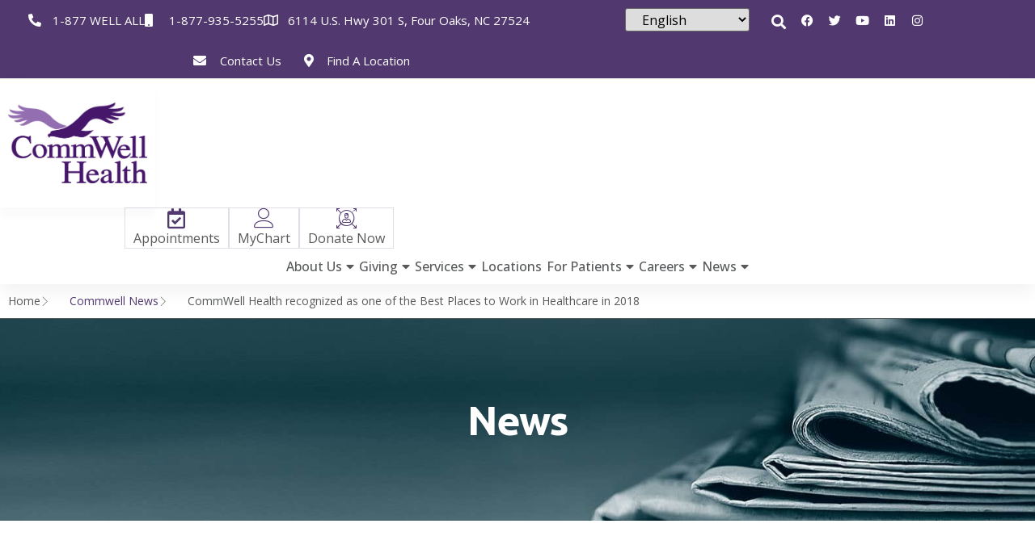

--- FILE ---
content_type: text/html; charset=UTF-8
request_url: https://commwellhealth.org/commwell-health-recognized-as-one-of-the-best-places-to-work-in-healthcare-in-2018/
body_size: 26215
content:
<!doctype html>
<html lang="en-US" prefix="og: https://ogp.me/ns#">
<head>
	<meta charset="UTF-8">
	<meta name="viewport" content="width=device-width, initial-scale=1">
	<link rel="profile" href="https://gmpg.org/xfn/11">
		<style>img:is([sizes="auto" i], [sizes^="auto," i]) { contain-intrinsic-size: 3000px 1500px }</style>
	
<!-- Search Engine Optimization by Rank Math - https://rankmath.com/ -->
<title>CommWell Health recognized as one of the Best Places to Work in Healthcare in 2018 - Commwellhealth.org</title>
<meta name="robots" content="index, follow, max-snippet:-1, max-video-preview:-1, max-image-preview:large"/>
<link rel="canonical" href="https://commwellhealth.org/commwell-health-recognized-as-one-of-the-best-places-to-work-in-healthcare-in-2018/" />
<meta property="og:locale" content="en_US" />
<meta property="og:type" content="article" />
<meta property="og:title" content="CommWell Health recognized as one of the Best Places to Work in Healthcare in 2018 - Commwellhealth.org" />
<meta property="og:description" content=" “It is an honor to be recognized as a Best Place to Work in Healthcare,” said Pamela Tripp, Chief Executive Officer at CommWell Health. “We have been on an intentional journey to create a culture of strong colleague engagement and five-star patient care.Our culture of excellence blueprint, known as Eagle Excellence, creates an environment of [&hellip;]" />
<meta property="og:url" content="https://commwellhealth.org/commwell-health-recognized-as-one-of-the-best-places-to-work-in-healthcare-in-2018/" />
<meta property="og:site_name" content="Commwellhealth.org" />
<meta property="article:section" content="Commwell News" />
<meta property="og:updated_time" content="2023-04-10T20:53:38-04:00" />
<meta property="og:image" content="https://commwellhealth.org/wp-content/uploads/2022/09/MH_BestPlacesToWork_Logo_2018.jpg" />
<meta property="og:image:secure_url" content="https://commwellhealth.org/wp-content/uploads/2022/09/MH_BestPlacesToWork_Logo_2018.jpg" />
<meta property="og:image:width" content="1697" />
<meta property="og:image:height" content="301" />
<meta property="og:image:alt" content="Affordable Home Health Care" />
<meta property="og:image:type" content="image/jpeg" />
<meta property="article:published_time" content="2018-05-21T07:39:21-04:00" />
<meta property="article:modified_time" content="2023-04-10T20:53:38-04:00" />
<meta name="twitter:card" content="summary_large_image" />
<meta name="twitter:title" content="CommWell Health recognized as one of the Best Places to Work in Healthcare in 2018 - Commwellhealth.org" />
<meta name="twitter:description" content=" “It is an honor to be recognized as a Best Place to Work in Healthcare,” said Pamela Tripp, Chief Executive Officer at CommWell Health. “We have been on an intentional journey to create a culture of strong colleague engagement and five-star patient care.Our culture of excellence blueprint, known as Eagle Excellence, creates an environment of [&hellip;]" />
<meta name="twitter:image" content="https://commwellhealth.org/wp-content/uploads/2022/09/MH_BestPlacesToWork_Logo_2018.jpg" />
<meta name="twitter:label1" content="Written by" />
<meta name="twitter:data1" content="Michael" />
<meta name="twitter:label2" content="Time to read" />
<meta name="twitter:data2" content="1 minute" />
<script type="application/ld+json" class="rank-math-schema">{"@context":"https://schema.org","@graph":[{"@type":["MedicalOrganization","Organization"],"@id":"https://commwellhealth.org/#organization","name":"Millennium Medical Group","url":"https://commwellhealth.org","logo":{"@type":"ImageObject","@id":"https://commwellhealth.org/#logo","url":"https://commwellhealth.org/wp-content/uploads/2022/02/CommWell_Logo_Final_CMYK.png","contentUrl":"https://commwellhealth.org/wp-content/uploads/2022/02/CommWell_Logo_Final_CMYK.png","caption":"Commwellhealth.org","inLanguage":"en-US","width":"2846","height":"1658"}},{"@type":"WebSite","@id":"https://commwellhealth.org/#website","url":"https://commwellhealth.org","name":"Commwellhealth.org","publisher":{"@id":"https://commwellhealth.org/#organization"},"inLanguage":"en-US"},{"@type":"ImageObject","@id":"https://commwellhealth.org/wp-content/uploads/2022/09/MH_BestPlacesToWork_Logo_2018.jpg","url":"https://commwellhealth.org/wp-content/uploads/2022/09/MH_BestPlacesToWork_Logo_2018.jpg","width":"200","height":"200","inLanguage":"en-US"},{"@type":"BreadcrumbList","@id":"https://commwellhealth.org/commwell-health-recognized-as-one-of-the-best-places-to-work-in-healthcare-in-2018/#breadcrumb","itemListElement":[{"@type":"ListItem","position":"1","item":{"@id":"https://commwellhealth.org","name":"Home"}},{"@type":"ListItem","position":"2","item":{"@id":"https://commwellhealth.org/commwell-health-recognized-as-one-of-the-best-places-to-work-in-healthcare-in-2018/","name":"CommWell Health recognized as one of the Best Places to Work in Healthcare in 2018"}}]},{"@type":"WebPage","@id":"https://commwellhealth.org/commwell-health-recognized-as-one-of-the-best-places-to-work-in-healthcare-in-2018/#webpage","url":"https://commwellhealth.org/commwell-health-recognized-as-one-of-the-best-places-to-work-in-healthcare-in-2018/","name":"CommWell Health recognized as one of the Best Places to Work in Healthcare in 2018 - Commwellhealth.org","datePublished":"2018-05-21T07:39:21-04:00","dateModified":"2023-04-10T20:53:38-04:00","isPartOf":{"@id":"https://commwellhealth.org/#website"},"primaryImageOfPage":{"@id":"https://commwellhealth.org/wp-content/uploads/2022/09/MH_BestPlacesToWork_Logo_2018.jpg"},"inLanguage":"en-US","breadcrumb":{"@id":"https://commwellhealth.org/commwell-health-recognized-as-one-of-the-best-places-to-work-in-healthcare-in-2018/#breadcrumb"}},{"@type":"Person","@id":"https://commwellhealth.org/author/michael/","name":"Michael","url":"https://commwellhealth.org/author/michael/","image":{"@type":"ImageObject","@id":"https://secure.gravatar.com/avatar/985610517cdc9badf3ab49cdc47df0ce4dbedf816c4bf932254cd7f1100dd90a?s=96&amp;d=blank&amp;r=g","url":"https://secure.gravatar.com/avatar/985610517cdc9badf3ab49cdc47df0ce4dbedf816c4bf932254cd7f1100dd90a?s=96&amp;d=blank&amp;r=g","caption":"Michael","inLanguage":"en-US"},"worksFor":{"@id":"https://commwellhealth.org/#organization"}},{"@type":"BlogPosting","headline":"CommWell Health recognized as one of the Best Places to Work in Healthcare in 2018 - Commwellhealth.org","datePublished":"2018-05-21T07:39:21-04:00","dateModified":"2023-04-10T20:53:38-04:00","author":{"@id":"https://commwellhealth.org/author/michael/","name":"Michael"},"publisher":{"@id":"https://commwellhealth.org/#organization"},"description":"\u00a0\u201cIt is an honor to be recognized as a Best Place to Work in Healthcare,\u201d said Pamela Tripp, Chief Executive Officer at CommWell Health. \u201cWe have been on an intentional journey to create a culture of strong colleague engagement and five-star patient care.Our culture of excellence blueprint, known as Eagle Excellence, creates an environment of dedicated colleagues who are highly engaged and delivers extraordinary service in areas of culture, quality, finance and governance.\u00a0\u00a0","name":"CommWell Health recognized as one of the Best Places to Work in Healthcare in 2018 - Commwellhealth.org","@id":"https://commwellhealth.org/commwell-health-recognized-as-one-of-the-best-places-to-work-in-healthcare-in-2018/#richSnippet","isPartOf":{"@id":"https://commwellhealth.org/commwell-health-recognized-as-one-of-the-best-places-to-work-in-healthcare-in-2018/#webpage"},"image":{"@id":"https://commwellhealth.org/wp-content/uploads/2022/09/MH_BestPlacesToWork_Logo_2018.jpg"},"inLanguage":"en-US","mainEntityOfPage":{"@id":"https://commwellhealth.org/commwell-health-recognized-as-one-of-the-best-places-to-work-in-healthcare-in-2018/#webpage"}}]}</script>
<!-- /Rank Math WordPress SEO plugin -->

<link rel='dns-prefetch' href='//www.googletagmanager.com' />
<link rel="alternate" type="application/rss+xml" title="Commwellhealth.org &raquo; Feed" href="https://commwellhealth.org/feed/" />
<link rel="alternate" type="application/rss+xml" title="Commwellhealth.org &raquo; Comments Feed" href="https://commwellhealth.org/comments/feed/" />
<link rel="alternate" type="application/rss+xml" title="Commwellhealth.org &raquo; CommWell Health recognized as one of the Best Places to Work in Healthcare in 2018 Comments Feed" href="https://commwellhealth.org/commwell-health-recognized-as-one-of-the-best-places-to-work-in-healthcare-in-2018/feed/" />

<link rel='stylesheet' id='bdt-uikit-css' href='https://commwellhealth.org/wp-content/plugins/bdthemes-element-pack-lite/assets/css/bdt-uikit.css?ver=3.13.1' media='all' />
<link rel='stylesheet' id='ep-helper-css' href='https://commwellhealth.org/wp-content/plugins/bdthemes-element-pack-lite/assets/css/ep-helper.css?ver=5.0.1' media='all' />
<style id='classic-theme-styles-inline-css'>
/*! This file is auto-generated */
.wp-block-button__link{color:#fff;background-color:#32373c;border-radius:9999px;box-shadow:none;text-decoration:none;padding:calc(.667em + 2px) calc(1.333em + 2px);font-size:1.125em}.wp-block-file__button{background:#32373c;color:#fff;text-decoration:none}
</style>
<style id='rank-math-toc-block-style-inline-css'>
.wp-block-rank-math-toc-block nav ol{counter-reset:item}.wp-block-rank-math-toc-block nav ol li{display:block}.wp-block-rank-math-toc-block nav ol li:before{content:counters(item, ".") ". ";counter-increment:item}

</style>
<style id='global-styles-inline-css'>
:root{--wp--preset--aspect-ratio--square: 1;--wp--preset--aspect-ratio--4-3: 4/3;--wp--preset--aspect-ratio--3-4: 3/4;--wp--preset--aspect-ratio--3-2: 3/2;--wp--preset--aspect-ratio--2-3: 2/3;--wp--preset--aspect-ratio--16-9: 16/9;--wp--preset--aspect-ratio--9-16: 9/16;--wp--preset--color--black: #000000;--wp--preset--color--cyan-bluish-gray: #abb8c3;--wp--preset--color--white: #ffffff;--wp--preset--color--pale-pink: #f78da7;--wp--preset--color--vivid-red: #cf2e2e;--wp--preset--color--luminous-vivid-orange: #ff6900;--wp--preset--color--luminous-vivid-amber: #fcb900;--wp--preset--color--light-green-cyan: #7bdcb5;--wp--preset--color--vivid-green-cyan: #00d084;--wp--preset--color--pale-cyan-blue: #8ed1fc;--wp--preset--color--vivid-cyan-blue: #0693e3;--wp--preset--color--vivid-purple: #9b51e0;--wp--preset--gradient--vivid-cyan-blue-to-vivid-purple: linear-gradient(135deg,rgba(6,147,227,1) 0%,rgb(155,81,224) 100%);--wp--preset--gradient--light-green-cyan-to-vivid-green-cyan: linear-gradient(135deg,rgb(122,220,180) 0%,rgb(0,208,130) 100%);--wp--preset--gradient--luminous-vivid-amber-to-luminous-vivid-orange: linear-gradient(135deg,rgba(252,185,0,1) 0%,rgba(255,105,0,1) 100%);--wp--preset--gradient--luminous-vivid-orange-to-vivid-red: linear-gradient(135deg,rgba(255,105,0,1) 0%,rgb(207,46,46) 100%);--wp--preset--gradient--very-light-gray-to-cyan-bluish-gray: linear-gradient(135deg,rgb(238,238,238) 0%,rgb(169,184,195) 100%);--wp--preset--gradient--cool-to-warm-spectrum: linear-gradient(135deg,rgb(74,234,220) 0%,rgb(151,120,209) 20%,rgb(207,42,186) 40%,rgb(238,44,130) 60%,rgb(251,105,98) 80%,rgb(254,248,76) 100%);--wp--preset--gradient--blush-light-purple: linear-gradient(135deg,rgb(255,206,236) 0%,rgb(152,150,240) 100%);--wp--preset--gradient--blush-bordeaux: linear-gradient(135deg,rgb(254,205,165) 0%,rgb(254,45,45) 50%,rgb(107,0,62) 100%);--wp--preset--gradient--luminous-dusk: linear-gradient(135deg,rgb(255,203,112) 0%,rgb(199,81,192) 50%,rgb(65,88,208) 100%);--wp--preset--gradient--pale-ocean: linear-gradient(135deg,rgb(255,245,203) 0%,rgb(182,227,212) 50%,rgb(51,167,181) 100%);--wp--preset--gradient--electric-grass: linear-gradient(135deg,rgb(202,248,128) 0%,rgb(113,206,126) 100%);--wp--preset--gradient--midnight: linear-gradient(135deg,rgb(2,3,129) 0%,rgb(40,116,252) 100%);--wp--preset--font-size--small: 13px;--wp--preset--font-size--medium: 20px;--wp--preset--font-size--large: 36px;--wp--preset--font-size--x-large: 42px;--wp--preset--spacing--20: 0.44rem;--wp--preset--spacing--30: 0.67rem;--wp--preset--spacing--40: 1rem;--wp--preset--spacing--50: 1.5rem;--wp--preset--spacing--60: 2.25rem;--wp--preset--spacing--70: 3.38rem;--wp--preset--spacing--80: 5.06rem;--wp--preset--shadow--natural: 6px 6px 9px rgba(0, 0, 0, 0.2);--wp--preset--shadow--deep: 12px 12px 50px rgba(0, 0, 0, 0.4);--wp--preset--shadow--sharp: 6px 6px 0px rgba(0, 0, 0, 0.2);--wp--preset--shadow--outlined: 6px 6px 0px -3px rgba(255, 255, 255, 1), 6px 6px rgba(0, 0, 0, 1);--wp--preset--shadow--crisp: 6px 6px 0px rgba(0, 0, 0, 1);}:where(.is-layout-flex){gap: 0.5em;}:where(.is-layout-grid){gap: 0.5em;}body .is-layout-flex{display: flex;}.is-layout-flex{flex-wrap: wrap;align-items: center;}.is-layout-flex > :is(*, div){margin: 0;}body .is-layout-grid{display: grid;}.is-layout-grid > :is(*, div){margin: 0;}:where(.wp-block-columns.is-layout-flex){gap: 2em;}:where(.wp-block-columns.is-layout-grid){gap: 2em;}:where(.wp-block-post-template.is-layout-flex){gap: 1.25em;}:where(.wp-block-post-template.is-layout-grid){gap: 1.25em;}.has-black-color{color: var(--wp--preset--color--black) !important;}.has-cyan-bluish-gray-color{color: var(--wp--preset--color--cyan-bluish-gray) !important;}.has-white-color{color: var(--wp--preset--color--white) !important;}.has-pale-pink-color{color: var(--wp--preset--color--pale-pink) !important;}.has-vivid-red-color{color: var(--wp--preset--color--vivid-red) !important;}.has-luminous-vivid-orange-color{color: var(--wp--preset--color--luminous-vivid-orange) !important;}.has-luminous-vivid-amber-color{color: var(--wp--preset--color--luminous-vivid-amber) !important;}.has-light-green-cyan-color{color: var(--wp--preset--color--light-green-cyan) !important;}.has-vivid-green-cyan-color{color: var(--wp--preset--color--vivid-green-cyan) !important;}.has-pale-cyan-blue-color{color: var(--wp--preset--color--pale-cyan-blue) !important;}.has-vivid-cyan-blue-color{color: var(--wp--preset--color--vivid-cyan-blue) !important;}.has-vivid-purple-color{color: var(--wp--preset--color--vivid-purple) !important;}.has-black-background-color{background-color: var(--wp--preset--color--black) !important;}.has-cyan-bluish-gray-background-color{background-color: var(--wp--preset--color--cyan-bluish-gray) !important;}.has-white-background-color{background-color: var(--wp--preset--color--white) !important;}.has-pale-pink-background-color{background-color: var(--wp--preset--color--pale-pink) !important;}.has-vivid-red-background-color{background-color: var(--wp--preset--color--vivid-red) !important;}.has-luminous-vivid-orange-background-color{background-color: var(--wp--preset--color--luminous-vivid-orange) !important;}.has-luminous-vivid-amber-background-color{background-color: var(--wp--preset--color--luminous-vivid-amber) !important;}.has-light-green-cyan-background-color{background-color: var(--wp--preset--color--light-green-cyan) !important;}.has-vivid-green-cyan-background-color{background-color: var(--wp--preset--color--vivid-green-cyan) !important;}.has-pale-cyan-blue-background-color{background-color: var(--wp--preset--color--pale-cyan-blue) !important;}.has-vivid-cyan-blue-background-color{background-color: var(--wp--preset--color--vivid-cyan-blue) !important;}.has-vivid-purple-background-color{background-color: var(--wp--preset--color--vivid-purple) !important;}.has-black-border-color{border-color: var(--wp--preset--color--black) !important;}.has-cyan-bluish-gray-border-color{border-color: var(--wp--preset--color--cyan-bluish-gray) !important;}.has-white-border-color{border-color: var(--wp--preset--color--white) !important;}.has-pale-pink-border-color{border-color: var(--wp--preset--color--pale-pink) !important;}.has-vivid-red-border-color{border-color: var(--wp--preset--color--vivid-red) !important;}.has-luminous-vivid-orange-border-color{border-color: var(--wp--preset--color--luminous-vivid-orange) !important;}.has-luminous-vivid-amber-border-color{border-color: var(--wp--preset--color--luminous-vivid-amber) !important;}.has-light-green-cyan-border-color{border-color: var(--wp--preset--color--light-green-cyan) !important;}.has-vivid-green-cyan-border-color{border-color: var(--wp--preset--color--vivid-green-cyan) !important;}.has-pale-cyan-blue-border-color{border-color: var(--wp--preset--color--pale-cyan-blue) !important;}.has-vivid-cyan-blue-border-color{border-color: var(--wp--preset--color--vivid-cyan-blue) !important;}.has-vivid-purple-border-color{border-color: var(--wp--preset--color--vivid-purple) !important;}.has-vivid-cyan-blue-to-vivid-purple-gradient-background{background: var(--wp--preset--gradient--vivid-cyan-blue-to-vivid-purple) !important;}.has-light-green-cyan-to-vivid-green-cyan-gradient-background{background: var(--wp--preset--gradient--light-green-cyan-to-vivid-green-cyan) !important;}.has-luminous-vivid-amber-to-luminous-vivid-orange-gradient-background{background: var(--wp--preset--gradient--luminous-vivid-amber-to-luminous-vivid-orange) !important;}.has-luminous-vivid-orange-to-vivid-red-gradient-background{background: var(--wp--preset--gradient--luminous-vivid-orange-to-vivid-red) !important;}.has-very-light-gray-to-cyan-bluish-gray-gradient-background{background: var(--wp--preset--gradient--very-light-gray-to-cyan-bluish-gray) !important;}.has-cool-to-warm-spectrum-gradient-background{background: var(--wp--preset--gradient--cool-to-warm-spectrum) !important;}.has-blush-light-purple-gradient-background{background: var(--wp--preset--gradient--blush-light-purple) !important;}.has-blush-bordeaux-gradient-background{background: var(--wp--preset--gradient--blush-bordeaux) !important;}.has-luminous-dusk-gradient-background{background: var(--wp--preset--gradient--luminous-dusk) !important;}.has-pale-ocean-gradient-background{background: var(--wp--preset--gradient--pale-ocean) !important;}.has-electric-grass-gradient-background{background: var(--wp--preset--gradient--electric-grass) !important;}.has-midnight-gradient-background{background: var(--wp--preset--gradient--midnight) !important;}.has-small-font-size{font-size: var(--wp--preset--font-size--small) !important;}.has-medium-font-size{font-size: var(--wp--preset--font-size--medium) !important;}.has-large-font-size{font-size: var(--wp--preset--font-size--large) !important;}.has-x-large-font-size{font-size: var(--wp--preset--font-size--x-large) !important;}
:where(.wp-block-post-template.is-layout-flex){gap: 1.25em;}:where(.wp-block-post-template.is-layout-grid){gap: 1.25em;}
:where(.wp-block-columns.is-layout-flex){gap: 2em;}:where(.wp-block-columns.is-layout-grid){gap: 2em;}
:root :where(.wp-block-pullquote){font-size: 1.5em;line-height: 1.6;}
</style>
<link rel='stylesheet' id='wpsl-styles-css' href='https://commwellhealth.org/wp-content/plugins/wp-store-locator/css/styles.min.css?ver=2.2.241' media='all' />
<link rel='stylesheet' id='rsaddons-floaticon-css' href='https://commwellhealth.org/wp-content/plugins/rselements/assets/fonts/flaticon.css?ver=6.8.3' media='all' />
<link rel='stylesheet' id='headding-title-css' href='https://commwellhealth.org/wp-content/plugins/rselements/assets/css/headding-title.css?ver=6.8.3' media='all' />
<link rel='stylesheet' id='rsaddons-pro-css' href='https://commwellhealth.org/wp-content/plugins/rselements/assets/css/rsaddons.css?ver=6.8.3' media='all' />
<link rel='stylesheet' id='rselements-team_grid-css' href='https://commwellhealth.org/wp-content/plugins/rselements/widgets/team-member/team-grid-widget.css?ver=6.8.3' media='all' />
<link rel='stylesheet' id='hello-elementor-css' href='https://commwellhealth.org/wp-content/themes/hello-elementor/style.min.css?ver=3.0.0' media='all' />
<link rel='stylesheet' id='hello-elementor-theme-style-css' href='https://commwellhealth.org/wp-content/themes/hello-elementor/theme.min.css?ver=3.0.0' media='all' />
<link rel='stylesheet' id='hello-elementor-header-footer-css' href='https://commwellhealth.org/wp-content/themes/hello-elementor/header-footer.min.css?ver=3.0.0' media='all' />
<link rel='stylesheet' id='elementor-frontend-css' href='https://commwellhealth.org/wp-content/uploads/elementor/css/custom-frontend.min.css?ver=1760711682' media='all' />
<link rel='stylesheet' id='elementor-post-10-css' href='https://commwellhealth.org/wp-content/uploads/elementor/css/post-10.css?ver=1760711682' media='all' />
<link rel='stylesheet' id='dflip-style-css' href='https://commwellhealth.org/wp-content/plugins/3d-flipbook-dflip-lite/assets/css/dflip.min.css?ver=2.2.32' media='all' />
<link rel='stylesheet' id='widget-icon-list-css' href='https://commwellhealth.org/wp-content/uploads/elementor/css/custom-widget-icon-list.min.css?ver=1760711682' media='all' />
<link rel='stylesheet' id='widget-search-form-css' href='https://commwellhealth.org/wp-content/plugins/elementor-pro/assets/css/widget-search-form.min.css?ver=3.26.2' media='all' />
<link rel='stylesheet' id='elementor-icons-shared-0-css' href='https://commwellhealth.org/wp-content/plugins/elementor/assets/lib/font-awesome/css/fontawesome.min.css?ver=5.15.3' media='all' />
<link rel='stylesheet' id='elementor-icons-fa-solid-css' href='https://commwellhealth.org/wp-content/plugins/elementor/assets/lib/font-awesome/css/solid.min.css?ver=5.15.3' media='all' />
<link rel='stylesheet' id='widget-social-icons-css' href='https://commwellhealth.org/wp-content/plugins/elementor/assets/css/widget-social-icons.min.css?ver=3.32.3' media='all' />
<link rel='stylesheet' id='e-apple-webkit-css' href='https://commwellhealth.org/wp-content/uploads/elementor/css/custom-apple-webkit.min.css?ver=1760711682' media='all' />
<link rel='stylesheet' id='widget-image-css' href='https://commwellhealth.org/wp-content/plugins/elementor/assets/css/widget-image.min.css?ver=3.32.3' media='all' />
<link rel='stylesheet' id='widget-nav-menu-css' href='https://commwellhealth.org/wp-content/uploads/elementor/css/custom-pro-widget-nav-menu.min.css?ver=1760711682' media='all' />
<link rel='stylesheet' id='widget-icon-box-css' href='https://commwellhealth.org/wp-content/uploads/elementor/css/custom-widget-icon-box.min.css?ver=1760711682' media='all' />
<link rel='stylesheet' id='widget-heading-css' href='https://commwellhealth.org/wp-content/plugins/elementor/assets/css/widget-heading.min.css?ver=3.32.3' media='all' />
<link rel='stylesheet' id='widget-divider-css' href='https://commwellhealth.org/wp-content/plugins/elementor/assets/css/widget-divider.min.css?ver=3.32.3' media='all' />
<link rel='stylesheet' id='widget-post-info-css' href='https://commwellhealth.org/wp-content/plugins/elementor-pro/assets/css/widget-post-info.min.css?ver=3.26.2' media='all' />
<link rel='stylesheet' id='elementor-icons-fa-regular-css' href='https://commwellhealth.org/wp-content/plugins/elementor/assets/lib/font-awesome/css/regular.min.css?ver=5.15.3' media='all' />
<link rel='stylesheet' id='elementor-icons-css' href='https://commwellhealth.org/wp-content/plugins/elementor/assets/lib/eicons/css/elementor-icons.min.css?ver=5.44.0' media='all' />
<link rel='stylesheet' id='elementor-post-5134-css' href='https://commwellhealth.org/wp-content/uploads/elementor/css/post-5134.css?ver=1760793058' media='all' />
<link rel='stylesheet' id='elementor-post-100-css' href='https://commwellhealth.org/wp-content/uploads/elementor/css/post-100.css?ver=1760711683' media='all' />
<link rel='stylesheet' id='elementor-post-98-css' href='https://commwellhealth.org/wp-content/uploads/elementor/css/post-98.css?ver=1760711684' media='all' />
<link rel='stylesheet' id='elementor-post-93-css' href='https://commwellhealth.org/wp-content/uploads/elementor/css/post-93.css?ver=1760711701' media='all' />
<link rel='stylesheet' id='elementor-icons-ekiticons-css' href='https://commwellhealth.org/wp-content/plugins/elementskit-lite/modules/elementskit-icon-pack/assets/css/ekiticons.css?ver=3.0.3' media='all' />
<link rel='stylesheet' id='pojo-a11y-css' href='https://commwellhealth.org/wp-content/plugins/pojo-accessibility/assets/css/style.min.css?ver=1.0.0' media='all' />
<link rel='stylesheet' id='ekit-widget-styles-css' href='https://commwellhealth.org/wp-content/plugins/elementskit-lite/widgets/init/assets/css/widget-styles.css?ver=3.0.3' media='all' />
<link rel='stylesheet' id='ekit-responsive-css' href='https://commwellhealth.org/wp-content/plugins/elementskit-lite/widgets/init/assets/css/responsive.css?ver=3.0.3' media='all' />
<link rel='stylesheet' id='eael-general-css' href='https://commwellhealth.org/wp-content/plugins/essential-addons-for-elementor-lite/assets/front-end/css/view/general.min.css?ver=5.9' media='all' />
<link rel='stylesheet' id='elementor-gf-opensans-css' href='https://fonts.googleapis.com/css?family=Open+Sans:100,100italic,200,200italic,300,300italic,400,400italic,500,500italic,600,600italic,700,700italic,800,800italic,900,900italic&#038;display=auto' media='all' />
<link rel='stylesheet' id='elementor-gf-ubuntu-css' href='https://fonts.googleapis.com/css?family=Ubuntu:100,100italic,200,200italic,300,300italic,400,400italic,500,500italic,600,600italic,700,700italic,800,800italic,900,900italic&#038;display=auto' media='all' />
<link rel='stylesheet' id='elementor-icons-fa-brands-css' href='https://commwellhealth.org/wp-content/plugins/elementor/assets/lib/font-awesome/css/brands.min.css?ver=5.15.3' media='all' />
<script src="https://commwellhealth.org/wp-includes/js/jquery/jquery.min.js?ver=3.7.1" id="jquery-core-js"></script>

<!-- Google Analytics snippet added by Site Kit -->
<script src="https://www.googletagmanager.com/gtag/js?id=GT-TX9JQTH" id="google_gtagjs-js" async></script>
<script id="google_gtagjs-js-after">
window.dataLayer = window.dataLayer || [];function gtag(){dataLayer.push(arguments);}
gtag('set', 'linker', {"domains":["commwellhealth.org"]} );
gtag("js", new Date());
gtag("set", "developer_id.dZTNiMT", true);
gtag("config", "GT-TX9JQTH");
</script>

<!-- End Google Analytics snippet added by Site Kit -->
<link rel="https://api.w.org/" href="https://commwellhealth.org/wp-json/" /><link rel="alternate" title="JSON" type="application/json" href="https://commwellhealth.org/wp-json/wp/v2/posts/5134" /><link rel="EditURI" type="application/rsd+xml" title="RSD" href="https://commwellhealth.org/xmlrpc.php?rsd" />
<meta name="generator" content="WordPress 6.8.3" />
<link rel='shortlink' href='https://commwellhealth.org/?p=5134' />
<link rel="alternate" title="oEmbed (JSON)" type="application/json+oembed" href="https://commwellhealth.org/wp-json/oembed/1.0/embed?url=https%3A%2F%2Fcommwellhealth.org%2Fcommwell-health-recognized-as-one-of-the-best-places-to-work-in-healthcare-in-2018%2F" />
<link rel="alternate" title="oEmbed (XML)" type="text/xml+oembed" href="https://commwellhealth.org/wp-json/oembed/1.0/embed?url=https%3A%2F%2Fcommwellhealth.org%2Fcommwell-health-recognized-as-one-of-the-best-places-to-work-in-healthcare-in-2018%2F&#038;format=xml" />
<meta name="generator" content="Site Kit by Google 1.115.0" /><meta name="generator" content="Elementor 3.32.3; features: additional_custom_breakpoints; settings: css_print_method-external, google_font-enabled, font_display-auto">
<style type="text/css">
#pojo-a11y-toolbar .pojo-a11y-toolbar-toggle a{ background-color: #51386f;	color: #ffffff;}
#pojo-a11y-toolbar .pojo-a11y-toolbar-overlay, #pojo-a11y-toolbar .pojo-a11y-toolbar-overlay ul.pojo-a11y-toolbar-items.pojo-a11y-links{ border-color: #51386f;}
body.pojo-a11y-focusable a:focus{ outline-style: solid !important;	outline-width: 1px !important;	outline-color: #FF0000 !important;}
#pojo-a11y-toolbar{ top: 800px !important;}
#pojo-a11y-toolbar .pojo-a11y-toolbar-overlay{ background-color: #ffffff;}
#pojo-a11y-toolbar .pojo-a11y-toolbar-overlay ul.pojo-a11y-toolbar-items li.pojo-a11y-toolbar-item a, #pojo-a11y-toolbar .pojo-a11y-toolbar-overlay p.pojo-a11y-toolbar-title{ color: #333333;}
#pojo-a11y-toolbar .pojo-a11y-toolbar-overlay ul.pojo-a11y-toolbar-items li.pojo-a11y-toolbar-item a.active{ background-color: #51386f;	color: #ffffff;}
@media (max-width: 767px) { #pojo-a11y-toolbar { top: 50px !important; } }</style>			<style>
				.e-con.e-parent:nth-of-type(n+4):not(.e-lazyloaded):not(.e-no-lazyload),
				.e-con.e-parent:nth-of-type(n+4):not(.e-lazyloaded):not(.e-no-lazyload) * {
					background-image: none !important;
				}
				@media screen and (max-height: 1024px) {
					.e-con.e-parent:nth-of-type(n+3):not(.e-lazyloaded):not(.e-no-lazyload),
					.e-con.e-parent:nth-of-type(n+3):not(.e-lazyloaded):not(.e-no-lazyload) * {
						background-image: none !important;
					}
				}
				@media screen and (max-height: 640px) {
					.e-con.e-parent:nth-of-type(n+2):not(.e-lazyloaded):not(.e-no-lazyload),
					.e-con.e-parent:nth-of-type(n+2):not(.e-lazyloaded):not(.e-no-lazyload) * {
						background-image: none !important;
					}
				}
			</style>
			<meta name="generator" content="Powered by Slider Revolution 6.6.20 - responsive, Mobile-Friendly Slider Plugin for WordPress with comfortable drag and drop interface." />
<link rel="icon" href="https://commwellhealth.org/wp-content/uploads/2022/02/favicon-big-150x150.png" sizes="32x32" />
<link rel="icon" href="https://commwellhealth.org/wp-content/uploads/2022/02/favicon-big.png" sizes="192x192" />
<link rel="apple-touch-icon" href="https://commwellhealth.org/wp-content/uploads/2022/02/favicon-big.png" />
<meta name="msapplication-TileImage" content="https://commwellhealth.org/wp-content/uploads/2022/02/favicon-big.png" />
<script>function setREVStartSize(e){
			//window.requestAnimationFrame(function() {
				window.RSIW = window.RSIW===undefined ? window.innerWidth : window.RSIW;
				window.RSIH = window.RSIH===undefined ? window.innerHeight : window.RSIH;
				try {
					var pw = document.getElementById(e.c).parentNode.offsetWidth,
						newh;
					pw = pw===0 || isNaN(pw) || (e.l=="fullwidth" || e.layout=="fullwidth") ? window.RSIW : pw;
					e.tabw = e.tabw===undefined ? 0 : parseInt(e.tabw);
					e.thumbw = e.thumbw===undefined ? 0 : parseInt(e.thumbw);
					e.tabh = e.tabh===undefined ? 0 : parseInt(e.tabh);
					e.thumbh = e.thumbh===undefined ? 0 : parseInt(e.thumbh);
					e.tabhide = e.tabhide===undefined ? 0 : parseInt(e.tabhide);
					e.thumbhide = e.thumbhide===undefined ? 0 : parseInt(e.thumbhide);
					e.mh = e.mh===undefined || e.mh=="" || e.mh==="auto" ? 0 : parseInt(e.mh,0);
					if(e.layout==="fullscreen" || e.l==="fullscreen")
						newh = Math.max(e.mh,window.RSIH);
					else{
						e.gw = Array.isArray(e.gw) ? e.gw : [e.gw];
						for (var i in e.rl) if (e.gw[i]===undefined || e.gw[i]===0) e.gw[i] = e.gw[i-1];
						e.gh = e.el===undefined || e.el==="" || (Array.isArray(e.el) && e.el.length==0)? e.gh : e.el;
						e.gh = Array.isArray(e.gh) ? e.gh : [e.gh];
						for (var i in e.rl) if (e.gh[i]===undefined || e.gh[i]===0) e.gh[i] = e.gh[i-1];
											
						var nl = new Array(e.rl.length),
							ix = 0,
							sl;
						e.tabw = e.tabhide>=pw ? 0 : e.tabw;
						e.thumbw = e.thumbhide>=pw ? 0 : e.thumbw;
						e.tabh = e.tabhide>=pw ? 0 : e.tabh;
						e.thumbh = e.thumbhide>=pw ? 0 : e.thumbh;
						for (var i in e.rl) nl[i] = e.rl[i]<window.RSIW ? 0 : e.rl[i];
						sl = nl[0];
						for (var i in nl) if (sl>nl[i] && nl[i]>0) { sl = nl[i]; ix=i;}
						var m = pw>(e.gw[ix]+e.tabw+e.thumbw) ? 1 : (pw-(e.tabw+e.thumbw)) / (e.gw[ix]);
						newh =  (e.gh[ix] * m) + (e.tabh + e.thumbh);
					}
					var el = document.getElementById(e.c);
					if (el!==null && el) el.style.height = newh+"px";
					el = document.getElementById(e.c+"_wrapper");
					if (el!==null && el) {
						el.style.height = newh+"px";
						el.style.display = "block";
					}
				} catch(e){
					console.log("Failure at Presize of Slider:" + e)
				}
			//});
		  };</script>
		<style id="wp-custom-css">
			html,
body {
	overflow-x: hidden;
}
.single-post h3 {
	font-size: 28px;
}
@media (max-width: 1024) {
	.header-mainpart,
	.header-topbar {
		display: none !important;
	}
}
@media (max-width: 1366px) and (min-width: 1201px) {
	.elementor-sticky--active .lg-sticky-hide {
		display: none !important;
	}
}
/*-- Popup Maker CSS --*/
.pum-container .popmake-title {
	margin-top: -11px;
}
.pum-container .popmake-content p {
	line-height: 1.6;
}
@media (max-width: 480px) {
	.pum-container {
		width: auto !important;
		left: 10px !important;
		right: 10px !important;
		padding: 40px 15px 30px;
	}
}

/* -- Custom Spacing Class Start -- */
.no-gap {
	padding: 0 !important;
	margin: 0 !important;
}

.padding-0 {
	padding: 0px !important;
}
.pt-10 {
	padding-top: 10px !important;
}
.pt-15 {
	padding-top: 15px !important;
}
.pt-20 {
	padding-top: 20px !important;
}
.pb-10 {
	padding-bottom: 10px !important;
}
.pb-15 {
	padding-bottom: 15px !important;
}
.pb-20 {
	padding-bottom: 20px !important;
}

.margin-0 {
	margin: 0px !important;
}

.mt-10 {
	margin-top: 10px !important;
}
.mt-15 {
	margin-top: 15px !important;
}
.mt-20 {
	margin-top: 20px !important;
}

.mb-10 {
	margin-bottom: 10px !important;
}
.mb-15 {
	margin-bottom: 15px !important;
}
.mb-20 {
	margin-bottom: 20px !important;
}
/* -- Custom Spacing Class End -- */
.elementor-section .elementor-container {
	flex-wrap: wrap;
}
.elementor-nav-menu--main .elementor-nav-menu ul {
	padding: 10px 0 !important;
}
.elementor-nav-menu .sub-arrow {
	padding-left: 5px !important;
}
.premium-modal-trigger-btn:focus,
.premium-modal-trigger-btn:active{
	outline: none;
}
.bb_dashed {
	border-bottom: 1px dashed #ccc !important;
}
.bt_dashed {
	border-top: 1px dashed #ccc !important;
}
.list-spacing li {
	margin-bottom: 10px;
}
.list-spacing ul li:last-child {
	margin-bottom: 0;
}
.elementor-location-header {
	position: relative;
	z-index: 999;
}
.header-button .elementor-widget-container {
	height: 100%;
  display: flex;
  align-items: center;
  justify-content: center;
}
a,
.header-button .elementor-widget-container,
.header-button .elementor-widget-container .elementor-icon-box-title a,
.header-button .elementor-widget-container .elementor-icon-box-icon .elementor-icon {
	transition: all 0.3s;
}
.header-button .elementor-widget-container:hover .elementor-icon-box-title a,
.header-button .elementor-widget-container:hover .elementor-icon-box-icon .elementor-icon {
	color: #fff;
}
.toggol-triger-btn .premium-modal-trigger-btn,
.toggol-triger-btn .premium-modal-trigger-btn i{
	display: block !important;
}
.toggol-triger-btn .premium-modal-trigger-btn i {
	margin-bottom: 9px;
}
.box3d-img .eael-elements-flip-box-icon-image img {
	width: 70px;
}

.elementor-location-footer .elementor-nav-menu {
	display: block !important;
}

/* Custom Table */
.custom_table1 td,
.custom_table1 th {
	text-align: center;
}

/* Wp Custom Form CSS */
.quarter-online-form form .wpforms-field {
	padding-bottom: 20px !important;
}
.quarter-online-form form .wpforms-field .wpforms-field-label {
	margin-bottom: 10px !important;
	color: #777777 !important;
	font-weight: 400 !important;
}
.quarter-online-form form .wpforms-field input.wpforms-field-large {
	height: 39px !important;
	border-radius: 3px;
}
.quarter-online-form form .wpforms-field textarea {
	height: 56px !important;
	border-radius: 3px;
}
.quarter-online-form form .wpforms-field.wpforms-field-divider {
	padding: 0px !important;
	border-top: 1px dashed #ccc;
	margin: 10px 0;
}
.quarter-online-form form ::placeholder {
	font-size: 14px;
	position: relative;
	top: -1px;
}
.quarter-online-form form .wpforms-submit {
	background: #47176b !important;
	color: #fff !important;
	width: 100%;
	border: none !important;
	border-radius: 3px;
}
.quarter-online-form form .wpforms-submit:hover {
	background: #6a4991 !important;
}
.quarter-online-form form .wpforms-field-radio {
	padding-bottom: 0px !important;
}
.referral-form {
	margin: 0 !important;
}
.referral-form .wpforms-field-container .form-divider h3 {
	font-size: 14px;
}
.referral-form form .wpforms-field-container .wpforms-field-label {
	color: #000;
	font-weight: 600 !important;
	margin-bottom: 8px !important;
}
.referral-form form ::placeholder {
	font-size: 14px;
	opacity: 0.8 !important;
	position: relative;
	top: -1px;
}
.referral-form form .wpforms-field-name input,
.referral-form form .wpforms-field-container input.wpforms-field-small,
.referral-form form .wpforms-field-container input.wpforms-field-large{
	border: 1px solid #cccccc;
	border-radius: 3px !important;
	height: 42px !important;
}
.referral-form form .wpforms-submit {
	padding: 13px 55px !important;
	border: none !important;
	margin-top: 15px !important;
	background: #51386f !important;
	color: #fff !important;
	text-transform: uppercase;
	font-weight: 500;
	border-radius: 3px;
	transition: all 0.3s;
}
.referral-form form .wpforms-submit:hover {
	background: #6a4991 !important;
}
.patient-enrollment-form form input,
.patient-enrollment-form form select,
.patient-enrollment-form form textarea,
.contact-form form input,
.contact-form form textarea,
.brick-form form textarea,
.brick-form form input {
	height: 42px !important;
	color: #888 !important;
	border-color: #ccc !important;
	border-radius: 3px !important;
	font-size: 15px !important;
	padding: 5px 10px 7px !important;
}
.patient-enrollment-form form textarea,
.contact-form form textarea{
	height:120px !important;
}
.patient-enrollment-form form ::placeholder,
.contact-form form ::placeholder,
.brick-form form ::placeholder {
	color: #888 !important;
	opacity: 0.6;
}
.patient-enrollment-form form label,
.contact-form form label,
.brick-form form label {
	color: #888;
	font-size: 15px !important;
	font-weight: normal !important;
	margin-bottom: 8px !important;
}
.patient-enrollment-form form button.wpforms-submit,
.contact-form form button.wpforms-submit,
.brick-form form button.wpforms-submit {
	padding: 11px 15px !important;
	border: none !important;
	border-radius: 3px;
	width: 100%;
	font-size: 17px !important;
	font-weight: 500;
	background: #936fb1 !important;
	color: #fff !important;
}
.patient-enrollment-form form button.wpforms-submit:hover,
.contact-form form button.wpforms-submit:hover,
.brick-form form button.wpforms-submit:hover {
	opacity: 0.8;
}
@media (max-width: 480px) {
	.wpforms-one-half,
	.wpforms-field {
		width: 100% !important;
		max-width: 100% !important;
		margin-left: 0 !important;
		margin-right: 0 !important;
	}
}

.custom_table1 th {
	font-weight: 700;
	color: #51386f;
	font-size: 18px
}
.bdt-member.bdt-member-skin-ekip .bdt-member-name, .bdt-member.bdt-member-skin-ekip .bdt-member-role {
	width: calc(100% - 60px) !important;
	text-align: center;
}

.ekit-wid-con .row {
	margin: 0;
}

/*-------------------------------------
    # Store Locator Style
------------------------------------*/
#wpsl-wrap {
  position: relative;
  margin: 0;
}
#wpsl-wrap #wpsl-result-list,
#wpsl-wrap .wpsl-search {
  padding: 0;
  width: 37%;
}
#wpsl-wrap .wpsl-search {
  margin-bottom: 0px;
	border-bottom: 2px solid #665081;
  background: #51386f;
  padding: 29px 35px 10px;
}
#wpsl-wrap .wpsl-search #wpsl-search-wrap form {
  position: relative;
}
#wpsl-wrap .wpsl-search #wpsl-search-wrap form div {
  float: none;
  margin: 0;
  display: block;
  width: auto;
}
#wpsl-wrap .wpsl-search #wpsl-search-wrap form div input,
#wpsl-wrap .wpsl-search #wpsl-search-wrap form div label {
  display: block;
  float: none;
  width: 100%;
  margin: 0;
}
#wpsl-wrap .wpsl-search #wpsl-search-wrap form div label {
  width: auto;
}
#wpsl-wrap .wpsl-search #wpsl-search-wrap form .wpsl-input {
  margin-bottom: 10px;
}
#wpsl-wrap .wpsl-search #wpsl-search-wrap form .wpsl-input div {
  display: none;
}
#wpsl-wrap .wpsl-search #wpsl-search-wrap form .wpsl-input input {
  height: 60px;
  border: 1px solid #d6dde7;
  border-radius: 10px;
  padding: 10px 20px 10px 52px;
  font-size: 12px;
  line-height: 22px;
  color: #888f99;
}
#wpsl-wrap .wpsl-search #wpsl-search-wrap form .wpsl-select-wrap #wpsl-radius {
  display: flex;
  align-items: center;
  justify-content: flex-end;
}
#wpsl-wrap .wpsl-search #wpsl-search-wrap form .wpsl-select-wrap #wpsl-radius label {
  cursor: pointer;
  margin-right: 4px;
  color: #fff;
  font-size: 16px;
  line-height: 26px;
  font-weight: 500;
}
#wpsl-wrap .wpsl-search #wpsl-search-wrap form .wpsl-select-wrap #wpsl-radius .wpsl-dropdown {
  border: none;
  text-align: right;
  width: auto;
  background: transparent;
  display: inline-block;
  color: #51386f;
}
#wpsl-wrap .wpsl-search #wpsl-search-wrap form .wpsl-select-wrap #wpsl-radius .wpsl-dropdown select#wpsl-radius-dropdown {
  appearance: none;
}
#wpsl-wrap .wpsl-search #wpsl-search-wrap form .wpsl-select-wrap #wpsl-radius .wpsl-dropdown span.wpsl-selected-item {
  padding: 0 !important;
  width: 76px;
  text-align: left;
  color: #ffff;
  font-size: 16px;
  line-height: 26px;
  font-weight: 500;
}
#wpsl-wrap .wpsl-search #wpsl-search-wrap form .wpsl-select-wrap #wpsl-radius .wpsl-dropdown span.wpsl-selected-item:after {
  border: none;
  content: "\e994" !important;
  font-size: 15px;
  font-family: elementskit !important;
  font-style: normal;
  -webkit-font-smoothing: antialiased;
  -moz-osx-font-smoothing: grayscale;
  right: 0px;
  top: 24%;
}
#wpsl-wrap .wpsl-search #wpsl-search-wrap form .wpsl-select-wrap #wpsl-radius .wpsl-dropdown:hover {
  box-shadow: none;
}
#wpsl-wrap .wpsl-search #wpsl-search-wrap form .wpsl-select-wrap #wpsl-radius .wpsl-dropdown.wpsl-active span.wpsl-selected-item:after {
  margin-top: -4px;
}
#wpsl-wrap .wpsl-search #wpsl-search-wrap form .wpsl-select-wrap #wpsl-radius .wpsl-dropdown .wpsl-selected-item,
#wpsl-wrap .wpsl-search #wpsl-search-wrap form .wpsl-select-wrap #wpsl-radius .wpsl-dropdown li,
#wpsl-wrap .wpsl-search #wpsl-search-wrap form .wpsl-select-wrap #wpsl-results .wpsl-dropdown .wpsl-selected-item,
#wpsl-wrap .wpsl-search #wpsl-search-wrap form .wpsl-select-wrap #wpsl-results .wpsl-dropdown li {
  width: 80px;
  text-align: left;
}
#wpsl-wrap .wpsl-search #wpsl-search-wrap form .wpsl-select-wrap #wpsl-results {
  display: none;
}
#wpsl-wrap .wpsl-search #wpsl-search-wrap form .wpsl-search-btn-wrap {
  top: 20px;
  left: 20px;
  position: absolute;
  width: 21px;
  height: 21px;
}
#wpsl-wrap .wpsl-search #wpsl-search-wrap form .wpsl-search-btn-wrap input#wpsl-search-btn {
  padding: 0;
  width: 100%;
  height: 100%;
  border: none;
  background: transparent;
  box-shadow: unset;
  z-index: 1;
}
#wpsl-wrap .wpsl-search #wpsl-search-wrap form .wpsl-search-btn-wrap:after {
  border: none;
  content: "\e97a" !important;
  font-size: 21px;
  font-family: elementskit !important;
  font-style: normal;
  color: #101F33;
  position: absolute;
  top: 0px;
  width: 100%;
  height: 100%;
  left: 0px;
  opacity: 0.6;
  -webkit-font-smoothing: antialiased;
  -moz-osx-font-smoothing: grayscale;
}
#wpsl-wrap .wpsl-search #wpsl-search-wrap form ::-webkit-input-placeholder {
  color: #888f99;
}
#wpsl-wrap .wpsl-search #wpsl-search-wrap form :-ms-input-placeholder {
  color: #888f99;
}
#wpsl-wrap .wpsl-search #wpsl-search-wrap form ::placeholder {
  color: #888f99;
}
#wpsl-wrap #wpsl-result-list {
  /* width */

  /* Track */

  /* Handle */

}
#wpsl-wrap #wpsl-result-list #wpsl-stores {
  height: calc(742px - 137px) !important;
}
#wpsl-wrap #wpsl-result-list #wpsl-stores ul {
	background: #51386fe0;
}
#wpsl-wrap #wpsl-result-list #wpsl-stores li {
  background: #51386f;
  border: none;
  margin-bottom: 2px;
  padding: 30px 25px 30px 35px;
}
#wpsl-wrap #wpsl-result-list #wpsl-stores li .wpsl-store-location {
  display: flex;
  align-items: center;
  justify-content: space-between;
}
#wpsl-wrap #wpsl-result-list #wpsl-stores li .wpsl-store-location p {
  margin: 0;
}
#wpsl-wrap #wpsl-result-list #wpsl-stores li .wpsl-store-location p strong a {
  font-size: 20px;
  line-height: 30px;
  font-weight: 700;
  color: #fff;
  display: block;
  margin-bottom: 5px;
  transition: all 0.4s ease-in-out 0s;
}
#wpsl-wrap #wpsl-result-list #wpsl-stores li .wpsl-store-location p strong a span {
  font-weight: 600;
  font-size: 16px;
  line-height: 23px;
  color: #fff;
  position: relative;
  display: block;
  margin-top: 5px;
  transition: all 0.4s ease-in-out 0s;
}
#wpsl-wrap #wpsl-result-list #wpsl-stores li .wpsl-store-location p strong a span:hover {
  color: #438cf2;
}
#wpsl-wrap #wpsl-result-list #wpsl-stores li .wpsl-store-location p strong a:hover {
  color: rgba(255,255,255,0.8);
}
#wpsl-wrap #wpsl-result-list #wpsl-stores li .wpsl-store-location p:first-child {
  padding-right: 10px;
}
#wpsl-wrap #wpsl-result-list #wpsl-stores li .wpsl-store-location p:first-child strong {
  display: block;
}
#wpsl-wrap #wpsl-result-list #wpsl-stores li .wpsl-store-location p:first-child > span {
  display: inline;
	color: rgba(255,255,255,0.8);
}
#wpsl-wrap #wpsl-result-list #wpsl-stores li .wpsl-store-location p:first-child > span:nth-child(2) {
  display: block;
}
#wpsl-wrap #wpsl-result-list #wpsl-stores li .wpsl-store-location p:last-child {
  min-width: 143px;
  max-width: 143px;
  width: 100%;
}
#wpsl-wrap #wpsl-result-list #wpsl-stores li .wpsl-store-location p:last-child a {
  width: 100%;
  background: #fff;
  color: #51386f;
  display: block;
  padding: 14px 10px;
  text-align: center;
  border-radius: 50px;
}
#wpsl-wrap #wpsl-result-list #wpsl-stores li .wpsl-store-location p:last-child a:hover {
  background: rgba(255,255,255,0.8);
}
#wpsl-wrap #wpsl-result-list #wpsl-stores li .wpsl-direction-wrap {
  display: none;
}
#wpsl-wrap #wpsl-result-list #wpsl-stores li:last-child {
  margin: 0;
}
#wpsl-wrap #wpsl-result-list ::-webkit-scrollbar {
  width: 8.5px;
}
#wpsl-wrap #wpsl-result-list ::-moz-scrollbar {
  width: 8.5px;
}
#wpsl-wrap #wpsl-result-list ::-webkit-scrollbar-track {
  background: transparent;
}
#wpsl-wrap #wpsl-result-list ::-moz-scrollbar-track {
  background: transparent;
}
#wpsl-wrap #wpsl-result-list ::-webkit-scrollbar-thumb {
  background: #665081;
}
#wpsl-wrap #wpsl-result-list ::-moz-scrollbar-thumb {
  background: #665081;
}
#wpsl-wrap #wpsl-gmap {
  width: 62.7%;
  position: absolute !important;
  right: 0;
  top: 0;
}
@media (max-width: 1366px) {
	#wpsl-wrap #wpsl-result-list #wpsl-stores li .wpsl-store-location {
		display: block;
	}
	#wpsl-wrap .wpsl-search #wpsl-search-wrap form .wpsl-select-wrap #wpsl-radius .wpsl-dropdown {
		color: #fff;
	}
	#wpsl-wrap .wpsl-search #wpsl-search-wrap form .wpsl-select-wrap #wpsl-radius .wpsl-dropdown option {
		color: #000;
	}
	#wpsl-wrap #wpsl-result-list #wpsl-stores li .wpsl-store-location p:first-child {
		padding-right: 0;
		margin-bottom: 20px;
	}
}
@media (max-width: 1200px) {
	#wpsl-wrap #wpsl-result-list, #wpsl-wrap .wpsl-search {
		width: 42%;
	}
	#wpsl-wrap #wpsl-gmap {
			width: 57.7%;
	}
	#wpsl-wrap #wpsl-result-list #wpsl-stores li {
			background: #51386f;
			border: none;
			margin-bottom: 2px;
			padding: 30px 15px;
	}
}
@media (max-width: 767px) {
	#wpsl-wrap #wpsl-gmap {
  	width: 100%;
		height: 350px !important;
		top: unset;
		bottom: 0;
}
	#wpsl-wrap #wpsl-result-list,
	#wpsl-wrap .wpsl-search {
		width: 100%;
	}
	#wpsl-wrap #wpsl-result-list {
		margin-bottom: 352px;
	}
	#wpsl-wrap #wpsl-result-list #wpsl-direction-details {
		height: 350px !important;
	}
	#wpsl-wrap .wpsl-search {
			padding: 29px 15px 10px;
	}
}
@media (max-width: 570px){
	#wpsl-search-wrap .wpsl-dropdown {
			width: 52%!important;
	}
}
/* Store locator Single */
.single-wpsl_stores .type-wpsl_stores .page-header {
	display: none;
}
.single-wpsl_stores .type-wpsl_stores {
	padding-top: 90px;
	padding-bottom: 100px;
	margin-right: auto;
	margin-left: auto;
	padding-right: 15px;
	padding-left: 15px;
}
@media (min-width:576px) {
	.single-wpsl_stores .type-wpsl_stores {
		max-width: 576px !important;
	}
}
@media (min-width: 768px) {
	.single-wpsl_stores .type-wpsl_stores {
		max-width: 768px !important;
	}
}
@media (min-width: 992px) {
	.single-wpsl_stores .type-wpsl_stores {
		max-width: 962px !important;
	}
}
@media (min-width: 1200px) {
	.single-wpsl_stores .type-wpsl_stores {
		max-width: 1170px !important;
	}
}
@media (min-width: 1400px) {
	.single-wpsl_stores .type-wpsl_stores {
		width: 100% !important;
		max-width: 1325px !important;
	}
}
@media (max-width: 991px) {
	.single-wpsl_stores .type-wpsl_stores {
		padding-top: 70px;
		padding-bottom: 80px;
	}
}		</style>
		</head>
<body class="wp-singular post-template-default single single-post postid-5134 single-format-standard wp-custom-logo wp-theme-hello-elementor elementor-default elementor-kit-10 elementor-page elementor-page-5134 elementor-page-93">


<a class="skip-link screen-reader-text" href="#content">Skip to content</a>

		<div data-elementor-type="header" data-elementor-id="100" class="elementor elementor-100 elementor-location-header" data-elementor-post-type="elementor_library">
					<section class="elementor-section elementor-top-section elementor-element elementor-element-50bde90 elementor-section-full_width header-topbar elementor-section-height-default elementor-section-height-default" data-id="50bde90" data-element_type="section" data-settings="{&quot;background_background&quot;:&quot;classic&quot;}">
						<div class="elementor-container elementor-column-gap-default">
					<div class="elementor-column elementor-col-25 elementor-top-column elementor-element elementor-element-1069788" data-id="1069788" data-element_type="column">
			<div class="elementor-widget-wrap elementor-element-populated">
						<div class="elementor-element elementor-element-fcc3f78 elementor-icon-list--layout-inline elementor-mobile-align-center elementor-tablet-align-center elementor-widget-mobile__width-auto elementor-tablet_extra-align-center elementor-list-item-link-full_width elementor-widget elementor-widget-icon-list" data-id="fcc3f78" data-element_type="widget" data-widget_type="icon-list.default">
				<div class="elementor-widget-container">
							<ul class="elementor-icon-list-items elementor-inline-items">
							<li class="elementor-icon-list-item elementor-inline-item">
											<a href="tel:1-877WELL%20ALL">

												<span class="elementor-icon-list-icon">
							<i aria-hidden="true" class="fas fa-phone-alt"></i>						</span>
										<span class="elementor-icon-list-text">1-877 WELL ALL</span>
											</a>
									</li>
								<li class="elementor-icon-list-item elementor-inline-item">
											<a href="tel:1-877-935-5255">

												<span class="elementor-icon-list-icon">
							<i aria-hidden="true" class="fas fa-mobile"></i>						</span>
										<span class="elementor-icon-list-text">1-877-935-5255</span>
											</a>
									</li>
								<li class="elementor-icon-list-item elementor-inline-item">
											<span class="elementor-icon-list-icon">
							<i aria-hidden="true" class="far fa-map"></i>						</span>
										<span class="elementor-icon-list-text">6114 U.S. Hwy 301 S, Four Oaks, NC 27524</span>
									</li>
						</ul>
						</div>
				</div>
					</div>
		</div>
				<div class="elementor-column elementor-col-25 elementor-top-column elementor-element elementor-element-907d83d" data-id="907d83d" data-element_type="column">
			<div class="elementor-widget-wrap elementor-element-populated">
						<section class="elementor-section elementor-inner-section elementor-element elementor-element-9eed7b7 elementor-section-boxed elementor-section-height-default elementor-section-height-default" data-id="9eed7b7" data-element_type="section">
						<div class="elementor-container elementor-column-gap-default">
					<div class="elementor-column elementor-col-50 elementor-inner-column elementor-element elementor-element-9699af6" data-id="9699af6" data-element_type="column">
			<div class="elementor-widget-wrap elementor-element-populated">
						<div class="elementor-element elementor-element-b2ac3d4 elementor-widget elementor-widget-shortcode" data-id="b2ac3d4" data-element_type="widget" data-widget_type="shortcode.default">
				<div class="elementor-widget-container">
							<div class="elementor-shortcode"><div class="gtranslate_wrapper" id="gt-wrapper-24639534"></div></div>
						</div>
				</div>
					</div>
		</div>
				<div class="elementor-column elementor-col-50 elementor-inner-column elementor-element elementor-element-a9db62c" data-id="a9db62c" data-element_type="column">
			<div class="elementor-widget-wrap elementor-element-populated">
						<div class="elementor-element elementor-element-af58e49 elementor-search-form--skin-full_screen elementor-widget elementor-widget-search-form" data-id="af58e49" data-element_type="widget" data-settings="{&quot;skin&quot;:&quot;full_screen&quot;}" data-widget_type="search-form.default">
				<div class="elementor-widget-container">
							<search role="search">
			<form class="elementor-search-form" action="https://commwellhealth.org" method="get">
												<div class="elementor-search-form__toggle" role="button" tabindex="0" aria-label="Search">
					<i aria-hidden="true" class="fas fa-search"></i>				</div>
								<div class="elementor-search-form__container">
					<label class="elementor-screen-only" for="elementor-search-form-af58e49">Search</label>

					
					<input id="elementor-search-form-af58e49" placeholder="Search..." class="elementor-search-form__input" type="search" name="s" value="">
					
					
										<div class="dialog-lightbox-close-button dialog-close-button" role="button" tabindex="0" aria-label="Close this search box.">
						<i aria-hidden="true" class="eicon-close"></i>					</div>
									</div>
			</form>
		</search>
						</div>
				</div>
					</div>
		</div>
					</div>
		</section>
					</div>
		</div>
				<div class="elementor-column elementor-col-25 elementor-top-column elementor-element elementor-element-312c587" data-id="312c587" data-element_type="column">
			<div class="elementor-widget-wrap elementor-element-populated">
						<div class="elementor-element elementor-element-5c9a3e6 elementor-shape-circle e-grid-align-right e-grid-align-tablet_extra-center e-grid-align-mobile-center e-grid-align-tablet-right elementor-grid-0 elementor-widget elementor-widget-social-icons" data-id="5c9a3e6" data-element_type="widget" data-widget_type="social-icons.default">
				<div class="elementor-widget-container">
							<div class="elementor-social-icons-wrapper elementor-grid" role="list">
							<span class="elementor-grid-item" role="listitem">
					<a class="elementor-icon elementor-social-icon elementor-social-icon-facebook elementor-repeater-item-542fe2f" href="https://www.facebook.com/CommWellHealth/" target="_blank">
						<span class="elementor-screen-only">Facebook</span>
						<i aria-hidden="true" class="fab fa-facebook"></i>					</a>
				</span>
							<span class="elementor-grid-item" role="listitem">
					<a class="elementor-icon elementor-social-icon elementor-social-icon-twitter elementor-repeater-item-db9361a" href="https://twitter.com/_commwellhealth?lang=en" target="_blank">
						<span class="elementor-screen-only">Twitter</span>
						<i aria-hidden="true" class="fab fa-twitter"></i>					</a>
				</span>
							<span class="elementor-grid-item" role="listitem">
					<a class="elementor-icon elementor-social-icon elementor-social-icon-youtube elementor-repeater-item-b882d86" href="https://www.youtube.com/channel/UCOhG24ERy9uJEnanMLmNXow" target="_blank">
						<span class="elementor-screen-only">Youtube</span>
						<i aria-hidden="true" class="fab fa-youtube"></i>					</a>
				</span>
							<span class="elementor-grid-item" role="listitem">
					<a class="elementor-icon elementor-social-icon elementor-social-icon-linkedin elementor-repeater-item-b8d168e" href="https://www.linkedin.com/company/commwell-health-clinics-medical" target="_blank">
						<span class="elementor-screen-only">Linkedin</span>
						<i aria-hidden="true" class="fab fa-linkedin"></i>					</a>
				</span>
							<span class="elementor-grid-item" role="listitem">
					<a class="elementor-icon elementor-social-icon elementor-social-icon-instagram elementor-repeater-item-ca62aa1" href="https://www.instagram.com/commwellhealth/" target="_blank">
						<span class="elementor-screen-only">Instagram</span>
						<i aria-hidden="true" class="fab fa-instagram"></i>					</a>
				</span>
					</div>
						</div>
				</div>
					</div>
		</div>
				<div class="elementor-column elementor-col-25 elementor-top-column elementor-element elementor-element-cff16e0" data-id="cff16e0" data-element_type="column">
			<div class="elementor-widget-wrap elementor-element-populated">
						<div class="elementor-element elementor-element-0f0b393 elementor-icon-list--layout-inline elementor-mobile-align-center elementor-tablet-align-center elementor-widget__width-auto elementor-list-item-link-full_width elementor-widget elementor-widget-icon-list" data-id="0f0b393" data-element_type="widget" data-widget_type="icon-list.default">
				<div class="elementor-widget-container">
							<ul class="elementor-icon-list-items elementor-inline-items">
							<li class="elementor-icon-list-item elementor-inline-item">
											<a href="https://commwellhealth.org/contact">

												<span class="elementor-icon-list-icon">
							<i aria-hidden="true" class="fas fa-envelope"></i>						</span>
										<span class="elementor-icon-list-text">Contact Us</span>
											</a>
									</li>
						</ul>
						</div>
				</div>
				<div class="elementor-element elementor-element-efa9907 elementor-icon-list--layout-inline elementor-mobile-align-center elementor-align-right elementor-widget__width-auto elementor-widget-mobile__width-auto elementor-list-item-link-full_width elementor-widget elementor-widget-icon-list" data-id="efa9907" data-element_type="widget" data-widget_type="icon-list.default">
				<div class="elementor-widget-container">
							<ul class="elementor-icon-list-items elementor-inline-items">
							<li class="elementor-icon-list-item elementor-inline-item">
											<a href="https://commwellhealth.org/locations">

												<span class="elementor-icon-list-icon">
							<i aria-hidden="true" class="fas fa-map-marker-alt"></i>						</span>
										<span class="elementor-icon-list-text">Find A Location</span>
											</a>
									</li>
						</ul>
						</div>
				</div>
					</div>
		</div>
					</div>
		</section>
				<section class="ep-section-eql-height elementor-section elementor-top-section elementor-element elementor-element-953fb44 elementor-section-full_width elementor-section-content-middle header-mainpart elementor-section-height-default elementor-section-height-default" bdt-height-match="target: .ep-section-eql-height .header-button .elementor-widget-container" data-id="953fb44" data-element_type="section" data-settings="{&quot;sticky&quot;:&quot;top&quot;,&quot;background_background&quot;:&quot;classic&quot;,&quot;sticky_on&quot;:[&quot;widescreen&quot;,&quot;desktop&quot;,&quot;laptop&quot;,&quot;tablet_extra&quot;,&quot;tablet&quot;,&quot;mobile_extra&quot;,&quot;mobile&quot;],&quot;sticky_offset&quot;:0,&quot;sticky_effects_offset&quot;:0,&quot;sticky_anchor_link_offset&quot;:0}">
						<div class="elementor-container elementor-column-gap-default">
					<div class="elementor-column elementor-col-50 elementor-top-column elementor-element elementor-element-71557d97" data-id="71557d97" data-element_type="column">
			<div class="elementor-widget-wrap elementor-element-populated">
						<div class="elementor-element elementor-element-64cabb5 elementor-widget elementor-widget-theme-site-logo elementor-widget-image" data-id="64cabb5" data-element_type="widget" data-widget_type="theme-site-logo.default">
				<div class="elementor-widget-container">
											<a href="https://commwellhealth.org">
			<img width="2846" height="1658" src="https://commwellhealth.org/wp-content/uploads/2022/02/CommWell_Logo_Final_CMYK.png" class="attachment-full size-full wp-image-11762" alt="CommWell Logo" srcset="https://commwellhealth.org/wp-content/uploads/2022/02/CommWell_Logo_Final_CMYK.png 2846w, https://commwellhealth.org/wp-content/uploads/2022/02/CommWell_Logo_Final_CMYK-300x175.png 300w, https://commwellhealth.org/wp-content/uploads/2022/02/CommWell_Logo_Final_CMYK-1024x597.png 1024w, https://commwellhealth.org/wp-content/uploads/2022/02/CommWell_Logo_Final_CMYK-768x447.png 768w, https://commwellhealth.org/wp-content/uploads/2022/02/CommWell_Logo_Final_CMYK-1536x895.png 1536w, https://commwellhealth.org/wp-content/uploads/2022/02/CommWell_Logo_Final_CMYK-2048x1193.png 2048w" sizes="(max-width: 2846px) 100vw, 2846px" />				</a>
											</div>
				</div>
					</div>
		</div>
				<div class="elementor-column elementor-col-50 elementor-top-column elementor-element elementor-element-2e05943" data-id="2e05943" data-element_type="column">
			<div class="elementor-widget-wrap elementor-element-populated">
						<section class="elementor-section elementor-inner-section elementor-element elementor-element-cc55606 elementor-section-full_width elementor-reverse-laptop elementor-reverse-tablet_extra elementor-reverse-tablet elementor-reverse-mobile_extra elementor-reverse-mobile elementor-section-height-default elementor-section-height-default" data-id="cc55606" data-element_type="section">
						<div class="elementor-container elementor-column-gap-default">
					<div class="elementor-column elementor-col-50 elementor-inner-column elementor-element elementor-element-0352744" data-id="0352744" data-element_type="column">
			<div class="elementor-widget-wrap elementor-element-populated">
						<div class="elementor-element elementor-element-65284f8 elementor-nav-menu__align-start elementor-nav-menu--stretch elementor-nav-menu--dropdown-tablet_extra elementor-widget-tablet_extra__width-inherit elementor-widget-laptop__width-auto elementor-nav-menu__text-align-aside elementor-nav-menu--toggle elementor-nav-menu--burger elementor-widget elementor-widget-nav-menu" data-id="65284f8" data-element_type="widget" data-settings="{&quot;full_width&quot;:&quot;stretch&quot;,&quot;layout&quot;:&quot;horizontal&quot;,&quot;submenu_icon&quot;:{&quot;value&quot;:&quot;&lt;i class=\&quot;fas fa-caret-down\&quot;&gt;&lt;\/i&gt;&quot;,&quot;library&quot;:&quot;fa-solid&quot;},&quot;toggle&quot;:&quot;burger&quot;}" data-widget_type="nav-menu.default">
				<div class="elementor-widget-container">
								<nav aria-label="Menu" class="elementor-nav-menu--main elementor-nav-menu__container elementor-nav-menu--layout-horizontal e--pointer-none">
				<ul id="menu-1-65284f8" class="elementor-nav-menu"><li class="menu-item menu-item-type-post_type menu-item-object-page menu-item-has-children menu-item-2884"><a href="https://commwellhealth.org/about-us/" class="elementor-item">About Us</a>
<ul class="sub-menu elementor-nav-menu--dropdown">
	<li class="menu-item menu-item-type-post_type menu-item-object-page menu-item-2885"><a href="https://commwellhealth.org/about-us/our-mission/" class="elementor-sub-item">Our Mission</a></li>
	<li class="menu-item menu-item-type-post_type menu-item-object-page menu-item-2886"><a href="https://commwellhealth.org/about-us/leadership-team/" class="elementor-sub-item">Leadership Team</a></li>
	<li class="menu-item menu-item-type-post_type menu-item-object-page menu-item-2887"><a href="https://commwellhealth.org/about-us/board-of-directors/" class="elementor-sub-item">Board of Directors</a></li>
	<li class="menu-item menu-item-type-post_type menu-item-object-page menu-item-2888"><a href="https://commwellhealth.org/about-us/our-service-area/" class="elementor-sub-item">Our Service Area</a></li>
	<li class="menu-item menu-item-type-post_type menu-item-object-page menu-item-has-children menu-item-2889"><a href="https://commwellhealth.org/about-us/quality-care/" class="elementor-sub-item">Quality Care</a>
	<ul class="sub-menu elementor-nav-menu--dropdown">
		<li class="menu-item menu-item-type-post_type menu-item-object-page menu-item-2890"><a href="https://commwellhealth.org/about-us/quality-care/patient-satisfaction/" class="elementor-sub-item">Patient Satisfaction</a></li>
		<li class="menu-item menu-item-type-post_type menu-item-object-page menu-item-2893"><a href="https://commwellhealth.org/about-us/quality-care/quality-measures/" class="elementor-sub-item">Quality Measures</a></li>
		<li class="menu-item menu-item-type-post_type menu-item-object-page menu-item-2891"><a href="https://commwellhealth.org/about-us/quality-care/accreditations-and-recognitions/" class="elementor-sub-item">Accreditations and Recognitions</a></li>
		<li class="menu-item menu-item-type-post_type menu-item-object-page menu-item-2894"><a href="https://commwellhealth.org/about-us/quality-care/statements/" class="elementor-sub-item">Statements</a></li>
		<li class="menu-item menu-item-type-post_type menu-item-object-page menu-item-2892"><a href="https://commwellhealth.org/about-us/quality-care/notice-of-non-discrimination/" class="elementor-sub-item">Notice of Non-discrimination</a></li>
	</ul>
</li>
	<li class="menu-item menu-item-type-post_type menu-item-object-page menu-item-has-children menu-item-2895"><a href="https://commwellhealth.org/about-us/community/" class="elementor-sub-item">Community</a>
	<ul class="sub-menu elementor-nav-menu--dropdown">
		<li class="menu-item menu-item-type-post_type menu-item-object-page menu-item-2896"><a href="https://commwellhealth.org/about-us/community/advocacy/" class="elementor-sub-item">Advocacy</a></li>
		<li class="menu-item menu-item-type-post_type menu-item-object-page menu-item-2897"><a href="https://commwellhealth.org/about-us/community/affiliations/" class="elementor-sub-item">Affiliations</a></li>
	</ul>
</li>
	<li class="menu-item menu-item-type-post_type menu-item-object-page menu-item-2898"><a href="https://commwellhealth.org/about-us/contact-us/" class="elementor-sub-item">Contact Us</a></li>
	<li class="menu-item menu-item-type-custom menu-item-object-custom menu-item-has-children menu-item-2899"><a href="#" class="elementor-sub-item elementor-item-anchor">Policies</a>
	<ul class="sub-menu elementor-nav-menu--dropdown">
		<li class="menu-item menu-item-type-post_type menu-item-object-page menu-item-2900"><a href="https://commwellhealth.org/about-us/policies/compliance-hotline/" class="elementor-sub-item">Compliance Hotline</a></li>
		<li class="menu-item menu-item-type-post_type menu-item-object-page menu-item-2901"><a href="https://commwellhealth.org/about-us/policies/privacy-practices/" class="elementor-sub-item">Privacy Practices</a></li>
		<li class="menu-item menu-item-type-post_type menu-item-object-page menu-item-2902"><a href="https://commwellhealth.org/about-us/policies/aviso-de-privacidad/" class="elementor-sub-item">Aviso de Privacidad</a></li>
		<li class="menu-item menu-item-type-post_type menu-item-object-page menu-item-2903"><a href="https://commwellhealth.org/about-us/policies/accessibility-statement/" class="elementor-sub-item">Accessibility Statement</a></li>
		<li class="menu-item menu-item-type-post_type menu-item-object-page menu-item-2904"><a href="https://commwellhealth.org/about-us/policies/notice-of-nondiscrimination-en/" class="elementor-sub-item">Notice of Nondiscrimination</a></li>
		<li class="menu-item menu-item-type-post_type menu-item-object-page menu-item-2905"><a href="https://commwellhealth.org/about-us/policies/notice-of-nondiscrimination-spanish/" class="elementor-sub-item">Notice of Nondiscrimination Spanish</a></li>
	</ul>
</li>
</ul>
</li>
<li class="menu-item menu-item-type-post_type menu-item-object-page menu-item-has-children menu-item-2906"><a href="https://commwellhealth.org/giving/" class="elementor-item">Giving</a>
<ul class="sub-menu elementor-nav-menu--dropdown">
	<li class="menu-item menu-item-type-post_type menu-item-object-page menu-item-14723"><a href="https://commwellhealth.org/donorgivingwall/" class="elementor-sub-item">Donor Giving Wall</a></li>
	<li class="menu-item menu-item-type-post_type menu-item-object-page menu-item-2908"><a href="https://commwellhealth.org/giving/contribute/" class="elementor-sub-item">Contribute</a></li>
	<li class="menu-item menu-item-type-post_type menu-item-object-page menu-item-2909"><a href="https://commwellhealth.org/giving/foundation-advisory-board/" class="elementor-sub-item">Foundation Advisory Board</a></li>
	<li class="menu-item menu-item-type-post_type menu-item-object-page menu-item-2910"><a href="https://commwellhealth.org/brick-by-brick/" class="elementor-sub-item">Brick by Brick Campaign</a></li>
</ul>
</li>
<li class="menu-item menu-item-type-post_type menu-item-object-page menu-item-has-children menu-item-2911"><a href="https://commwellhealth.org/services/" class="elementor-item">Services</a>
<ul class="sub-menu elementor-nav-menu--dropdown">
	<li class="menu-item menu-item-type-post_type menu-item-object-page menu-item-2912"><a href="https://commwellhealth.org/services/medical/" class="elementor-sub-item">Medical</a></li>
	<li class="menu-item menu-item-type-post_type menu-item-object-page menu-item-2913"><a href="https://commwellhealth.org/services/dental/" class="elementor-sub-item">Dental</a></li>
	<li class="menu-item menu-item-type-post_type menu-item-object-page menu-item-2914"><a href="https://commwellhealth.org/services/behavioral-health/" class="elementor-sub-item">Behavioral Health</a></li>
	<li class="menu-item menu-item-type-post_type menu-item-object-page menu-item-has-children menu-item-2915"><a href="https://commwellhealth.org/services/special-health-care-services/" class="elementor-sub-item">Special Health Care Services</a>
	<ul class="sub-menu elementor-nav-menu--dropdown">
		<li class="menu-item menu-item-type-post_type menu-item-object-page menu-item-15170"><a href="https://commwellhealth.org/services/special-health-care-services/womenshealth/" class="elementor-sub-item">Women’s Health Services</a></li>
		<li class="menu-item menu-item-type-post_type menu-item-object-page menu-item-2916"><a href="https://commwellhealth.org/services/special-health-care-services/idprogram/" class="elementor-sub-item">Infectious Disease</a></li>
		<li class="menu-item menu-item-type-post_type menu-item-object-page menu-item-2917"><a href="https://commwellhealth.org/services/special-health-care-services/pharmacy/" class="elementor-sub-item">Pharmacy</a></li>
		<li class="menu-item menu-item-type-post_type menu-item-object-page menu-item-2918"><a href="https://commwellhealth.org/services/special-health-care-services/wic-program/" class="elementor-sub-item">WIC Program</a></li>
		<li class="menu-item menu-item-type-post_type menu-item-object-page menu-item-2919"><a href="https://commwellhealth.org/services/special-health-care-services/care-coordination/" class="elementor-sub-item">Care Coordination</a></li>
		<li class="menu-item menu-item-type-post_type menu-item-object-page menu-item-2920"><a href="https://commwellhealth.org/services/special-health-care-services/expressmeds-home-delivery-pharmacy/" class="elementor-sub-item">Express Discount Meds Home Delivery Pharmacy</a></li>
		<li class="menu-item menu-item-type-post_type menu-item-object-page menu-item-2923"><a href="https://commwellhealth.org/services/special-health-care-services/mobile-dental-unit/" class="elementor-sub-item">Mobile Dental Unit</a></li>
		<li class="menu-item menu-item-type-post_type menu-item-object-page menu-item-15889"><a href="https://commwellhealth.org/services/special-health-care-services/pediatric-services/" class="elementor-sub-item">Pediatric Services</a></li>
	</ul>
</li>
</ul>
</li>
<li class="menu-item menu-item-type-post_type menu-item-object-page menu-item-2924"><a href="https://commwellhealth.org/locations/" class="elementor-item">Locations</a></li>
<li class="menu-item menu-item-type-post_type menu-item-object-page menu-item-has-children menu-item-2925"><a href="https://commwellhealth.org/for-patients/" class="elementor-item">For Patients</a>
<ul class="sub-menu elementor-nav-menu--dropdown">
	<li class="menu-item menu-item-type-custom menu-item-object-custom menu-item-has-children menu-item-2926"><a href="#" class="elementor-sub-item elementor-item-anchor">Find Provider</a>
	<ul class="sub-menu elementor-nav-menu--dropdown">
		<li class="menu-item menu-item-type-post_type menu-item-object-page menu-item-2927"><a href="https://commwellhealth.org/for-patients/find-a-commwell-health-provider/primary-care-providers/" class="elementor-sub-item">Primary Care Providers</a></li>
		<li class="menu-item menu-item-type-post_type menu-item-object-page menu-item-2928"><a href="https://commwellhealth.org/for-patients/find-a-commwell-health-provider/behavioral-health-providers/" class="elementor-sub-item">Behavioral Health Providers</a></li>
		<li class="menu-item menu-item-type-post_type menu-item-object-page menu-item-2929"><a href="https://commwellhealth.org/for-patients/find-a-commwell-health-provider/dental-providers/" class="elementor-sub-item">Dental Providers</a></li>
	</ul>
</li>
	<li class="menu-item menu-item-type-custom menu-item-object-custom menu-item-2930"><a href="https://commwellhealth.org/blog/covid-testing-locations-and-schedule-commwell-health" class="elementor-sub-item">COVID</a></li>
	<li class="menu-item menu-item-type-custom menu-item-object-custom menu-item-2931"><a href="/patient-portal" class="elementor-sub-item">Patient Portal</a></li>
	<li class="menu-item menu-item-type-post_type menu-item-object-page menu-item-2932"><a href="https://commwellhealth.org/for-patients/appointments/" class="elementor-sub-item">Appointments</a></li>
	<li class="menu-item menu-item-type-post_type menu-item-object-page menu-item-2933"><a href="https://commwellhealth.org/for-patients/when-to-go-to-the-er/" class="elementor-sub-item">When To Go To The ER</a></li>
	<li class="menu-item menu-item-type-post_type menu-item-object-page menu-item-2934"><a href="https://commwellhealth.org/for-patients/get-health-insurance-aca/" class="elementor-sub-item">Get Health Insurance ACA</a></li>
	<li class="menu-item menu-item-type-post_type menu-item-object-page menu-item-2935"><a href="https://commwellhealth.org/for-patients/after-hours-access/" class="elementor-sub-item">After Hours Access</a></li>
	<li class="menu-item menu-item-type-post_type menu-item-object-page menu-item-2936"><a href="https://commwellhealth.org/for-patients/how-to-pay/" class="elementor-sub-item">How to Pay</a></li>
	<li class="menu-item menu-item-type-post_type menu-item-object-page menu-item-2937"><a href="https://commwellhealth.org/for-patients/faqs/" class="elementor-sub-item">FAQs</a></li>
	<li class="menu-item menu-item-type-post_type menu-item-object-page menu-item-2938"><a href="https://commwellhealth.org/for-patients/interpreter-services/" class="elementor-sub-item">Interpreter Services</a></li>
	<li class="menu-item menu-item-type-post_type menu-item-object-page menu-item-2939"><a href="https://commwellhealth.org/for-patients/good-faith-estimate/" class="elementor-sub-item">Good Faith Estimate</a></li>
</ul>
</li>
<li class="menu-item menu-item-type-post_type menu-item-object-page menu-item-has-children menu-item-2940"><a href="https://commwellhealth.org/careers/" class="elementor-item">Careers</a>
<ul class="sub-menu elementor-nav-menu--dropdown">
	<li class="menu-item menu-item-type-post_type menu-item-object-page menu-item-2941"><a href="https://commwellhealth.org/careers/why-practice-at-commwell-health/" class="elementor-sub-item">Working at CommWell Health</a></li>
	<li class="menu-item menu-item-type-custom menu-item-object-custom menu-item-2942"><a href="/benefits" class="elementor-sub-item">Benefits</a></li>
	<li class="menu-item menu-item-type-post_type menu-item-object-page menu-item-2943"><a href="https://commwellhealth.org/careers/valuing/" class="elementor-sub-item">Valuing</a></li>
	<li class="menu-item menu-item-type-post_type menu-item-object-page menu-item-2944"><a href="https://commwellhealth.org/careers/culture/" class="elementor-sub-item">Culture</a></li>
	<li class="menu-item menu-item-type-post_type menu-item-object-page menu-item-11935"><a href="https://commwellhealth.org/star-of-the-quarter/" class="elementor-sub-item">Star of the Quarter</a></li>
</ul>
</li>
<li class="menu-item menu-item-type-custom menu-item-object-custom menu-item-has-children menu-item-2945"><a href="#" class="elementor-item elementor-item-anchor">News</a>
<ul class="sub-menu elementor-nav-menu--dropdown">
	<li class="menu-item menu-item-type-post_type menu-item-object-page menu-item-12464"><a href="https://commwellhealth.org/news/" class="elementor-sub-item">Commwell News</a></li>
	<li class="menu-item menu-item-type-post_type menu-item-object-page menu-item-12463"><a href="https://commwellhealth.org/blog/" class="elementor-sub-item">Commwell Blog</a></li>
	<li class="menu-item menu-item-type-post_type menu-item-object-page menu-item-14391"><a href="https://commwellhealth.org/events-calendar/" class="elementor-sub-item">Events Calendar</a></li>
</ul>
</li>
</ul>			</nav>
					<div class="elementor-menu-toggle" role="button" tabindex="0" aria-label="Menu Toggle" aria-expanded="false">
			<i aria-hidden="true" role="presentation" class="elementor-menu-toggle__icon--open eicon-menu-bar"></i><i aria-hidden="true" role="presentation" class="elementor-menu-toggle__icon--close eicon-close"></i>		</div>
					<nav class="elementor-nav-menu--dropdown elementor-nav-menu__container" aria-hidden="true">
				<ul id="menu-2-65284f8" class="elementor-nav-menu"><li class="menu-item menu-item-type-post_type menu-item-object-page menu-item-has-children menu-item-2884"><a href="https://commwellhealth.org/about-us/" class="elementor-item" tabindex="-1">About Us</a>
<ul class="sub-menu elementor-nav-menu--dropdown">
	<li class="menu-item menu-item-type-post_type menu-item-object-page menu-item-2885"><a href="https://commwellhealth.org/about-us/our-mission/" class="elementor-sub-item" tabindex="-1">Our Mission</a></li>
	<li class="menu-item menu-item-type-post_type menu-item-object-page menu-item-2886"><a href="https://commwellhealth.org/about-us/leadership-team/" class="elementor-sub-item" tabindex="-1">Leadership Team</a></li>
	<li class="menu-item menu-item-type-post_type menu-item-object-page menu-item-2887"><a href="https://commwellhealth.org/about-us/board-of-directors/" class="elementor-sub-item" tabindex="-1">Board of Directors</a></li>
	<li class="menu-item menu-item-type-post_type menu-item-object-page menu-item-2888"><a href="https://commwellhealth.org/about-us/our-service-area/" class="elementor-sub-item" tabindex="-1">Our Service Area</a></li>
	<li class="menu-item menu-item-type-post_type menu-item-object-page menu-item-has-children menu-item-2889"><a href="https://commwellhealth.org/about-us/quality-care/" class="elementor-sub-item" tabindex="-1">Quality Care</a>
	<ul class="sub-menu elementor-nav-menu--dropdown">
		<li class="menu-item menu-item-type-post_type menu-item-object-page menu-item-2890"><a href="https://commwellhealth.org/about-us/quality-care/patient-satisfaction/" class="elementor-sub-item" tabindex="-1">Patient Satisfaction</a></li>
		<li class="menu-item menu-item-type-post_type menu-item-object-page menu-item-2893"><a href="https://commwellhealth.org/about-us/quality-care/quality-measures/" class="elementor-sub-item" tabindex="-1">Quality Measures</a></li>
		<li class="menu-item menu-item-type-post_type menu-item-object-page menu-item-2891"><a href="https://commwellhealth.org/about-us/quality-care/accreditations-and-recognitions/" class="elementor-sub-item" tabindex="-1">Accreditations and Recognitions</a></li>
		<li class="menu-item menu-item-type-post_type menu-item-object-page menu-item-2894"><a href="https://commwellhealth.org/about-us/quality-care/statements/" class="elementor-sub-item" tabindex="-1">Statements</a></li>
		<li class="menu-item menu-item-type-post_type menu-item-object-page menu-item-2892"><a href="https://commwellhealth.org/about-us/quality-care/notice-of-non-discrimination/" class="elementor-sub-item" tabindex="-1">Notice of Non-discrimination</a></li>
	</ul>
</li>
	<li class="menu-item menu-item-type-post_type menu-item-object-page menu-item-has-children menu-item-2895"><a href="https://commwellhealth.org/about-us/community/" class="elementor-sub-item" tabindex="-1">Community</a>
	<ul class="sub-menu elementor-nav-menu--dropdown">
		<li class="menu-item menu-item-type-post_type menu-item-object-page menu-item-2896"><a href="https://commwellhealth.org/about-us/community/advocacy/" class="elementor-sub-item" tabindex="-1">Advocacy</a></li>
		<li class="menu-item menu-item-type-post_type menu-item-object-page menu-item-2897"><a href="https://commwellhealth.org/about-us/community/affiliations/" class="elementor-sub-item" tabindex="-1">Affiliations</a></li>
	</ul>
</li>
	<li class="menu-item menu-item-type-post_type menu-item-object-page menu-item-2898"><a href="https://commwellhealth.org/about-us/contact-us/" class="elementor-sub-item" tabindex="-1">Contact Us</a></li>
	<li class="menu-item menu-item-type-custom menu-item-object-custom menu-item-has-children menu-item-2899"><a href="#" class="elementor-sub-item elementor-item-anchor" tabindex="-1">Policies</a>
	<ul class="sub-menu elementor-nav-menu--dropdown">
		<li class="menu-item menu-item-type-post_type menu-item-object-page menu-item-2900"><a href="https://commwellhealth.org/about-us/policies/compliance-hotline/" class="elementor-sub-item" tabindex="-1">Compliance Hotline</a></li>
		<li class="menu-item menu-item-type-post_type menu-item-object-page menu-item-2901"><a href="https://commwellhealth.org/about-us/policies/privacy-practices/" class="elementor-sub-item" tabindex="-1">Privacy Practices</a></li>
		<li class="menu-item menu-item-type-post_type menu-item-object-page menu-item-2902"><a href="https://commwellhealth.org/about-us/policies/aviso-de-privacidad/" class="elementor-sub-item" tabindex="-1">Aviso de Privacidad</a></li>
		<li class="menu-item menu-item-type-post_type menu-item-object-page menu-item-2903"><a href="https://commwellhealth.org/about-us/policies/accessibility-statement/" class="elementor-sub-item" tabindex="-1">Accessibility Statement</a></li>
		<li class="menu-item menu-item-type-post_type menu-item-object-page menu-item-2904"><a href="https://commwellhealth.org/about-us/policies/notice-of-nondiscrimination-en/" class="elementor-sub-item" tabindex="-1">Notice of Nondiscrimination</a></li>
		<li class="menu-item menu-item-type-post_type menu-item-object-page menu-item-2905"><a href="https://commwellhealth.org/about-us/policies/notice-of-nondiscrimination-spanish/" class="elementor-sub-item" tabindex="-1">Notice of Nondiscrimination Spanish</a></li>
	</ul>
</li>
</ul>
</li>
<li class="menu-item menu-item-type-post_type menu-item-object-page menu-item-has-children menu-item-2906"><a href="https://commwellhealth.org/giving/" class="elementor-item" tabindex="-1">Giving</a>
<ul class="sub-menu elementor-nav-menu--dropdown">
	<li class="menu-item menu-item-type-post_type menu-item-object-page menu-item-14723"><a href="https://commwellhealth.org/donorgivingwall/" class="elementor-sub-item" tabindex="-1">Donor Giving Wall</a></li>
	<li class="menu-item menu-item-type-post_type menu-item-object-page menu-item-2908"><a href="https://commwellhealth.org/giving/contribute/" class="elementor-sub-item" tabindex="-1">Contribute</a></li>
	<li class="menu-item menu-item-type-post_type menu-item-object-page menu-item-2909"><a href="https://commwellhealth.org/giving/foundation-advisory-board/" class="elementor-sub-item" tabindex="-1">Foundation Advisory Board</a></li>
	<li class="menu-item menu-item-type-post_type menu-item-object-page menu-item-2910"><a href="https://commwellhealth.org/brick-by-brick/" class="elementor-sub-item" tabindex="-1">Brick by Brick Campaign</a></li>
</ul>
</li>
<li class="menu-item menu-item-type-post_type menu-item-object-page menu-item-has-children menu-item-2911"><a href="https://commwellhealth.org/services/" class="elementor-item" tabindex="-1">Services</a>
<ul class="sub-menu elementor-nav-menu--dropdown">
	<li class="menu-item menu-item-type-post_type menu-item-object-page menu-item-2912"><a href="https://commwellhealth.org/services/medical/" class="elementor-sub-item" tabindex="-1">Medical</a></li>
	<li class="menu-item menu-item-type-post_type menu-item-object-page menu-item-2913"><a href="https://commwellhealth.org/services/dental/" class="elementor-sub-item" tabindex="-1">Dental</a></li>
	<li class="menu-item menu-item-type-post_type menu-item-object-page menu-item-2914"><a href="https://commwellhealth.org/services/behavioral-health/" class="elementor-sub-item" tabindex="-1">Behavioral Health</a></li>
	<li class="menu-item menu-item-type-post_type menu-item-object-page menu-item-has-children menu-item-2915"><a href="https://commwellhealth.org/services/special-health-care-services/" class="elementor-sub-item" tabindex="-1">Special Health Care Services</a>
	<ul class="sub-menu elementor-nav-menu--dropdown">
		<li class="menu-item menu-item-type-post_type menu-item-object-page menu-item-15170"><a href="https://commwellhealth.org/services/special-health-care-services/womenshealth/" class="elementor-sub-item" tabindex="-1">Women’s Health Services</a></li>
		<li class="menu-item menu-item-type-post_type menu-item-object-page menu-item-2916"><a href="https://commwellhealth.org/services/special-health-care-services/idprogram/" class="elementor-sub-item" tabindex="-1">Infectious Disease</a></li>
		<li class="menu-item menu-item-type-post_type menu-item-object-page menu-item-2917"><a href="https://commwellhealth.org/services/special-health-care-services/pharmacy/" class="elementor-sub-item" tabindex="-1">Pharmacy</a></li>
		<li class="menu-item menu-item-type-post_type menu-item-object-page menu-item-2918"><a href="https://commwellhealth.org/services/special-health-care-services/wic-program/" class="elementor-sub-item" tabindex="-1">WIC Program</a></li>
		<li class="menu-item menu-item-type-post_type menu-item-object-page menu-item-2919"><a href="https://commwellhealth.org/services/special-health-care-services/care-coordination/" class="elementor-sub-item" tabindex="-1">Care Coordination</a></li>
		<li class="menu-item menu-item-type-post_type menu-item-object-page menu-item-2920"><a href="https://commwellhealth.org/services/special-health-care-services/expressmeds-home-delivery-pharmacy/" class="elementor-sub-item" tabindex="-1">Express Discount Meds Home Delivery Pharmacy</a></li>
		<li class="menu-item menu-item-type-post_type menu-item-object-page menu-item-2923"><a href="https://commwellhealth.org/services/special-health-care-services/mobile-dental-unit/" class="elementor-sub-item" tabindex="-1">Mobile Dental Unit</a></li>
		<li class="menu-item menu-item-type-post_type menu-item-object-page menu-item-15889"><a href="https://commwellhealth.org/services/special-health-care-services/pediatric-services/" class="elementor-sub-item" tabindex="-1">Pediatric Services</a></li>
	</ul>
</li>
</ul>
</li>
<li class="menu-item menu-item-type-post_type menu-item-object-page menu-item-2924"><a href="https://commwellhealth.org/locations/" class="elementor-item" tabindex="-1">Locations</a></li>
<li class="menu-item menu-item-type-post_type menu-item-object-page menu-item-has-children menu-item-2925"><a href="https://commwellhealth.org/for-patients/" class="elementor-item" tabindex="-1">For Patients</a>
<ul class="sub-menu elementor-nav-menu--dropdown">
	<li class="menu-item menu-item-type-custom menu-item-object-custom menu-item-has-children menu-item-2926"><a href="#" class="elementor-sub-item elementor-item-anchor" tabindex="-1">Find Provider</a>
	<ul class="sub-menu elementor-nav-menu--dropdown">
		<li class="menu-item menu-item-type-post_type menu-item-object-page menu-item-2927"><a href="https://commwellhealth.org/for-patients/find-a-commwell-health-provider/primary-care-providers/" class="elementor-sub-item" tabindex="-1">Primary Care Providers</a></li>
		<li class="menu-item menu-item-type-post_type menu-item-object-page menu-item-2928"><a href="https://commwellhealth.org/for-patients/find-a-commwell-health-provider/behavioral-health-providers/" class="elementor-sub-item" tabindex="-1">Behavioral Health Providers</a></li>
		<li class="menu-item menu-item-type-post_type menu-item-object-page menu-item-2929"><a href="https://commwellhealth.org/for-patients/find-a-commwell-health-provider/dental-providers/" class="elementor-sub-item" tabindex="-1">Dental Providers</a></li>
	</ul>
</li>
	<li class="menu-item menu-item-type-custom menu-item-object-custom menu-item-2930"><a href="https://commwellhealth.org/blog/covid-testing-locations-and-schedule-commwell-health" class="elementor-sub-item" tabindex="-1">COVID</a></li>
	<li class="menu-item menu-item-type-custom menu-item-object-custom menu-item-2931"><a href="/patient-portal" class="elementor-sub-item" tabindex="-1">Patient Portal</a></li>
	<li class="menu-item menu-item-type-post_type menu-item-object-page menu-item-2932"><a href="https://commwellhealth.org/for-patients/appointments/" class="elementor-sub-item" tabindex="-1">Appointments</a></li>
	<li class="menu-item menu-item-type-post_type menu-item-object-page menu-item-2933"><a href="https://commwellhealth.org/for-patients/when-to-go-to-the-er/" class="elementor-sub-item" tabindex="-1">When To Go To The ER</a></li>
	<li class="menu-item menu-item-type-post_type menu-item-object-page menu-item-2934"><a href="https://commwellhealth.org/for-patients/get-health-insurance-aca/" class="elementor-sub-item" tabindex="-1">Get Health Insurance ACA</a></li>
	<li class="menu-item menu-item-type-post_type menu-item-object-page menu-item-2935"><a href="https://commwellhealth.org/for-patients/after-hours-access/" class="elementor-sub-item" tabindex="-1">After Hours Access</a></li>
	<li class="menu-item menu-item-type-post_type menu-item-object-page menu-item-2936"><a href="https://commwellhealth.org/for-patients/how-to-pay/" class="elementor-sub-item" tabindex="-1">How to Pay</a></li>
	<li class="menu-item menu-item-type-post_type menu-item-object-page menu-item-2937"><a href="https://commwellhealth.org/for-patients/faqs/" class="elementor-sub-item" tabindex="-1">FAQs</a></li>
	<li class="menu-item menu-item-type-post_type menu-item-object-page menu-item-2938"><a href="https://commwellhealth.org/for-patients/interpreter-services/" class="elementor-sub-item" tabindex="-1">Interpreter Services</a></li>
	<li class="menu-item menu-item-type-post_type menu-item-object-page menu-item-2939"><a href="https://commwellhealth.org/for-patients/good-faith-estimate/" class="elementor-sub-item" tabindex="-1">Good Faith Estimate</a></li>
</ul>
</li>
<li class="menu-item menu-item-type-post_type menu-item-object-page menu-item-has-children menu-item-2940"><a href="https://commwellhealth.org/careers/" class="elementor-item" tabindex="-1">Careers</a>
<ul class="sub-menu elementor-nav-menu--dropdown">
	<li class="menu-item menu-item-type-post_type menu-item-object-page menu-item-2941"><a href="https://commwellhealth.org/careers/why-practice-at-commwell-health/" class="elementor-sub-item" tabindex="-1">Working at CommWell Health</a></li>
	<li class="menu-item menu-item-type-custom menu-item-object-custom menu-item-2942"><a href="/benefits" class="elementor-sub-item" tabindex="-1">Benefits</a></li>
	<li class="menu-item menu-item-type-post_type menu-item-object-page menu-item-2943"><a href="https://commwellhealth.org/careers/valuing/" class="elementor-sub-item" tabindex="-1">Valuing</a></li>
	<li class="menu-item menu-item-type-post_type menu-item-object-page menu-item-2944"><a href="https://commwellhealth.org/careers/culture/" class="elementor-sub-item" tabindex="-1">Culture</a></li>
	<li class="menu-item menu-item-type-post_type menu-item-object-page menu-item-11935"><a href="https://commwellhealth.org/star-of-the-quarter/" class="elementor-sub-item" tabindex="-1">Star of the Quarter</a></li>
</ul>
</li>
<li class="menu-item menu-item-type-custom menu-item-object-custom menu-item-has-children menu-item-2945"><a href="#" class="elementor-item elementor-item-anchor" tabindex="-1">News</a>
<ul class="sub-menu elementor-nav-menu--dropdown">
	<li class="menu-item menu-item-type-post_type menu-item-object-page menu-item-12464"><a href="https://commwellhealth.org/news/" class="elementor-sub-item" tabindex="-1">Commwell News</a></li>
	<li class="menu-item menu-item-type-post_type menu-item-object-page menu-item-12463"><a href="https://commwellhealth.org/blog/" class="elementor-sub-item" tabindex="-1">Commwell Blog</a></li>
	<li class="menu-item menu-item-type-post_type menu-item-object-page menu-item-14391"><a href="https://commwellhealth.org/events-calendar/" class="elementor-sub-item" tabindex="-1">Events Calendar</a></li>
</ul>
</li>
</ul>			</nav>
						</div>
				</div>
					</div>
		</div>
				<div class="elementor-column elementor-col-50 elementor-inner-column elementor-element elementor-element-f050d7a elementor-hidden-tablet elementor-hidden-mobile_extra elementor-hidden-mobile lg-sticky-hide" data-id="f050d7a" data-element_type="column">
			<div class="elementor-widget-wrap elementor-element-populated">
						<div data-ep-wrapper-link="{&quot;url&quot;:&quot;#&quot;,&quot;is_external&quot;:&quot;&quot;,&quot;nofollow&quot;:&quot;&quot;,&quot;custom_attributes&quot;:&quot;&quot;}" style="cursor: pointer" class="bdt-element-link elementor-element elementor-element-584c85a header-button elementor-widget__width-auto elementor-view-default elementor-position-top elementor-mobile-position-top elementor-widget elementor-widget-icon-box" data-id="584c85a" data-element_type="widget" data-widget_type="icon-box.default">
				<div class="elementor-widget-container">
							<div class="elementor-icon-box-wrapper">

						<div class="elementor-icon-box-icon">
				<a href="/appointments" class="elementor-icon" tabindex="-1" aria-label="Appointments">
				<i aria-hidden="true" class="far fa-calendar-check"></i>				</a>
			</div>
			
						<div class="elementor-icon-box-content">

									<div class="elementor-icon-box-title">
						<a href="/appointments" >
							Appointments						</a>
					</div>
				
				
			</div>
			
		</div>
						</div>
				</div>
				<div data-ep-wrapper-link="{&quot;url&quot;:&quot;#&quot;,&quot;is_external&quot;:&quot;&quot;,&quot;nofollow&quot;:&quot;&quot;,&quot;custom_attributes&quot;:&quot;&quot;}" style="cursor: pointer" class="bdt-element-link elementor-element elementor-element-0909886 header-button elementor-widget__width-auto elementor-view-default elementor-position-top elementor-mobile-position-top elementor-widget elementor-widget-icon-box" data-id="0909886" data-element_type="widget" data-widget_type="icon-box.default">
				<div class="elementor-widget-container">
							<div class="elementor-icon-box-wrapper">

						<div class="elementor-icon-box-icon">
				<a href="#elementor-action%3Aaction%3Dpopup%3Aopen%26settings%3DeyJpZCI6IjEzODAzIiwidG9nZ2xlIjpmYWxzZX0%3D" class="elementor-icon" tabindex="-1" aria-label="MyChart">
				<i aria-hidden="true" class="icon icon-user"></i>				</a>
			</div>
			
						<div class="elementor-icon-box-content">

									<div class="elementor-icon-box-title">
						<a href="#elementor-action%3Aaction%3Dpopup%3Aopen%26settings%3DeyJpZCI6IjEzODAzIiwidG9nZ2xlIjpmYWxzZX0%3D" >
							MyChart						</a>
					</div>
				
				
			</div>
			
		</div>
						</div>
				</div>
				<div data-ep-wrapper-link="{&quot;url&quot;:&quot;#&quot;,&quot;is_external&quot;:&quot;&quot;,&quot;nofollow&quot;:&quot;&quot;,&quot;custom_attributes&quot;:&quot;&quot;}" style="cursor: pointer" class="bdt-element-link elementor-element elementor-element-2c9ca79 header-button elementor-widget__width-auto elementor-view-default elementor-position-top elementor-mobile-position-top elementor-widget elementor-widget-icon-box" data-id="2c9ca79" data-element_type="widget" data-widget_type="icon-box.default">
				<div class="elementor-widget-container">
							<div class="elementor-icon-box-wrapper">

						<div class="elementor-icon-box-icon">
				<a href="/giving/contribute/" class="elementor-icon" tabindex="-1" aria-label="Donate Now">
				<i aria-hidden="true" class="icon icon-consult"></i>				</a>
			</div>
			
						<div class="elementor-icon-box-content">

									<div class="elementor-icon-box-title">
						<a href="/giving/contribute/" >
							Donate Now						</a>
					</div>
				
				
			</div>
			
		</div>
						</div>
				</div>
				<div data-ep-wrapper-link="{&quot;url&quot;:&quot;https:\/\/commwellhealth.org\/pay-now\/&quot;,&quot;is_external&quot;:&quot;&quot;,&quot;nofollow&quot;:&quot;&quot;,&quot;custom_attributes&quot;:&quot;&quot;}" style="cursor: pointer" class="bdt-element-link elementor-element elementor-element-48fbace header-button elementor-widget__width-auto elementor-hidden-widescreen elementor-hidden-desktop elementor-hidden-laptop elementor-hidden-tablet_extra elementor-hidden-tablet elementor-hidden-mobile_extra elementor-hidden-mobile elementor-view-default elementor-position-top elementor-mobile-position-top elementor-widget elementor-widget-icon-box" data-id="48fbace" data-element_type="widget" data-widget_type="icon-box.default">
				<div class="elementor-widget-container">
							<div class="elementor-icon-box-wrapper">

						<div class="elementor-icon-box-icon">
				<a href="https://commwellhealth.org/pay-now" class="elementor-icon" tabindex="-1" aria-label="Pay Now">
				<i aria-hidden="true" class="icon icon-save-money"></i>				</a>
			</div>
			
						<div class="elementor-icon-box-content">

									<div class="elementor-icon-box-title">
						<a href="https://commwellhealth.org/pay-now" >
							Pay Now						</a>
					</div>
				
				
			</div>
			
		</div>
						</div>
				</div>
					</div>
		</div>
					</div>
		</section>
					</div>
		</div>
					</div>
		</section>
				</div>
				<div data-elementor-type="single-post" data-elementor-id="93" class="elementor elementor-93 elementor-location-single post-5134 post type-post status-publish format-standard hentry category-commwell-news" data-elementor-post-type="elementor_library">
					<section class="elementor-section elementor-top-section elementor-element elementor-element-71263759 elementor-section-boxed elementor-section-height-default elementor-section-height-default" data-id="71263759" data-element_type="section">
						<div class="elementor-container elementor-column-gap-default">
					<div class="elementor-column elementor-col-100 elementor-top-column elementor-element elementor-element-2309b0b3" data-id="2309b0b3" data-element_type="column">
			<div class="elementor-widget-wrap elementor-element-populated">
						<div class="elementor-element elementor-element-2cdb8b3 elementor-icon-list--layout-inline elementor-list-item-link-full_width elementor-widget elementor-widget-icon-list" data-id="2cdb8b3" data-element_type="widget" data-widget_type="icon-list.default">
				<div class="elementor-widget-container">
							<ul class="elementor-icon-list-items elementor-inline-items">
							<li class="elementor-icon-list-item elementor-inline-item">
										<span class="elementor-icon-list-text">Home</span>
									</li>
								<li class="elementor-icon-list-item elementor-inline-item">
											<span class="elementor-icon-list-icon">
							<i aria-hidden="true" class="icon icon-chevron-right"></i>						</span>
										<span class="elementor-icon-list-text"><a href="https://commwellhealth.org/category/commwell-news/" rel="tag">Commwell News</a></span>
									</li>
								<li class="elementor-icon-list-item elementor-inline-item">
											<span class="elementor-icon-list-icon">
							<i aria-hidden="true" class="icon icon-chevron-right"></i>						</span>
										<span class="elementor-icon-list-text">CommWell Health recognized as one of the Best Places to Work in Healthcare in 2018</span>
									</li>
						</ul>
						</div>
				</div>
					</div>
		</div>
					</div>
		</section>
				<section class="elementor-section elementor-top-section elementor-element elementor-element-d84be60 elementor-section-stretched elementor-section-boxed elementor-section-height-default elementor-section-height-default" data-id="d84be60" data-element_type="section" data-settings="{&quot;background_background&quot;:&quot;classic&quot;,&quot;stretch_section&quot;:&quot;section-stretched&quot;}">
							<div class="elementor-background-overlay"></div>
							<div class="elementor-container elementor-column-gap-default">
					<div class="elementor-column elementor-col-100 elementor-top-column elementor-element elementor-element-0e27a53" data-id="0e27a53" data-element_type="column">
			<div class="elementor-widget-wrap elementor-element-populated">
						<div class="elementor-element elementor-element-42841d4 elementor-widget elementor-widget-heading" data-id="42841d4" data-element_type="widget" data-widget_type="heading.default">
				<div class="elementor-widget-container">
					<h1 class="elementor-heading-title elementor-size-default">News</h1>				</div>
				</div>
					</div>
		</div>
					</div>
		</section>
				<section class="elementor-section elementor-top-section elementor-element elementor-element-7a219b1a elementor-section-boxed elementor-section-height-default elementor-section-height-default" data-id="7a219b1a" data-element_type="section">
						<div class="elementor-container elementor-column-gap-default">
					<div class="elementor-column elementor-col-100 elementor-top-column elementor-element elementor-element-45f71049" data-id="45f71049" data-element_type="column">
			<div class="elementor-widget-wrap elementor-element-populated">
						<div class="elementor-element elementor-element-3a2c6e4 elementor-widget elementor-widget-post-info" data-id="3a2c6e4" data-element_type="widget" data-widget_type="post-info.default">
				<div class="elementor-widget-container">
							<ul class="elementor-inline-items elementor-icon-list-items elementor-post-info">
								<li class="elementor-icon-list-item elementor-repeater-item-eccaa82 elementor-inline-item" itemprop="datePublished">
						<a href="https://commwellhealth.org/2018/05/21/">
											<span class="elementor-icon-list-icon">
								<i aria-hidden="true" class="far fa-calendar-alt"></i>							</span>
									<span class="elementor-icon-list-text elementor-post-info__item elementor-post-info__item--type-date">
										<time>May 21, 2018</time>					</span>
									</a>
				</li>
				</ul>
						</div>
				</div>
				<div class="elementor-element elementor-element-b33db36 elementor-widget elementor-widget-heading" data-id="b33db36" data-element_type="widget" data-widget_type="heading.default">
				<div class="elementor-widget-container">
					<h2 class="elementor-heading-title elementor-size-large">CommWell Health recognized as one of the Best Places to Work in Healthcare in 2018</h2>				</div>
				</div>
				<div class="elementor-element elementor-element-b0e16a5 elementor-widget elementor-widget-theme-post-content" data-id="b0e16a5" data-element_type="widget" data-widget_type="theme-post-content.default">
				<div class="elementor-widget-container">
							<div data-elementor-type="wp-post" data-elementor-id="5134" class="elementor elementor-5134" data-elementor-post-type="post">
						<section class="elementor-section elementor-top-section elementor-element elementor-element-25a59136 elementor-section-boxed elementor-section-height-default elementor-section-height-default" data-id="25a59136" data-element_type="section">
						<div class="elementor-container elementor-column-gap-default">
					<div class="elementor-column elementor-col-100 elementor-top-column elementor-element elementor-element-60b58354" data-id="60b58354" data-element_type="column">
			<div class="elementor-widget-wrap elementor-element-populated">
						<div class="elementor-element elementor-element-66d0a48c elementor-widget elementor-widget-text-editor" data-id="66d0a48c" data-element_type="widget" data-widget_type="text-editor.default">
				<div class="elementor-widget-container">
									<div><img fetchpriority="high" decoding="async" class="alignnone size-full wp-image-5228" src="https://commwellhealth.org/wp-content/uploads/2022/09/MH_BestPlacesToWork_Logo_2018.jpg" alt="" width="1697" height="301" /></div><div> </div><div>“It is an honor to be recognized as a Best Place to Work in Healthcare,” said Pamela Tripp, Chief Executive Officer at CommWell Health. “We have been on an intentional journey to create a culture of strong colleague engagement and five-star patient care.</div><div>Our culture of excellence blueprint, known as Eagle Excellence, creates an environment of dedicated colleagues who are highly engaged and delivers extraordinary service in areas of culture, quality, finance and governance. </div><div> </div><div><p>Our colleagues are our greatest asset and make our excellence tomorrow greater than our excellence today.”CommWell Health is the only primary care provider in North Carolina selected for this award, and one of only four healthcare organizations in North Carolina to be named to this prestigious list.“Whether on the frontline or in the top office, healthcare employees witness moments that can either inspire or dishearten them.</p><p>That can take a toll on an individual and healthcare organizations must take extra steps to ensure that highs and lows during the workday don’t impact engagement or performance,” said Modern Healthcare Editor Aurora Aguilar. “This year’s best places to work, voted on by the employees themselves, exemplify what it takes to maintain dedication and satisfaction among its employees and that is the key to good patient care.</p><p>Congratulations to this year’s winners and we look forward to celebrating with you in September.” This award program identifies and recognizes outstanding employers in the healthcare industry nationwide. Modern Healthcare partners with the Best Companies Group on the assessment process, which includes an extensive employee survey.</p><p>CommWell Health was selected for this national recognition based on elements such as competitive employee benefits, employee satisfaction and innovative organizational culture. Modern Healthcare will publish a special supplement featuring ranked lists of all the winners along with the October 1 issue.</p><p>CommWell Health will be honored at the 2018 Best Places to Work in Healthcare awards gala on Thursday, September 27, 2018 at the Renaissance Dallas.</p><p>This is the first year CommWell Health applied and made the list. To view the entire listing in alphabetical order, please visit modernhealthcare.com.</p><p>To learn more about career opportunities at CommWell Health, visit: <a href="/careers/" target="_blank" rel="noopener">https://commwellhealth.org/careers/</a></p></div>								</div>
				</div>
					</div>
		</div>
					</div>
		</section>
				</div>
						</div>
				</div>
					</div>
		</div>
					</div>
		</section>
				</div>
				<div data-elementor-type="footer" data-elementor-id="98" class="elementor elementor-98 elementor-location-footer" data-elementor-post-type="elementor_library">
					<section class="elementor-section elementor-top-section elementor-element elementor-element-5b7f8e48 elementor-section-boxed elementor-section-height-default elementor-section-height-default" data-id="5b7f8e48" data-element_type="section" data-settings="{&quot;background_background&quot;:&quot;classic&quot;}">
						<div class="elementor-container elementor-column-gap-default">
					<div class="elementor-column elementor-col-25 elementor-top-column elementor-element elementor-element-43eeb02" data-id="43eeb02" data-element_type="column">
			<div class="elementor-widget-wrap elementor-element-populated">
						<div class="elementor-element elementor-element-7138bfa elementor-widget elementor-widget-image" data-id="7138bfa" data-element_type="widget" data-widget_type="image.default">
				<div class="elementor-widget-container">
																<a href="https://commwellhealth.org">
							<img width="201" height="115" src="https://commwellhealth.org/wp-content/uploads/2022/02/logo-footer.png" class="attachment-full size-full wp-image-3092" alt="CommWell Health Logo" />								</a>
															</div>
				</div>
				<div class="elementor-element elementor-element-5417deb elementor-widget__width-auto elementor-widget elementor-widget-button" data-id="5417deb" data-element_type="widget" data-widget_type="button.default">
				<div class="elementor-widget-container">
									<div class="elementor-button-wrapper">
					<a class="elementor-button elementor-button-link elementor-size-sm" href="tel:1-877-935-5255">
						<span class="elementor-button-content-wrapper">
						<span class="elementor-button-icon">
				<i aria-hidden="true" class="icon icon-phone-call2"></i>			</span>
									<span class="elementor-button-text">1-877-935-5255</span>
					</span>
					</a>
				</div>
								</div>
				</div>
				<div class="elementor-element elementor-element-39d0b9b elementor-widget__width-auto elementor-widget elementor-widget-button" data-id="39d0b9b" data-element_type="widget" data-widget_type="button.default">
				<div class="elementor-widget-container">
									<div class="elementor-button-wrapper">
					<a class="elementor-button elementor-button-link elementor-size-sm" href="https://commwellhealth.org/about-us/contact-us">
						<span class="elementor-button-content-wrapper">
						<span class="elementor-button-icon">
				<i aria-hidden="true" class="icon icon-contact"></i>			</span>
									<span class="elementor-button-text">Contact Us</span>
					</span>
					</a>
				</div>
								</div>
				</div>
				<section class="elementor-section elementor-inner-section elementor-element elementor-element-ac12a9e elementor-section-boxed elementor-section-height-default elementor-section-height-default" data-id="ac12a9e" data-element_type="section">
						<div class="elementor-container elementor-column-gap-default">
					<div class="elementor-column elementor-col-100 elementor-inner-column elementor-element elementor-element-3b1b74f" data-id="3b1b74f" data-element_type="column">
			<div class="elementor-widget-wrap elementor-element-populated">
						<div class="elementor-element elementor-element-a0fc4d8 elementor-widget__width-auto elementor-view-default elementor-widget elementor-widget-icon" data-id="a0fc4d8" data-element_type="widget" data-widget_type="icon.default">
				<div class="elementor-widget-container">
							<div class="elementor-icon-wrapper">
			<div class="elementor-icon">
			<i aria-hidden="true" class="icon icon-map-marker1"></i>			</div>
		</div>
						</div>
				</div>
				<div class="elementor-element elementor-element-915bd94 elementor-widget__width-auto elementor-widget elementor-widget-text-editor" data-id="915bd94" data-element_type="widget" data-widget_type="text-editor.default">
				<div class="elementor-widget-container">
									6114 U.S. Hwy 301 S, Four Oaks, NC 27524								</div>
				</div>
					</div>
		</div>
					</div>
		</section>
				<div class="elementor-element elementor-element-66ccadd elementor-shape-circle e-grid-align-left elementor-grid-0 elementor-widget elementor-widget-social-icons" data-id="66ccadd" data-element_type="widget" data-widget_type="social-icons.default">
				<div class="elementor-widget-container">
							<div class="elementor-social-icons-wrapper elementor-grid" role="list">
							<span class="elementor-grid-item" role="listitem">
					<a class="elementor-icon elementor-social-icon elementor-social-icon-facebook elementor-repeater-item-542fe2f" href="https://www.facebook.com/CommWellHealth/" target="_blank">
						<span class="elementor-screen-only">Facebook</span>
						<i aria-hidden="true" class="fab fa-facebook"></i>					</a>
				</span>
							<span class="elementor-grid-item" role="listitem">
					<a class="elementor-icon elementor-social-icon elementor-social-icon-twitter elementor-repeater-item-db9361a" href="https://twitter.com/_commwellhealth?lang=en" target="_blank">
						<span class="elementor-screen-only">Twitter</span>
						<i aria-hidden="true" class="fab fa-twitter"></i>					</a>
				</span>
							<span class="elementor-grid-item" role="listitem">
					<a class="elementor-icon elementor-social-icon elementor-social-icon-youtube elementor-repeater-item-b882d86" href="https://www.youtube.com/channel/UCOhG24ERy9uJEnanMLmNXow" target="_blank">
						<span class="elementor-screen-only">Youtube</span>
						<i aria-hidden="true" class="fab fa-youtube"></i>					</a>
				</span>
							<span class="elementor-grid-item" role="listitem">
					<a class="elementor-icon elementor-social-icon elementor-social-icon-linkedin elementor-repeater-item-b8d168e" href="https://www.linkedin.com/company/commwell-health-clinics-medical" target="_blank">
						<span class="elementor-screen-only">Linkedin</span>
						<i aria-hidden="true" class="fab fa-linkedin"></i>					</a>
				</span>
							<span class="elementor-grid-item" role="listitem">
					<a class="elementor-icon elementor-social-icon elementor-social-icon-instagram elementor-repeater-item-ca62aa1" href="https://www.instagram.com/commwellhealth/" target="_blank">
						<span class="elementor-screen-only">Instagram</span>
						<i aria-hidden="true" class="fab fa-instagram"></i>					</a>
				</span>
					</div>
						</div>
				</div>
					</div>
		</div>
				<div class="elementor-column elementor-col-25 elementor-top-column elementor-element elementor-element-a15d330" data-id="a15d330" data-element_type="column">
			<div class="elementor-widget-wrap elementor-element-populated">
						<div class="elementor-element elementor-element-75c7715 elementor-widget__width-auto elementor-widget elementor-widget-heading" data-id="75c7715" data-element_type="widget" data-widget_type="heading.default">
				<div class="elementor-widget-container">
					<h3 class="elementor-heading-title elementor-size-default">About</h3>				</div>
				</div>
				<div class="elementor-element elementor-element-522d3cf elementor-widget-divider--view-line elementor-widget elementor-widget-divider" data-id="522d3cf" data-element_type="widget" data-widget_type="divider.default">
				<div class="elementor-widget-container">
							<div class="elementor-divider">
			<span class="elementor-divider-separator">
						</span>
		</div>
						</div>
				</div>
				<div class="elementor-element elementor-element-a14c9f3 elementor-nav-menu__align-start elementor-nav-menu--dropdown-none elementor-widget elementor-widget-nav-menu" data-id="a14c9f3" data-element_type="widget" data-settings="{&quot;layout&quot;:&quot;vertical&quot;,&quot;submenu_icon&quot;:{&quot;value&quot;:&quot;&lt;i class=\&quot;fas fa-caret-down\&quot;&gt;&lt;\/i&gt;&quot;,&quot;library&quot;:&quot;fa-solid&quot;}}" data-widget_type="nav-menu.default">
				<div class="elementor-widget-container">
								<nav aria-label="Menu" class="elementor-nav-menu--main elementor-nav-menu__container elementor-nav-menu--layout-vertical e--pointer-text e--animation-sink">
				<ul id="menu-1-a14c9f3" class="elementor-nav-menu sm-vertical"><li class="menu-item menu-item-type-post_type menu-item-object-page menu-item-3123"><a href="https://commwellhealth.org/about-us/" class="elementor-item">About Us</a></li>
<li class="menu-item menu-item-type-post_type menu-item-object-page menu-item-3122"><a href="https://commwellhealth.org/about-us/contact-us/" class="elementor-item">Contact Us</a></li>
<li class="menu-item menu-item-type-post_type menu-item-object-page menu-item-3124"><a href="https://commwellhealth.org/about-us/community/" class="elementor-item">Community</a></li>
<li class="menu-item menu-item-type-post_type menu-item-object-page menu-item-3125"><a href="https://commwellhealth.org/services/" class="elementor-item">Services</a></li>
<li class="menu-item menu-item-type-post_type menu-item-object-page menu-item-3126"><a href="https://commwellhealth.org/locations/" class="elementor-item">Locations</a></li>
<li class="menu-item menu-item-type-custom menu-item-object-custom menu-item-3127"><a href="#" class="elementor-item elementor-item-anchor">Search</a></li>
</ul>			</nav>
						<nav class="elementor-nav-menu--dropdown elementor-nav-menu__container" aria-hidden="true">
				<ul id="menu-2-a14c9f3" class="elementor-nav-menu sm-vertical"><li class="menu-item menu-item-type-post_type menu-item-object-page menu-item-3123"><a href="https://commwellhealth.org/about-us/" class="elementor-item" tabindex="-1">About Us</a></li>
<li class="menu-item menu-item-type-post_type menu-item-object-page menu-item-3122"><a href="https://commwellhealth.org/about-us/contact-us/" class="elementor-item" tabindex="-1">Contact Us</a></li>
<li class="menu-item menu-item-type-post_type menu-item-object-page menu-item-3124"><a href="https://commwellhealth.org/about-us/community/" class="elementor-item" tabindex="-1">Community</a></li>
<li class="menu-item menu-item-type-post_type menu-item-object-page menu-item-3125"><a href="https://commwellhealth.org/services/" class="elementor-item" tabindex="-1">Services</a></li>
<li class="menu-item menu-item-type-post_type menu-item-object-page menu-item-3126"><a href="https://commwellhealth.org/locations/" class="elementor-item" tabindex="-1">Locations</a></li>
<li class="menu-item menu-item-type-custom menu-item-object-custom menu-item-3127"><a href="#" class="elementor-item elementor-item-anchor" tabindex="-1">Search</a></li>
</ul>			</nav>
						</div>
				</div>
					</div>
		</div>
				<div class="elementor-column elementor-col-25 elementor-top-column elementor-element elementor-element-6d5a432" data-id="6d5a432" data-element_type="column">
			<div class="elementor-widget-wrap elementor-element-populated">
						<div class="elementor-element elementor-element-adb8f72 elementor-widget__width-auto elementor-widget elementor-widget-heading" data-id="adb8f72" data-element_type="widget" data-widget_type="heading.default">
				<div class="elementor-widget-container">
					<h3 class="elementor-heading-title elementor-size-default">Services</h3>				</div>
				</div>
				<div class="elementor-element elementor-element-853f0c5 elementor-widget-divider--view-line elementor-widget elementor-widget-divider" data-id="853f0c5" data-element_type="widget" data-widget_type="divider.default">
				<div class="elementor-widget-container">
							<div class="elementor-divider">
			<span class="elementor-divider-separator">
						</span>
		</div>
						</div>
				</div>
				<div class="elementor-element elementor-element-b92a709 elementor-nav-menu__align-start elementor-nav-menu--dropdown-none elementor-widget elementor-widget-nav-menu" data-id="b92a709" data-element_type="widget" data-settings="{&quot;layout&quot;:&quot;vertical&quot;,&quot;submenu_icon&quot;:{&quot;value&quot;:&quot;&lt;i class=\&quot;fas fa-caret-down\&quot;&gt;&lt;\/i&gt;&quot;,&quot;library&quot;:&quot;fa-solid&quot;}}" data-widget_type="nav-menu.default">
				<div class="elementor-widget-container">
								<nav aria-label="Menu" class="elementor-nav-menu--main elementor-nav-menu__container elementor-nav-menu--layout-vertical e--pointer-text e--animation-sink">
				<ul id="menu-1-b92a709" class="elementor-nav-menu sm-vertical"><li class="menu-item menu-item-type-post_type menu-item-object-page menu-item-3136"><a href="https://commwellhealth.org/about-us/quality-care/" class="elementor-item">Quality Care</a></li>
<li class="menu-item menu-item-type-post_type menu-item-object-page menu-item-3137"><a href="https://commwellhealth.org/careers/" class="elementor-item">Work With Us</a></li>
<li class="menu-item menu-item-type-post_type menu-item-object-page menu-item-3138"><a href="https://commwellhealth.org/for-patients/" class="elementor-item">For Patients</a></li>
<li class="menu-item menu-item-type-post_type menu-item-object-page menu-item-3139"><a href="https://commwellhealth.org/about-us/policies/privacy-practices/" class="elementor-item">Privacy Notice</a></li>
<li class="menu-item menu-item-type-post_type menu-item-object-page menu-item-3140"><a href="https://commwellhealth.org/about-us/policies/aviso-de-privacidad/" class="elementor-item">Aviso de Privacidad</a></li>
<li class="menu-item menu-item-type-custom menu-item-object-custom menu-item-3141"><a href="/patient-portal/" class="elementor-item">Patient Portal</a></li>
</ul>			</nav>
						<nav class="elementor-nav-menu--dropdown elementor-nav-menu__container" aria-hidden="true">
				<ul id="menu-2-b92a709" class="elementor-nav-menu sm-vertical"><li class="menu-item menu-item-type-post_type menu-item-object-page menu-item-3136"><a href="https://commwellhealth.org/about-us/quality-care/" class="elementor-item" tabindex="-1">Quality Care</a></li>
<li class="menu-item menu-item-type-post_type menu-item-object-page menu-item-3137"><a href="https://commwellhealth.org/careers/" class="elementor-item" tabindex="-1">Work With Us</a></li>
<li class="menu-item menu-item-type-post_type menu-item-object-page menu-item-3138"><a href="https://commwellhealth.org/for-patients/" class="elementor-item" tabindex="-1">For Patients</a></li>
<li class="menu-item menu-item-type-post_type menu-item-object-page menu-item-3139"><a href="https://commwellhealth.org/about-us/policies/privacy-practices/" class="elementor-item" tabindex="-1">Privacy Notice</a></li>
<li class="menu-item menu-item-type-post_type menu-item-object-page menu-item-3140"><a href="https://commwellhealth.org/about-us/policies/aviso-de-privacidad/" class="elementor-item" tabindex="-1">Aviso de Privacidad</a></li>
<li class="menu-item menu-item-type-custom menu-item-object-custom menu-item-3141"><a href="/patient-portal/" class="elementor-item" tabindex="-1">Patient Portal</a></li>
</ul>			</nav>
						</div>
				</div>
					</div>
		</div>
				<div class="elementor-column elementor-col-25 elementor-top-column elementor-element elementor-element-3c1b23c" data-id="3c1b23c" data-element_type="column">
			<div class="elementor-widget-wrap elementor-element-populated">
						<div class="elementor-element elementor-element-6b8b811 elementor-widget__width-auto elementor-widget elementor-widget-heading" data-id="6b8b811" data-element_type="widget" data-widget_type="heading.default">
				<div class="elementor-widget-container">
					<h3 class="elementor-heading-title elementor-size-default">Locations</h3>				</div>
				</div>
				<div class="elementor-element elementor-element-b7048f4 elementor-widget-divider--view-line elementor-widget elementor-widget-divider" data-id="b7048f4" data-element_type="widget" data-widget_type="divider.default">
				<div class="elementor-widget-container">
							<div class="elementor-divider">
			<span class="elementor-divider-separator">
						</span>
		</div>
						</div>
				</div>
				<div class="elementor-element elementor-element-5e15fde elementor-nav-menu__align-start elementor-nav-menu--dropdown-none elementor-widget elementor-widget-nav-menu" data-id="5e15fde" data-element_type="widget" data-settings="{&quot;layout&quot;:&quot;vertical&quot;,&quot;submenu_icon&quot;:{&quot;value&quot;:&quot;&lt;i class=\&quot;fas fa-caret-down\&quot;&gt;&lt;\/i&gt;&quot;,&quot;library&quot;:&quot;fa-solid&quot;}}" data-widget_type="nav-menu.default">
				<div class="elementor-widget-container">
								<nav aria-label="Menu" class="elementor-nav-menu--main elementor-nav-menu__container elementor-nav-menu--layout-vertical e--pointer-text e--animation-sink">
				<ul id="menu-1-5e15fde" class="elementor-nav-menu sm-vertical"><li class="menu-item menu-item-type-post_type menu-item-object-page menu-item-13461"><a href="https://commwellhealth.org/locations/commwell-health-of-bolivia/" class="elementor-item">Bolivia</a></li>
<li class="menu-item menu-item-type-post_type menu-item-object-page menu-item-13465"><a href="https://commwellhealth.org/locations/commwell-health-of-dublin/" class="elementor-item">Dublin</a></li>
<li class="menu-item menu-item-type-post_type menu-item-object-page menu-item-13464"><a href="https://commwellhealth.org/locations/commwell-health-of-harrells/" class="elementor-item">Harrells</a></li>
<li class="menu-item menu-item-type-post_type menu-item-object-page menu-item-13463"><a href="https://commwellhealth.org/locations/commwell-health-of-penderlea/" class="elementor-item">Penderlea</a></li>
<li class="menu-item menu-item-type-post_type menu-item-object-page menu-item-13462"><a href="https://commwellhealth.org/locations/commwell-health-of-shallotte/" class="elementor-item">Shallotte</a></li>
<li class="menu-item menu-item-type-custom menu-item-object-custom menu-item-11723"><a href="https://commwellhealth.org/locations" class="elementor-item">(See All Locations)</a></li>
</ul>			</nav>
						<nav class="elementor-nav-menu--dropdown elementor-nav-menu__container" aria-hidden="true">
				<ul id="menu-2-5e15fde" class="elementor-nav-menu sm-vertical"><li class="menu-item menu-item-type-post_type menu-item-object-page menu-item-13461"><a href="https://commwellhealth.org/locations/commwell-health-of-bolivia/" class="elementor-item" tabindex="-1">Bolivia</a></li>
<li class="menu-item menu-item-type-post_type menu-item-object-page menu-item-13465"><a href="https://commwellhealth.org/locations/commwell-health-of-dublin/" class="elementor-item" tabindex="-1">Dublin</a></li>
<li class="menu-item menu-item-type-post_type menu-item-object-page menu-item-13464"><a href="https://commwellhealth.org/locations/commwell-health-of-harrells/" class="elementor-item" tabindex="-1">Harrells</a></li>
<li class="menu-item menu-item-type-post_type menu-item-object-page menu-item-13463"><a href="https://commwellhealth.org/locations/commwell-health-of-penderlea/" class="elementor-item" tabindex="-1">Penderlea</a></li>
<li class="menu-item menu-item-type-post_type menu-item-object-page menu-item-13462"><a href="https://commwellhealth.org/locations/commwell-health-of-shallotte/" class="elementor-item" tabindex="-1">Shallotte</a></li>
<li class="menu-item menu-item-type-custom menu-item-object-custom menu-item-11723"><a href="https://commwellhealth.org/locations" class="elementor-item" tabindex="-1">(See All Locations)</a></li>
</ul>			</nav>
						</div>
				</div>
					</div>
		</div>
					</div>
		</section>
				<section class="elementor-section elementor-top-section elementor-element elementor-element-c6612df elementor-section-boxed elementor-section-height-default elementor-section-height-default" data-id="c6612df" data-element_type="section" data-settings="{&quot;background_background&quot;:&quot;classic&quot;}">
						<div class="elementor-container elementor-column-gap-default">
					<div class="elementor-column elementor-col-100 elementor-top-column elementor-element elementor-element-2eca3e2" data-id="2eca3e2" data-element_type="column" data-settings="{&quot;background_background&quot;:&quot;classic&quot;}">
			<div class="elementor-widget-wrap elementor-element-populated">
						<div class="elementor-element elementor-element-628d7b9 elementor-widget elementor-widget-heading" data-id="628d7b9" data-element_type="widget" data-widget_type="heading.default">
				<div class="elementor-widget-container">
					<h2 class="elementor-heading-title elementor-size-default">Our Awards</h2>				</div>
				</div>
				<div class="elementor-element elementor-element-c262b26 elementor-widget-divider--view-line elementor-widget elementor-widget-divider" data-id="c262b26" data-element_type="widget" data-widget_type="divider.default">
				<div class="elementor-widget-container">
							<div class="elementor-divider">
			<span class="elementor-divider-separator">
						</span>
		</div>
						</div>
				</div>
				<div class="elementor-element elementor-element-e3284e5 elementor-widget__width-auto elementor-widget elementor-widget-image" data-id="e3284e5" data-element_type="widget" data-widget_type="image.default">
				<div class="elementor-widget-container">
																<a href="https://www.ncqa.org" target="_blank">
							<img width="233" height="233" src="https://commwellhealth.org/wp-content/uploads/2022/02/NCQA-logo_sm-1.png" class="attachment-full size-full wp-image-11694" alt="NCQA Logo" srcset="https://commwellhealth.org/wp-content/uploads/2022/02/NCQA-logo_sm-1.png 233w, https://commwellhealth.org/wp-content/uploads/2022/02/NCQA-logo_sm-1-150x150.png 150w" sizes="(max-width: 233px) 100vw, 233px" />								</a>
															</div>
				</div>
				<div class="elementor-element elementor-element-cff199d elementor-widget__width-auto elementor-widget elementor-widget-image" data-id="cff199d" data-element_type="widget" data-widget_type="image.default">
				<div class="elementor-widget-container">
																<a href="https://www.jointcommission.org/" target="_blank">
							<img width="800" height="798" src="https://commwellhealth.org/wp-content/uploads/2022/02/PCMH_Logo2-1024x1022.png" class="attachment-large size-large wp-image-11699" alt="PCMH Logo" srcset="https://commwellhealth.org/wp-content/uploads/2022/02/PCMH_Logo2-1024x1022.png 1024w, https://commwellhealth.org/wp-content/uploads/2022/02/PCMH_Logo2-300x300.png 300w, https://commwellhealth.org/wp-content/uploads/2022/02/PCMH_Logo2-150x150.png 150w, https://commwellhealth.org/wp-content/uploads/2022/02/PCMH_Logo2-768x766.png 768w, https://commwellhealth.org/wp-content/uploads/2022/02/PCMH_Logo2-500x500.png 500w, https://commwellhealth.org/wp-content/uploads/2022/02/PCMH_Logo2-1536x1533.png 1536w, https://commwellhealth.org/wp-content/uploads/2022/02/PCMH_Logo2-2048x2044.png 2048w" sizes="(max-width: 800px) 100vw, 800px" />								</a>
															</div>
				</div>
				<div class="elementor-element elementor-element-d6d2728 elementor-widget__width-auto elementor-widget elementor-widget-image" data-id="d6d2728" data-element_type="widget" data-widget_type="image.default">
				<div class="elementor-widget-container">
																<a href="https://www.jointcommission.org" target="_blank">
							<img width="80" height="81" src="https://commwellhealth.org/wp-content/uploads/2022/02/seal.png" class="attachment-full size-full wp-image-3147" alt="Seal" />								</a>
															</div>
				</div>
				<div class="elementor-element elementor-element-964a819 elementor-widget__width-auto elementor-widget elementor-widget-image" data-id="964a819" data-element_type="widget" data-widget_type="image.default">
				<div class="elementor-widget-container">
																<a href="https://commwellhealth.org/about-us/quality-care/statements">
							<img width="300" height="100" src="https://commwellhealth.org/wp-content/uploads/2022/02/Blue-HRSA_logo-1.png" class="attachment-full size-full wp-image-11695" alt="Blue HRSA Logo" />								</a>
															</div>
				</div>
				<div class="elementor-element elementor-element-1f918af elementor-widget__width-auto elementor-widget elementor-widget-image" data-id="1f918af" data-element_type="widget" data-widget_type="image.default">
				<div class="elementor-widget-container">
																<a href="https://www.ncqa.org" target="_blank">
							<img width="800" height="800" src="https://commwellhealth.org/wp-content/uploads/2022/02/2024-AE-1024x1024.png" class="attachment-large size-large wp-image-15620" alt="" srcset="https://commwellhealth.org/wp-content/uploads/2022/02/2024-AE-1024x1024.png 1024w, https://commwellhealth.org/wp-content/uploads/2022/02/2024-AE-300x300.png 300w, https://commwellhealth.org/wp-content/uploads/2022/02/2024-AE-150x150.png 150w, https://commwellhealth.org/wp-content/uploads/2022/02/2024-AE-768x768.png 768w, https://commwellhealth.org/wp-content/uploads/2022/02/2024-AE-500x500.png 500w, https://commwellhealth.org/wp-content/uploads/2022/02/2024-AE-1536x1536.png 1536w, https://commwellhealth.org/wp-content/uploads/2022/02/2024-AE-2048x2048.png 2048w" sizes="(max-width: 800px) 100vw, 800px" />								</a>
															</div>
				</div>
				<div class="elementor-element elementor-element-2326009 elementor-widget__width-auto elementor-widget elementor-widget-image" data-id="2326009" data-element_type="widget" data-widget_type="image.default">
				<div class="elementor-widget-container">
																<a href="https://www.jointcommission.org" target="_blank">
							<img width="800" height="800" src="https://commwellhealth.org/wp-content/uploads/2022/02/2024-ASRF-1024x1024.png" class="attachment-large size-large wp-image-15619" alt="" srcset="https://commwellhealth.org/wp-content/uploads/2022/02/2024-ASRF-1024x1024.png 1024w, https://commwellhealth.org/wp-content/uploads/2022/02/2024-ASRF-300x300.png 300w, https://commwellhealth.org/wp-content/uploads/2022/02/2024-ASRF-150x150.png 150w, https://commwellhealth.org/wp-content/uploads/2022/02/2024-ASRF-768x768.png 768w, https://commwellhealth.org/wp-content/uploads/2022/02/2024-ASRF-500x500.png 500w, https://commwellhealth.org/wp-content/uploads/2022/02/2024-ASRF-1536x1536.png 1536w, https://commwellhealth.org/wp-content/uploads/2022/02/2024-ASRF-2048x2048.png 2048w" sizes="(max-width: 800px) 100vw, 800px" />								</a>
															</div>
				</div>
				<div class="elementor-element elementor-element-9a14e55 elementor-widget__width-auto elementor-widget elementor-widget-image" data-id="9a14e55" data-element_type="widget" data-widget_type="image.default">
				<div class="elementor-widget-container">
																<a href="https://www.ncqa.org" target="_blank">
							<img width="800" height="800" src="https://commwellhealth.org/wp-content/uploads/2022/02/2024-HDR-1024x1024.png" class="attachment-large size-large wp-image-15618" alt="" srcset="https://commwellhealth.org/wp-content/uploads/2022/02/2024-HDR-1024x1024.png 1024w, https://commwellhealth.org/wp-content/uploads/2022/02/2024-HDR-300x300.png 300w, https://commwellhealth.org/wp-content/uploads/2022/02/2024-HDR-150x150.png 150w, https://commwellhealth.org/wp-content/uploads/2022/02/2024-HDR-768x768.png 768w, https://commwellhealth.org/wp-content/uploads/2022/02/2024-HDR-500x500.png 500w, https://commwellhealth.org/wp-content/uploads/2022/02/2024-HDR-1536x1536.png 1536w, https://commwellhealth.org/wp-content/uploads/2022/02/2024-HDR-2048x2048.png 2048w" sizes="(max-width: 800px) 100vw, 800px" />								</a>
															</div>
				</div>
				<div class="elementor-element elementor-element-c37191e elementor-widget__width-auto elementor-widget elementor-widget-image" data-id="c37191e" data-element_type="widget" data-widget_type="image.default">
				<div class="elementor-widget-container">
																<a href="https://www.ncqa.org" target="_blank">
							<img width="800" height="800" src="https://commwellhealth.org/wp-content/uploads/2022/02/2024-HIT-1024x1024.png" class="attachment-large size-large wp-image-15617" alt="" srcset="https://commwellhealth.org/wp-content/uploads/2022/02/2024-HIT-1024x1024.png 1024w, https://commwellhealth.org/wp-content/uploads/2022/02/2024-HIT-300x300.png 300w, https://commwellhealth.org/wp-content/uploads/2022/02/2024-HIT-150x150.png 150w, https://commwellhealth.org/wp-content/uploads/2022/02/2024-HIT-768x768.png 768w, https://commwellhealth.org/wp-content/uploads/2022/02/2024-HIT-500x500.png 500w, https://commwellhealth.org/wp-content/uploads/2022/02/2024-HIT-1536x1536.png 1536w, https://commwellhealth.org/wp-content/uploads/2022/02/2024-HIT-2048x2048.png 2048w" sizes="(max-width: 800px) 100vw, 800px" />								</a>
															</div>
				</div>
				<div class="elementor-element elementor-element-a1be2f6 elementor-widget elementor-widget-image" data-id="a1be2f6" data-element_type="widget" data-widget_type="image.default">
				<div class="elementor-widget-container">
															<img width="718" height="511" src="https://commwellhealth.org/wp-content/uploads/2022/02/FTCA_Badge_web_version-1.png" class="attachment-large size-large wp-image-11945" alt="FTCA Logo" srcset="https://commwellhealth.org/wp-content/uploads/2022/02/FTCA_Badge_web_version-1.png 718w, https://commwellhealth.org/wp-content/uploads/2022/02/FTCA_Badge_web_version-1-300x214.png 300w" sizes="(max-width: 718px) 100vw, 718px" />															</div>
				</div>
					</div>
		</div>
					</div>
		</section>
				<section class="elementor-section elementor-top-section elementor-element elementor-element-48befbd elementor-section-stretched elementor-section-boxed elementor-section-height-default elementor-section-height-default" data-id="48befbd" data-element_type="section" data-settings="{&quot;stretch_section&quot;:&quot;section-stretched&quot;,&quot;background_background&quot;:&quot;classic&quot;}">
						<div class="elementor-container elementor-column-gap-default">
					<div class="elementor-column elementor-col-100 elementor-top-column elementor-element elementor-element-b2d49e3" data-id="b2d49e3" data-element_type="column">
			<div class="elementor-widget-wrap elementor-element-populated">
						<div class="elementor-element elementor-element-5000643 elementor-widget__width-auto elementor-widget-mobile__width-inherit elementor-widget elementor-widget-text-editor" data-id="5000643" data-element_type="widget" data-widget_type="text-editor.default">
				<div class="elementor-widget-container">
									<p>© 2021 CommWell Health</p>								</div>
				</div>
				<div class="elementor-element elementor-element-6396900 e-grid-align-mobile-center e-grid-align-tablet-center elementor-widget__width-auto elementor-widget-mobile__width-inherit elementor-shape-rounded elementor-grid-0 elementor-widget elementor-widget-social-icons" data-id="6396900" data-element_type="widget" data-widget_type="social-icons.default">
				<div class="elementor-widget-container">
							<div class="elementor-social-icons-wrapper elementor-grid" role="list">
							<span class="elementor-grid-item" role="listitem">
					<a class="elementor-icon elementor-social-icon elementor-social-icon-facebook elementor-repeater-item-4a15206" href="https://www.facebook.com/CommWellHealth" target="_blank">
						<span class="elementor-screen-only">Facebook</span>
						<i aria-hidden="true" class="fab fa-facebook"></i>					</a>
				</span>
							<span class="elementor-grid-item" role="listitem">
					<a class="elementor-icon elementor-social-icon elementor-social-icon-twitter elementor-repeater-item-4cf0082" href="https://twitter.com/_commwellhealth?lang=en" target="_blank">
						<span class="elementor-screen-only">Twitter</span>
						<i aria-hidden="true" class="fab fa-twitter"></i>					</a>
				</span>
							<span class="elementor-grid-item" role="listitem">
					<a class="elementor-icon elementor-social-icon elementor-social-icon-youtube elementor-repeater-item-7bf4aa7" href="https://www.youtube.com/channel/UCOhG24ERy9uJEnanMLmNXow" target="_blank">
						<span class="elementor-screen-only">Youtube</span>
						<i aria-hidden="true" class="fab fa-youtube"></i>					</a>
				</span>
							<span class="elementor-grid-item" role="listitem">
					<a class="elementor-icon elementor-social-icon elementor-social-icon-linkedin elementor-repeater-item-f29c8fe" href="https://www.linkedin.com/company/commwell-health-clinics-medical" target="_blank">
						<span class="elementor-screen-only">Linkedin</span>
						<i aria-hidden="true" class="fab fa-linkedin"></i>					</a>
				</span>
							<span class="elementor-grid-item" role="listitem">
					<a class="elementor-icon elementor-social-icon elementor-social-icon-instagram elementor-repeater-item-35f17d1" href="https://www.instagram.com/commwellhealth" target="_blank">
						<span class="elementor-screen-only">Instagram</span>
						<i aria-hidden="true" class="fab fa-instagram"></i>					</a>
				</span>
					</div>
						</div>
				</div>
				<div class="elementor-element elementor-element-2f073b5 elementor-widget__width-auto elementor-widget-mobile__width-inherit elementor-widget elementor-widget-text-editor" data-id="2f073b5" data-element_type="widget" data-widget_type="text-editor.default">
				<div class="elementor-widget-container">
									<p>Powered by <a title="Global Presence Health | Website for Health Center &amp; Doctor" href="https://www.globalpresencehealth.com/" rel="noopener noreferrer">Global Presence Health</a></p>								</div>
				</div>
					</div>
		</div>
					</div>
		</section>
				<section class="elementor-section elementor-top-section elementor-element elementor-element-d7efd00 elementor-hidden-widescreen elementor-hidden-desktop elementor-hidden-laptop elementor-hidden-tablet_extra elementor-hidden-tablet elementor-hidden-mobile_extra elementor-hidden-mobile elementor-section-boxed elementor-section-height-default elementor-section-height-default" data-id="d7efd00" data-element_type="section" data-settings="{&quot;background_background&quot;:&quot;classic&quot;}">
						<div class="elementor-container elementor-column-gap-default">
					<div class="elementor-column elementor-col-33 elementor-top-column elementor-element elementor-element-b35966a" data-id="b35966a" data-element_type="column">
			<div class="elementor-widget-wrap elementor-element-populated">
						<div class="elementor-element elementor-element-c9934b5 elementor-widget elementor-widget-image" data-id="c9934b5" data-element_type="widget" data-widget_type="image.default">
				<div class="elementor-widget-container">
																<a href="https://commwellhealth.org">
							<img width="201" height="115" src="https://commwellhealth.org/wp-content/uploads/2022/02/logo-footer.png" class="attachment-full size-full wp-image-3092" alt="CommWell Health Logo" />								</a>
															</div>
				</div>
				<div class="elementor-element elementor-element-98d573c elementor-widget__width-auto elementor-widget elementor-widget-button" data-id="98d573c" data-element_type="widget" data-widget_type="button.default">
				<div class="elementor-widget-container">
									<div class="elementor-button-wrapper">
					<a class="elementor-button elementor-button-link elementor-size-sm" href="tel:1-877-935-5255">
						<span class="elementor-button-content-wrapper">
									<span class="elementor-button-text">1-877-935-5255</span>
					</span>
					</a>
				</div>
								</div>
				</div>
				<div class="elementor-element elementor-element-7e08145 elementor-widget__width-auto elementor-widget elementor-widget-button" data-id="7e08145" data-element_type="widget" data-widget_type="button.default">
				<div class="elementor-widget-container">
									<div class="elementor-button-wrapper">
					<a class="elementor-button elementor-button-link elementor-size-sm" href="https://commwellhealth.org/about-us/contact-us">
						<span class="elementor-button-content-wrapper">
									<span class="elementor-button-text">Contact Us</span>
					</span>
					</a>
				</div>
								</div>
				</div>
				<div class="elementor-element elementor-element-30230ba elementor-widget elementor-widget-text-editor" data-id="30230ba" data-element_type="widget" data-widget_type="text-editor.default">
				<div class="elementor-widget-container">
									<p>6114 U.S. Hwy 301 S, Four Oaks, NC 27524</p>								</div>
				</div>
				<div class="elementor-element elementor-element-5edff82 elementor-widget elementor-widget-text-editor" data-id="5edff82" data-element_type="widget" data-widget_type="text-editor.default">
				<div class="elementor-widget-container">
									<p>This <a href="https://www.cigna.com/legal/compliance/machine-readable-files" rel="noreferrer noopener"><em><strong>link</strong></em> </a>leads to the machine-readable files that are made available in response to the federal Transparency in Coverage Rule and includes negotiated service rates and out-of-network allowed amounts between health plans and healthcare providers. The machine-readable files are formatted to allow researchers, regulators, and application developers to more easily access and analyze data.</p>								</div>
				</div>
					</div>
		</div>
				<div class="elementor-column elementor-col-33 elementor-top-column elementor-element elementor-element-e0a1dd1" data-id="e0a1dd1" data-element_type="column">
			<div class="elementor-widget-wrap elementor-element-populated">
						<section class="elementor-section elementor-inner-section elementor-element elementor-element-a37e163 elementor-section-boxed elementor-section-height-default elementor-section-height-default" data-id="a37e163" data-element_type="section">
						<div class="elementor-container elementor-column-gap-default">
					<div class="elementor-column elementor-col-50 elementor-inner-column elementor-element elementor-element-9e2a25b" data-id="9e2a25b" data-element_type="column">
			<div class="elementor-widget-wrap elementor-element-populated">
						<div class="elementor-element elementor-element-6503ff3 elementor-nav-menu__align-start elementor-nav-menu--dropdown-none elementor-widget elementor-widget-nav-menu" data-id="6503ff3" data-element_type="widget" data-settings="{&quot;layout&quot;:&quot;vertical&quot;,&quot;submenu_icon&quot;:{&quot;value&quot;:&quot;&lt;i class=\&quot;fas fa-caret-down\&quot;&gt;&lt;\/i&gt;&quot;,&quot;library&quot;:&quot;fa-solid&quot;}}" data-widget_type="nav-menu.default">
				<div class="elementor-widget-container">
								<nav aria-label="Menu" class="elementor-nav-menu--main elementor-nav-menu__container elementor-nav-menu--layout-vertical e--pointer-text e--animation-sink">
				<ul id="menu-1-6503ff3" class="elementor-nav-menu sm-vertical"><li class="menu-item menu-item-type-post_type menu-item-object-page menu-item-3123"><a href="https://commwellhealth.org/about-us/" class="elementor-item">About Us</a></li>
<li class="menu-item menu-item-type-post_type menu-item-object-page menu-item-3122"><a href="https://commwellhealth.org/about-us/contact-us/" class="elementor-item">Contact Us</a></li>
<li class="menu-item menu-item-type-post_type menu-item-object-page menu-item-3124"><a href="https://commwellhealth.org/about-us/community/" class="elementor-item">Community</a></li>
<li class="menu-item menu-item-type-post_type menu-item-object-page menu-item-3125"><a href="https://commwellhealth.org/services/" class="elementor-item">Services</a></li>
<li class="menu-item menu-item-type-post_type menu-item-object-page menu-item-3126"><a href="https://commwellhealth.org/locations/" class="elementor-item">Locations</a></li>
<li class="menu-item menu-item-type-custom menu-item-object-custom menu-item-3127"><a href="#" class="elementor-item elementor-item-anchor">Search</a></li>
</ul>			</nav>
						<nav class="elementor-nav-menu--dropdown elementor-nav-menu__container" aria-hidden="true">
				<ul id="menu-2-6503ff3" class="elementor-nav-menu sm-vertical"><li class="menu-item menu-item-type-post_type menu-item-object-page menu-item-3123"><a href="https://commwellhealth.org/about-us/" class="elementor-item" tabindex="-1">About Us</a></li>
<li class="menu-item menu-item-type-post_type menu-item-object-page menu-item-3122"><a href="https://commwellhealth.org/about-us/contact-us/" class="elementor-item" tabindex="-1">Contact Us</a></li>
<li class="menu-item menu-item-type-post_type menu-item-object-page menu-item-3124"><a href="https://commwellhealth.org/about-us/community/" class="elementor-item" tabindex="-1">Community</a></li>
<li class="menu-item menu-item-type-post_type menu-item-object-page menu-item-3125"><a href="https://commwellhealth.org/services/" class="elementor-item" tabindex="-1">Services</a></li>
<li class="menu-item menu-item-type-post_type menu-item-object-page menu-item-3126"><a href="https://commwellhealth.org/locations/" class="elementor-item" tabindex="-1">Locations</a></li>
<li class="menu-item menu-item-type-custom menu-item-object-custom menu-item-3127"><a href="#" class="elementor-item elementor-item-anchor" tabindex="-1">Search</a></li>
</ul>			</nav>
						</div>
				</div>
					</div>
		</div>
				<div class="elementor-column elementor-col-50 elementor-inner-column elementor-element elementor-element-3241bc2" data-id="3241bc2" data-element_type="column">
			<div class="elementor-widget-wrap elementor-element-populated">
						<div class="elementor-element elementor-element-09fcb8b elementor-nav-menu__align-start elementor-nav-menu--dropdown-none elementor-widget elementor-widget-nav-menu" data-id="09fcb8b" data-element_type="widget" data-settings="{&quot;layout&quot;:&quot;vertical&quot;,&quot;submenu_icon&quot;:{&quot;value&quot;:&quot;&lt;i class=\&quot;fas fa-caret-down\&quot;&gt;&lt;\/i&gt;&quot;,&quot;library&quot;:&quot;fa-solid&quot;}}" data-widget_type="nav-menu.default">
				<div class="elementor-widget-container">
								<nav aria-label="Menu" class="elementor-nav-menu--main elementor-nav-menu__container elementor-nav-menu--layout-vertical e--pointer-text e--animation-sink">
				<ul id="menu-1-09fcb8b" class="elementor-nav-menu sm-vertical"><li class="menu-item menu-item-type-post_type menu-item-object-page menu-item-3136"><a href="https://commwellhealth.org/about-us/quality-care/" class="elementor-item">Quality Care</a></li>
<li class="menu-item menu-item-type-post_type menu-item-object-page menu-item-3137"><a href="https://commwellhealth.org/careers/" class="elementor-item">Work With Us</a></li>
<li class="menu-item menu-item-type-post_type menu-item-object-page menu-item-3138"><a href="https://commwellhealth.org/for-patients/" class="elementor-item">For Patients</a></li>
<li class="menu-item menu-item-type-post_type menu-item-object-page menu-item-3139"><a href="https://commwellhealth.org/about-us/policies/privacy-practices/" class="elementor-item">Privacy Notice</a></li>
<li class="menu-item menu-item-type-post_type menu-item-object-page menu-item-3140"><a href="https://commwellhealth.org/about-us/policies/aviso-de-privacidad/" class="elementor-item">Aviso de Privacidad</a></li>
<li class="menu-item menu-item-type-custom menu-item-object-custom menu-item-3141"><a href="/patient-portal/" class="elementor-item">Patient Portal</a></li>
</ul>			</nav>
						<nav class="elementor-nav-menu--dropdown elementor-nav-menu__container" aria-hidden="true">
				<ul id="menu-2-09fcb8b" class="elementor-nav-menu sm-vertical"><li class="menu-item menu-item-type-post_type menu-item-object-page menu-item-3136"><a href="https://commwellhealth.org/about-us/quality-care/" class="elementor-item" tabindex="-1">Quality Care</a></li>
<li class="menu-item menu-item-type-post_type menu-item-object-page menu-item-3137"><a href="https://commwellhealth.org/careers/" class="elementor-item" tabindex="-1">Work With Us</a></li>
<li class="menu-item menu-item-type-post_type menu-item-object-page menu-item-3138"><a href="https://commwellhealth.org/for-patients/" class="elementor-item" tabindex="-1">For Patients</a></li>
<li class="menu-item menu-item-type-post_type menu-item-object-page menu-item-3139"><a href="https://commwellhealth.org/about-us/policies/privacy-practices/" class="elementor-item" tabindex="-1">Privacy Notice</a></li>
<li class="menu-item menu-item-type-post_type menu-item-object-page menu-item-3140"><a href="https://commwellhealth.org/about-us/policies/aviso-de-privacidad/" class="elementor-item" tabindex="-1">Aviso de Privacidad</a></li>
<li class="menu-item menu-item-type-custom menu-item-object-custom menu-item-3141"><a href="/patient-portal/" class="elementor-item" tabindex="-1">Patient Portal</a></li>
</ul>			</nav>
						</div>
				</div>
					</div>
		</div>
					</div>
		</section>
					</div>
		</div>
				<div class="elementor-column elementor-col-33 elementor-top-column elementor-element elementor-element-887bf56" data-id="887bf56" data-element_type="column">
			<div class="elementor-widget-wrap elementor-element-populated">
						<section class="elementor-section elementor-inner-section elementor-element elementor-element-30d0016 elementor-section-content-middle elementor-section-boxed elementor-section-height-default elementor-section-height-default" data-id="30d0016" data-element_type="section">
						<div class="elementor-container elementor-column-gap-default">
					<div class="elementor-column elementor-col-33 elementor-inner-column elementor-element elementor-element-216bdf3" data-id="216bdf3" data-element_type="column">
			<div class="elementor-widget-wrap elementor-element-populated">
						<div class="elementor-element elementor-element-a866b77 elementor-widget elementor-widget-image" data-id="a866b77" data-element_type="widget" data-widget_type="image.default">
				<div class="elementor-widget-container">
																<a href="https://www.jointcommission.org">
							<img width="80" height="81" src="https://commwellhealth.org/wp-content/uploads/2022/02/seal.png" class="attachment-full size-full wp-image-3147" alt="Seal" />								</a>
															</div>
				</div>
					</div>
		</div>
				<div class="elementor-column elementor-col-33 elementor-inner-column elementor-element elementor-element-52e1d7b" data-id="52e1d7b" data-element_type="column">
			<div class="elementor-widget-wrap elementor-element-populated">
						<div class="elementor-element elementor-element-74c5991 elementor-widget elementor-widget-image" data-id="74c5991" data-element_type="widget" data-widget_type="image.default">
				<div class="elementor-widget-container">
																<a href="https://www.ncqa.org">
							<img width="91" height="80" src="https://commwellhealth.org/wp-content/uploads/2022/02/NCQA-logo_sm.png" class="attachment-full size-full wp-image-3149" alt="Footer CommWell Health" />								</a>
															</div>
				</div>
					</div>
		</div>
				<div class="elementor-column elementor-col-33 elementor-inner-column elementor-element elementor-element-07fab84" data-id="07fab84" data-element_type="column">
			<div class="elementor-widget-wrap elementor-element-populated">
						<div class="elementor-element elementor-element-0af75ef elementor-widget elementor-widget-image" data-id="0af75ef" data-element_type="widget" data-widget_type="image.default">
				<div class="elementor-widget-container">
																<a href="https://commwellhealth.org/about-us/quality-care/statements">
							<img width="276" height="81" src="https://commwellhealth.org/wp-content/uploads/2022/02/Blue-HRSA_logo.png" class="attachment-full size-full wp-image-3150" alt="Blue HRSA Logo" />								</a>
															</div>
				</div>
					</div>
		</div>
					</div>
		</section>
				<div class="elementor-element elementor-element-9e87e52 elementor-widget elementor-widget-text-editor" data-id="9e87e52" data-element_type="widget" data-widget_type="text-editor.default">
				<div class="elementor-widget-container">
									<p>CommWell Health Has Earned the Joint<br />Commission’s Gold Seal of Approval and Primary<br />Care Medical Home Certification<br />(Certified Patient-Centered Medical Home)</p>								</div>
				</div>
				<section class="elementor-section elementor-inner-section elementor-element elementor-element-d8cb3c9 elementor-section-boxed elementor-section-height-default elementor-section-height-default" data-id="d8cb3c9" data-element_type="section">
						<div class="elementor-container elementor-column-gap-default">
					<div class="elementor-column elementor-col-33 elementor-inner-column elementor-element elementor-element-3de3fef" data-id="3de3fef" data-element_type="column">
			<div class="elementor-widget-wrap elementor-element-populated">
						<div class="elementor-element elementor-element-54573b6 elementor-widget elementor-widget-image" data-id="54573b6" data-element_type="widget" data-widget_type="image.default">
				<div class="elementor-widget-container">
																<a href="https://www.jointcommission.org/">
							<img width="90" height="90" src="https://commwellhealth.org/wp-content/uploads/2022/02/PCMH_Logo.png" class="attachment-large size-large wp-image-8560" alt="PCMH Logo" />								</a>
															</div>
				</div>
					</div>
		</div>
				<div class="elementor-column elementor-col-33 elementor-inner-column elementor-element elementor-element-cc308f4" data-id="cc308f4" data-element_type="column">
			<div class="elementor-widget-wrap elementor-element-populated">
						<div class="elementor-element elementor-element-9bb6560 elementor-widget-mobile__width-auto elementor-widget elementor-widget-image" data-id="9bb6560" data-element_type="widget" data-widget_type="image.default">
				<div class="elementor-widget-container">
																<a href="https://www.ncqa.org">
							<img width="800" height="800" src="https://commwellhealth.org/wp-content/uploads/2022/02/HCQL_Silver_2022-1024x1024.png" class="attachment-large size-large wp-image-8561" alt="Health Center Quality Leader Awardee" srcset="https://commwellhealth.org/wp-content/uploads/2022/02/HCQL_Silver_2022-1024x1024.png 1024w, https://commwellhealth.org/wp-content/uploads/2022/02/HCQL_Silver_2022-300x300.png 300w, https://commwellhealth.org/wp-content/uploads/2022/02/HCQL_Silver_2022-150x150.png 150w, https://commwellhealth.org/wp-content/uploads/2022/02/HCQL_Silver_2022-768x768.png 768w, https://commwellhealth.org/wp-content/uploads/2022/02/HCQL_Silver_2022-500x500.png 500w, https://commwellhealth.org/wp-content/uploads/2022/02/HCQL_Silver_2022-1536x1536.png 1536w, https://commwellhealth.org/wp-content/uploads/2022/02/HCQL_Silver_2022-2048x2048.png 2048w" sizes="(max-width: 800px) 100vw, 800px" />								</a>
															</div>
				</div>
				<div class="elementor-element elementor-element-5b3f421 elementor-widget-mobile__width-auto elementor-widget elementor-widget-image" data-id="5b3f421" data-element_type="widget" data-widget_type="image.default">
				<div class="elementor-widget-container">
																<a href="https://www.jointcommission.org">
							<img width="800" height="800" src="https://commwellhealth.org/wp-content/uploads/2022/02/ASRF_2022-1024x1024.png" class="attachment-large size-large wp-image-8566" alt="Addressing Social Risk Factors Awarded" srcset="https://commwellhealth.org/wp-content/uploads/2022/02/ASRF_2022-1024x1024.png 1024w, https://commwellhealth.org/wp-content/uploads/2022/02/ASRF_2022-300x300.png 300w, https://commwellhealth.org/wp-content/uploads/2022/02/ASRF_2022-150x150.png 150w, https://commwellhealth.org/wp-content/uploads/2022/02/ASRF_2022-768x768.png 768w, https://commwellhealth.org/wp-content/uploads/2022/02/ASRF_2022-500x500.png 500w, https://commwellhealth.org/wp-content/uploads/2022/02/ASRF_2022-1536x1536.png 1536w, https://commwellhealth.org/wp-content/uploads/2022/02/ASRF_2022-2048x2048.png 2048w" sizes="(max-width: 800px) 100vw, 800px" />								</a>
															</div>
				</div>
					</div>
		</div>
				<div class="elementor-column elementor-col-33 elementor-inner-column elementor-element elementor-element-1c8191b" data-id="1c8191b" data-element_type="column">
			<div class="elementor-widget-wrap elementor-element-populated">
						<div class="elementor-element elementor-element-e580c94 elementor-widget-mobile__width-auto elementor-widget elementor-widget-image" data-id="e580c94" data-element_type="widget" data-widget_type="image.default">
				<div class="elementor-widget-container">
																<a href="https://www.ncqa.org">
							<img width="800" height="824" src="https://commwellhealth.org/wp-content/uploads/2022/02/HIT_2022.png" class="attachment-large size-large wp-image-8565" alt="Advancing Hit for Quality Awardee" />								</a>
															</div>
				</div>
					</div>
		</div>
					</div>
		</section>
					</div>
		</div>
					</div>
		</section>
				</div>
		

		<script>
			window.RS_MODULES = window.RS_MODULES || {};
			window.RS_MODULES.modules = window.RS_MODULES.modules || {};
			window.RS_MODULES.waiting = window.RS_MODULES.waiting || [];
			window.RS_MODULES.defered = true;
			window.RS_MODULES.moduleWaiting = window.RS_MODULES.moduleWaiting || {};
			window.RS_MODULES.type = 'compiled';
		</script>
		<script type="speculationrules">
{"prefetch":[{"source":"document","where":{"and":[{"href_matches":"\/*"},{"not":{"href_matches":["\/wp-*.php","\/wp-admin\/*","\/wp-content\/uploads\/*","\/wp-content\/*","\/wp-content\/plugins\/*","\/wp-content\/themes\/hello-elementor\/*","\/*\\?(.+)"]}},{"not":{"selector_matches":"a[rel~=\"nofollow\"]"}},{"not":{"selector_matches":".no-prefetch, .no-prefetch a"}}]},"eagerness":"conservative"}]}
</script>
<script>
document.addEventListener('DOMContentLoaded', function() {
    if (window.location.href.startsWith('https://commwellhealth.org/teams/')) {
        // Hide initial elements
        document.querySelectorAll('.elementor-element-75523ba3, .elementor-element-1e13bb10, .elementor-element-1e50c52f')
               .forEach(el => el.style.display = 'none');
        
        // Hide additional elements (single querySelectorAll for efficiency)
        document.querySelectorAll(`
            .elementor-element-7d139701,
            .elementor-element-132f5a09,
            .elementor-element-447ba9ef,
            .elementor-element-d751f53,
			.elementor-element-433ea99,
.elementor-element-79ff09bd 

        `).forEach(el => el.style.display = 'none');
    }
});
</script>		<div data-elementor-type="popup" data-elementor-id="13803" class="elementor elementor-13803 elementor-location-popup" data-elementor-settings="{&quot;a11y_navigation&quot;:&quot;yes&quot;,&quot;timing&quot;:[]}" data-elementor-post-type="elementor_library">
					<section class="elementor-section elementor-top-section elementor-element elementor-element-0e5c844 elementor-section-boxed elementor-section-height-default elementor-section-height-default" data-id="0e5c844" data-element_type="section">
						<div class="elementor-container elementor-column-gap-default">
					<div class="elementor-column elementor-col-100 elementor-top-column elementor-element elementor-element-2931b57" data-id="2931b57" data-element_type="column">
			<div class="elementor-widget-wrap elementor-element-populated">
						<div class="elementor-element elementor-element-b44804e elementor-widget elementor-widget-heading" data-id="b44804e" data-element_type="widget" data-widget_type="heading.default">
				<div class="elementor-widget-container">
					<h2 class="elementor-heading-title elementor-size-default">MyChart</h2>				</div>
				</div>
				<section class="elementor-section elementor-inner-section elementor-element elementor-element-0bb569c elementor-section-boxed elementor-section-height-default elementor-section-height-default" data-id="0bb569c" data-element_type="section">
						<div class="elementor-container elementor-column-gap-default">
					<div class="elementor-column elementor-col-100 elementor-inner-column elementor-element elementor-element-c1f8cb4" data-id="c1f8cb4" data-element_type="column">
			<div class="elementor-widget-wrap elementor-element-populated">
						<div class="elementor-element elementor-element-98f5c97 elementor-widget elementor-widget-heading" data-id="98f5c97" data-element_type="widget" data-widget_type="heading.default">
				<div class="elementor-widget-container">
					<h2 class="elementor-heading-title elementor-size-default">Manage your health online, anytime. 
<br>You can connect with your health care team
through a convenient, safe, and secure environment.</h2>				</div>
				</div>
				<div class="elementor-element elementor-element-471c390 elementor-widget__width-initial elementor-widget-mobile__width-inherit elementor-widget elementor-widget-heading" data-id="471c390" data-element_type="widget" data-widget_type="heading.default">
				<div class="elementor-widget-container">
					<h2 class="elementor-heading-title elementor-size-default">Already signed up?</h2>				</div>
				</div>
				<div class="elementor-element elementor-element-1bf05d4 elementor-mobile-align-center elementor-widget__width-initial elementor-widget-mobile__width-inherit elementor-widget elementor-widget-button" data-id="1bf05d4" data-element_type="widget" data-widget_type="button.default">
				<div class="elementor-widget-container">
									<div class="elementor-button-wrapper">
					<a class="elementor-button elementor-button-link elementor-size-sm" href="https://mychart.hcnetwork.org/" target="_blank">
						<span class="elementor-button-content-wrapper">
									<span class="elementor-button-text">Click here</span>
					</span>
					</a>
				</div>
								</div>
				</div>
					</div>
		</div>
					</div>
		</section>
				<section class="elementor-section elementor-inner-section elementor-element elementor-element-98956a6 elementor-section-boxed elementor-section-height-default elementor-section-height-default" data-id="98956a6" data-element_type="section">
						<div class="elementor-container elementor-column-gap-default">
					<div class="elementor-column elementor-col-100 elementor-inner-column elementor-element elementor-element-cc55d98" data-id="cc55d98" data-element_type="column">
			<div class="elementor-widget-wrap elementor-element-populated">
						<div class="elementor-element elementor-element-c6b266a elementor-widget__width-initial elementor-widget-mobile__width-inherit elementor-widget elementor-widget-heading" data-id="c6b266a" data-element_type="widget" data-widget_type="heading.default">
				<div class="elementor-widget-container">
					<h2 class="elementor-heading-title elementor-size-default">To enroll in the patient portal</h2>				</div>
				</div>
				<div class="elementor-element elementor-element-30b8e6d elementor-mobile-align-center elementor-widget__width-initial elementor-widget-mobile__width-inherit elementor-widget elementor-widget-button" data-id="30b8e6d" data-element_type="widget" data-widget_type="button.default">
				<div class="elementor-widget-container">
									<div class="elementor-button-wrapper">
					<a class="elementor-button elementor-button-link elementor-size-sm" href="https://commwellhealth.org/patient-portal-enrollment" target="_blank">
						<span class="elementor-button-content-wrapper">
									<span class="elementor-button-text">Click here</span>
					</span>
					</a>
				</div>
								</div>
				</div>
					</div>
		</div>
					</div>
		</section>
					</div>
		</div>
					</div>
		</section>
				</div>
					<script>
				const lazyloadRunObserver = () => {
					const lazyloadBackgrounds = document.querySelectorAll( `.e-con.e-parent:not(.e-lazyloaded)` );
					const lazyloadBackgroundObserver = new IntersectionObserver( ( entries ) => {
						entries.forEach( ( entry ) => {
							if ( entry.isIntersecting ) {
								let lazyloadBackground = entry.target;
								if( lazyloadBackground ) {
									lazyloadBackground.classList.add( 'e-lazyloaded' );
								}
								lazyloadBackgroundObserver.unobserve( entry.target );
							}
						});
					}, { rootMargin: '200px 0px 200px 0px' } );
					lazyloadBackgrounds.forEach( ( lazyloadBackground ) => {
						lazyloadBackgroundObserver.observe( lazyloadBackground );
					} );
				};
				const events = [
					'DOMContentLoaded',
					'elementor/lazyload/observe',
				];
				events.forEach( ( event ) => {
					document.addEventListener( event, lazyloadRunObserver );
				} );
			</script>
			<link rel='stylesheet' id='elementor-post-13803-css' href='https://commwellhealth.org/wp-content/uploads/elementor/css/post-13803.css?ver=1760711684' media='all' />
<link rel='stylesheet' id='e-popup-css' href='https://commwellhealth.org/wp-content/plugins/elementor-pro/assets/css/conditionals/popup.min.css?ver=3.26.2' media='all' />
<link rel='stylesheet' id='e-sticky-css' href='https://commwellhealth.org/wp-content/plugins/elementor-pro/assets/css/modules/sticky.min.css?ver=3.26.2' media='all' />
<link rel='stylesheet' id='rs-plugin-settings-css' href='https://commwellhealth.org/wp-content/plugins/revslider6620n/public/assets/css/rs6.css?ver=6.6.20' media='all' />
<style id='rs-plugin-settings-inline-css'>
#rs-demo-id {}
</style>
<script src="https://commwellhealth.org/wp-content/plugins/revslider6620n/public/assets/js/rbtools.min.js?ver=6.6.20" defer async id="tp-tools-js"></script>
<script src="https://commwellhealth.org/wp-content/plugins/revslider6620n/public/assets/js/rs6.min.js?ver=6.6.20" defer async id="revmin-js"></script>
<script src="https://commwellhealth.org/wp-content/plugins/rselements/assets/js/popper.min.js?ver=201513434" id="popper-js"></script>
<script src="https://commwellhealth.org/wp-content/plugins/rselements/assets/js/headding-title.js?ver=201513434" id="headding-title-js"></script>
<script src="https://commwellhealth.org/wp-content/plugins/rselements/assets/js/slick.min.js?ver=201513434" id="slick-js"></script>
<script src="https://commwellhealth.org/wp-content/plugins/rselements/assets/js/tilt.jquery.min.js?ver=201513434" id="js-tilt-view-js"></script>
<script src="https://commwellhealth.org/wp-content/plugins/rselements/assets/js/jquery-ui.js?ver=201513434" id="jquery-ui-js"></script>
<script src="https://commwellhealth.org/wp-content/plugins/rselements/assets/js/jQuery-plugin-progressbar.js?ver=201513434" id="jquery-plugin-progressbar-js"></script>
<script src="https://commwellhealth.org/wp-includes/js/imagesloaded.min.js?ver=5.0.0" id="imagesloaded-js"></script>
<script src="https://commwellhealth.org/wp-content/plugins/rselements/assets/js/custom.js?ver=201513434" id="rsaddons-custom-pro-js"></script>
<script src="https://commwellhealth.org/wp-content/themes/hello-elementor/assets/js/hello-frontend.min.js?ver=3.0.0" id="hello-theme-frontend-js"></script>
<script src="https://commwellhealth.org/wp-content/plugins/3d-flipbook-dflip-lite/assets/js/dflip.min.js?ver=2.2.32" id="dflip-script-js"></script>
<script src="https://commwellhealth.org/wp-content/plugins/elementor/assets/js/webpack.runtime.min.js?ver=3.32.3" id="elementor-webpack-runtime-js"></script>
<script src="https://commwellhealth.org/wp-content/plugins/elementor/assets/js/frontend-modules.min.js?ver=3.32.3" id="elementor-frontend-modules-js"></script>
<script src="https://commwellhealth.org/wp-includes/js/jquery/ui/core.min.js?ver=1.13.3" id="jquery-ui-core-js"></script>
<script id="elementor-frontend-js-before">
var elementorFrontendConfig = {"environmentMode":{"edit":false,"wpPreview":false,"isScriptDebug":false},"i18n":{"shareOnFacebook":"Share on Facebook","shareOnTwitter":"Share on Twitter","pinIt":"Pin it","download":"Download","downloadImage":"Download image","fullscreen":"Fullscreen","zoom":"Zoom","share":"Share","playVideo":"Play Video","previous":"Previous","next":"Next","close":"Close","a11yCarouselPrevSlideMessage":"Previous slide","a11yCarouselNextSlideMessage":"Next slide","a11yCarouselFirstSlideMessage":"This is the first slide","a11yCarouselLastSlideMessage":"This is the last slide","a11yCarouselPaginationBulletMessage":"Go to slide"},"is_rtl":false,"breakpoints":{"xs":0,"sm":480,"md":768,"lg":1025,"xl":1440,"xxl":1600},"responsive":{"breakpoints":{"mobile":{"label":"Mobile Portrait","value":767,"default_value":767,"direction":"max","is_enabled":true},"mobile_extra":{"label":"Mobile Landscape","value":880,"default_value":880,"direction":"max","is_enabled":true},"tablet":{"label":"Tablet Portrait","value":1024,"default_value":1024,"direction":"max","is_enabled":true},"tablet_extra":{"label":"Tablet Landscape","value":1200,"default_value":1200,"direction":"max","is_enabled":true},"laptop":{"label":"Laptop","value":1366,"default_value":1366,"direction":"max","is_enabled":true},"widescreen":{"label":"Widescreen","value":2400,"default_value":2400,"direction":"min","is_enabled":true}},"hasCustomBreakpoints":true},"version":"3.32.3","is_static":false,"experimentalFeatures":{"additional_custom_breakpoints":true,"theme_builder_v2":true,"hello-theme-header-footer":true,"home_screen":true,"global_classes_should_enforce_capabilities":true,"e_variables":true,"cloud-library":true,"e_opt_in_v4_page":true,"import-export-customization":true},"urls":{"assets":"https:\/\/commwellhealth.org\/wp-content\/plugins\/elementor\/assets\/","ajaxurl":"https:\/\/commwellhealth.org\/wp-admin\/admin-ajax.php","uploadUrl":"https:\/\/commwellhealth.org\/wp-content\/uploads"},"nonces":{"floatingButtonsClickTracking":"84ca8d85cb"},"swiperClass":"swiper","settings":{"page":[],"editorPreferences":[]},"kit":{"active_breakpoints":["viewport_mobile","viewport_mobile_extra","viewport_tablet","viewport_tablet_extra","viewport_laptop","viewport_widescreen"],"global_image_lightbox":"yes","lightbox_enable_counter":"yes","lightbox_enable_fullscreen":"yes","lightbox_enable_zoom":"yes","lightbox_enable_share":"yes","lightbox_title_src":"title","lightbox_description_src":"description","hello_header_logo_type":"logo","hello_header_menu_layout":"horizontal","hello_footer_logo_type":"logo"},"post":{"id":5134,"title":"CommWell%20Health%20recognized%20as%20one%20of%20the%20Best%20Places%20to%20Work%20in%20Healthcare%20in%202018%20-%20Commwellhealth.org","excerpt":"","featuredImage":false}};
</script>
<script src="https://commwellhealth.org/wp-content/plugins/elementor/assets/js/frontend.min.js?ver=3.32.3" id="elementor-frontend-js"></script>
<script src="https://commwellhealth.org/wp-content/plugins/elementor-pro/assets/lib/smartmenus/jquery.smartmenus.min.js?ver=1.2.1" id="smartmenus-js"></script>
<script src="https://commwellhealth.org/wp-content/plugins/elementor-pro/assets/lib/sticky/jquery.sticky.min.js?ver=3.26.2" id="e-sticky-js"></script>
<script src="https://commwellhealth.org/wp-content/plugins/elementskit-lite/libs/framework/assets/js/frontend-script.js?ver=3.0.3" id="elementskit-framework-js-frontend-js"></script>
<script id="elementskit-framework-js-frontend-js-after">
		var elementskit = {
			resturl: 'https://commwellhealth.org/wp-json/elementskit/v1/',
		}

		
</script>
<script src="https://commwellhealth.org/wp-content/plugins/elementskit-lite/widgets/init/assets/js/widget-scripts.js?ver=3.0.3" id="ekit-widget-scripts-js"></script>
<script id="pojo-a11y-js-extra">
var PojoA11yOptions = {"focusable":"","remove_link_target":"","add_role_links":"","enable_save":"","save_expiration":""};
</script>
<script src="https://commwellhealth.org/wp-content/plugins/pojo-accessibility/assets/js/app.min.js?ver=1.0.0" id="pojo-a11y-js"></script>
<script id="eael-general-js-extra">
var localize = {"ajaxurl":"https:\/\/commwellhealth.org\/wp-admin\/admin-ajax.php","nonce":"f1a085dc17","i18n":{"added":"Added ","compare":"Compare","loading":"Loading..."},"eael_translate_text":{"required_text":"is a required field","invalid_text":"Invalid","billing_text":"Billing","shipping_text":"Shipping","fg_mfp_counter_text":"of"},"page_permalink":"https:\/\/commwellhealth.org\/commwell-health-recognized-as-one-of-the-best-places-to-work-in-healthcare-in-2018\/","cart_redirectition":"","cart_page_url":"","el_breakpoints":{"mobile":{"label":"Mobile Portrait","value":767,"default_value":767,"direction":"max","is_enabled":true},"mobile_extra":{"label":"Mobile Landscape","value":880,"default_value":880,"direction":"max","is_enabled":true},"tablet":{"label":"Tablet Portrait","value":1024,"default_value":1024,"direction":"max","is_enabled":true},"tablet_extra":{"label":"Tablet Landscape","value":1200,"default_value":1200,"direction":"max","is_enabled":true},"laptop":{"label":"Laptop","value":1366,"default_value":1366,"direction":"max","is_enabled":true},"widescreen":{"label":"Widescreen","value":2400,"default_value":2400,"direction":"min","is_enabled":true}}};
</script>
<script src="https://commwellhealth.org/wp-content/plugins/essential-addons-for-elementor-lite/assets/front-end/js/view/general.min.js?ver=5.9" id="eael-general-js"></script>
<script src="https://commwellhealth.org/wp-content/plugins/premium-addons-for-elementor/assets/frontend/min-js/premium-wrapper-link.min.js?ver=4.10.15" id="pa-wrapper-link-js"></script>
<script id="bdt-uikit-js-extra">
var element_pack_ajax_login_config = {"ajaxurl":"https:\/\/commwellhealth.org\/wp-admin\/admin-ajax.php","language":"en","loadingmessage":"Sending user info, please wait...","unknownerror":"Unknown error, make sure access is correct!"};
var ElementPackConfig = {"ajaxurl":"https:\/\/commwellhealth.org\/wp-admin\/admin-ajax.php","nonce":"2702c20612","data_table":{"language":{"lengthMenu":"Show _MENU_ Entries","info":"Showing _START_ to _END_ of _TOTAL_ entries","search":"Search :","paginate":{"previous":"Previous","next":"Next"}}},"contact_form":{"sending_msg":"Sending message please wait...","captcha_nd":"Invisible captcha not defined!","captcha_nr":"Could not get invisible captcha response!"},"mailchimp":{"subscribing":"Subscribing you please wait..."},"elements_data":{"sections":[],"columns":[],"widgets":[]}};
</script>
<script src="https://commwellhealth.org/wp-content/plugins/bdthemes-element-pack-lite/assets/js/bdt-uikit.min.js?ver=3.13.1" id="bdt-uikit-js"></script>
<script src="https://commwellhealth.org/wp-content/plugins/bdthemes-element-pack-lite/assets/js/modules/ep-wrapper-link.min.js?ver=5.0.1" id="ep-wrapper-link-js"></script>
<script id="gt_widget_script_24639534-js-before">
window.gtranslateSettings = /* document.write */ window.gtranslateSettings || {};window.gtranslateSettings['24639534'] = {"default_language":"en","languages":["ar","zh-CN","nl","en","fr","de","it","pt","ru","es"],"url_structure":"none","wrapper_selector":"#gt-wrapper-24639534","select_language_label":"Select Language","custom_css":".gt_selector {\r\npadding: 0.1rem 1rem !important;\r\n}","horizontal_position":"inline"};
</script><script src="https://cdn.gtranslate.net/widgets/latest/dropdown.js?ver=6.8.3" data-no-optimize="1" data-no-minify="1" data-gt-orig-url="/commwell-health-recognized-as-one-of-the-best-places-to-work-in-healthcare-in-2018/" data-gt-orig-domain="commwellhealth.org" data-gt-widget-id="24639534" defer></script><script src="https://commwellhealth.org/wp-content/plugins/bdthemes-element-pack-lite/assets/js/common/helper.min.js?ver=5.0.1" id="element-pack-helper-js"></script>
<script src="https://commwellhealth.org/wp-content/plugins/elementor-pro/assets/js/webpack-pro.runtime.min.js?ver=3.26.2" id="elementor-pro-webpack-runtime-js"></script>
<script src="https://commwellhealth.org/wp-includes/js/dist/hooks.min.js?ver=4d63a3d491d11ffd8ac6" id="wp-hooks-js"></script>
<script src="https://commwellhealth.org/wp-includes/js/dist/i18n.min.js?ver=5e580eb46a90c2b997e6" id="wp-i18n-js"></script>
<script id="wp-i18n-js-after">
wp.i18n.setLocaleData( { 'text direction\u0004ltr': [ 'ltr' ] } );
</script>
<script id="elementor-pro-frontend-js-before">
var ElementorProFrontendConfig = {"ajaxurl":"https:\/\/commwellhealth.org\/wp-admin\/admin-ajax.php","nonce":"120c8c0aca","urls":{"assets":"https:\/\/commwellhealth.org\/wp-content\/plugins\/elementor-pro\/assets\/","rest":"https:\/\/commwellhealth.org\/wp-json\/"},"settings":{"lazy_load_background_images":true},"popup":{"hasPopUps":true},"shareButtonsNetworks":{"facebook":{"title":"Facebook","has_counter":true},"twitter":{"title":"Twitter"},"linkedin":{"title":"LinkedIn","has_counter":true},"pinterest":{"title":"Pinterest","has_counter":true},"reddit":{"title":"Reddit","has_counter":true},"vk":{"title":"VK","has_counter":true},"odnoklassniki":{"title":"OK","has_counter":true},"tumblr":{"title":"Tumblr"},"digg":{"title":"Digg"},"skype":{"title":"Skype"},"stumbleupon":{"title":"StumbleUpon","has_counter":true},"mix":{"title":"Mix"},"telegram":{"title":"Telegram"},"pocket":{"title":"Pocket","has_counter":true},"xing":{"title":"XING","has_counter":true},"whatsapp":{"title":"WhatsApp"},"email":{"title":"Email"},"print":{"title":"Print"},"x-twitter":{"title":"X"},"threads":{"title":"Threads"}},"facebook_sdk":{"lang":"en_US","app_id":""},"lottie":{"defaultAnimationUrl":"https:\/\/commwellhealth.org\/wp-content\/plugins\/elementor-pro\/modules\/lottie\/assets\/animations\/default.json"}};
</script>
<script src="https://commwellhealth.org/wp-content/plugins/elementor-pro/assets/js/frontend.min.js?ver=3.26.2" id="elementor-pro-frontend-js"></script>
<script src="https://commwellhealth.org/wp-content/plugins/elementor-pro/assets/js/elements-handlers.min.js?ver=3.26.2" id="pro-elements-handlers-js"></script>
<script src="https://commwellhealth.org/wp-content/plugins/elementskit-lite/widgets/init/assets/js/animate-circle.min.js?ver=3.0.3" id="animate-circle-js"></script>
<script id="elementskit-elementor-js-extra">
var ekit_config = {"ajaxurl":"https:\/\/commwellhealth.org\/wp-admin\/admin-ajax.php","nonce":"da04f43dcb"};
</script>
<script src="https://commwellhealth.org/wp-content/plugins/elementskit-lite/widgets/init/assets/js/elementor.js?ver=3.0.3" id="elementskit-elementor-js"></script>
<script data-cfasync="false"> var dFlipLocation = "https://commwellhealth.org/wp-content/plugins/3d-flipbook-dflip-lite/assets/"; var dFlipWPGlobal = {"text":{"toggleSound":"Turn on\/off Sound","toggleThumbnails":"Toggle Thumbnails","toggleOutline":"Toggle Outline\/Bookmark","previousPage":"Previous Page","nextPage":"Next Page","toggleFullscreen":"Toggle Fullscreen","zoomIn":"Zoom In","zoomOut":"Zoom Out","toggleHelp":"Toggle Help","singlePageMode":"Single Page Mode","doublePageMode":"Double Page Mode","downloadPDFFile":"Download PDF File","gotoFirstPage":"Goto First Page","gotoLastPage":"Goto Last Page","share":"Share","mailSubject":"I wanted you to see this FlipBook","mailBody":"Check out this site {{url}}","loading":"DearFlip: Loading "},"moreControls":"download,pageMode,startPage,endPage,sound","hideControls":"","scrollWheel":"false","backgroundColor":"#777","backgroundImage":"","height":"auto","paddingLeft":"20","paddingRight":"20","controlsPosition":"bottom","duration":800,"soundEnable":"true","enableDownload":"true","showSearchControl":"false","showPrintControl":"false","enableAnnotation":false,"enableAnalytics":"false","webgl":"true","hard":"none","maxTextureSize":"1600","rangeChunkSize":"524288","zoomRatio":1.5,"stiffness":3,"pageMode":"0","singlePageMode":"0","pageSize":"0","autoPlay":"false","autoPlayDuration":5000,"autoPlayStart":"false","linkTarget":"2","sharePrefix":"flipbook-"};</script>		<a id="pojo-a11y-skip-content" class="pojo-skip-link pojo-skip-content" tabindex="1" accesskey="s" href="#content">Skip to content</a>
				<nav id="pojo-a11y-toolbar" class="pojo-a11y-toolbar-right pojo-a11y-" role="navigation">
			<div class="pojo-a11y-toolbar-toggle">
				<a class="pojo-a11y-toolbar-link pojo-a11y-toolbar-toggle-link" href="javascript:void(0);" title="Accessibility Tools" role="button">
					<span class="pojo-sr-only sr-only">Open toolbar</span>
					<svg xmlns="http://www.w3.org/2000/svg" viewBox="0 0 100 100" fill="currentColor" width="1em">
						<title>Accessibility Tools</title>
						<path d="M50 8.1c23.2 0 41.9 18.8 41.9 41.9 0 23.2-18.8 41.9-41.9 41.9C26.8 91.9 8.1 73.2 8.1 50S26.8 8.1 50 8.1M50 0C22.4 0 0 22.4 0 50s22.4 50 50 50 50-22.4 50-50S77.6 0 50 0zm0 11.3c-21.4 0-38.7 17.3-38.7 38.7S28.6 88.7 50 88.7 88.7 71.4 88.7 50 71.4 11.3 50 11.3zm0 8.9c4 0 7.3 3.2 7.3 7.3S54 34.7 50 34.7s-7.3-3.2-7.3-7.3 3.3-7.2 7.3-7.2zm23.7 19.7c-5.8 1.4-11.2 2.6-16.6 3.2.2 20.4 2.5 24.8 5 31.4.7 1.9-.2 4-2.1 4.7-1.9.7-4-.2-4.7-2.1-1.8-4.5-3.4-8.2-4.5-15.8h-2c-1 7.6-2.7 11.3-4.5 15.8-.7 1.9-2.8 2.8-4.7 2.1-1.9-.7-2.8-2.8-2.1-4.7 2.6-6.6 4.9-11 5-31.4-5.4-.6-10.8-1.8-16.6-3.2-1.7-.4-2.8-2.1-2.4-3.9.4-1.7 2.1-2.8 3.9-2.4 19.5 4.6 25.1 4.6 44.5 0 1.7-.4 3.5.7 3.9 2.4.7 1.8-.3 3.5-2.1 3.9z"/>					</svg>
				</a>
			</div>
			<div class="pojo-a11y-toolbar-overlay">
				<div class="pojo-a11y-toolbar-inner">
					<p class="pojo-a11y-toolbar-title">Accessibility Tools</p>
					
					<ul class="pojo-a11y-toolbar-items pojo-a11y-tools">
																			<li class="pojo-a11y-toolbar-item">
								<a href="#" class="pojo-a11y-toolbar-link pojo-a11y-btn-resize-font pojo-a11y-btn-resize-plus" data-action="resize-plus" data-action-group="resize" tabindex="-1" role="button">
									<span class="pojo-a11y-toolbar-icon"><svg version="1.1" xmlns="http://www.w3.org/2000/svg" width="1em" viewBox="0 0 448 448"><title>Increase Text</title><path fill="currentColor" d="M256 200v16c0 4.25-3.75 8-8 8h-56v56c0 4.25-3.75 8-8 8h-16c-4.25 0-8-3.75-8-8v-56h-56c-4.25 0-8-3.75-8-8v-16c0-4.25 3.75-8 8-8h56v-56c0-4.25 3.75-8 8-8h16c4.25 0 8 3.75 8 8v56h56c4.25 0 8 3.75 8 8zM288 208c0-61.75-50.25-112-112-112s-112 50.25-112 112 50.25 112 112 112 112-50.25 112-112zM416 416c0 17.75-14.25 32-32 32-8.5 0-16.75-3.5-22.5-9.5l-85.75-85.5c-29.25 20.25-64.25 31-99.75 31-97.25 0-176-78.75-176-176s78.75-176 176-176 176 78.75 176 176c0 35.5-10.75 70.5-31 99.75l85.75 85.75c5.75 5.75 9.25 14 9.25 22.5z"></path></svg></span><span class="pojo-a11y-toolbar-text">Increase Text</span>								</a>
							</li>
							
							<li class="pojo-a11y-toolbar-item">
								<a href="#" class="pojo-a11y-toolbar-link pojo-a11y-btn-resize-font pojo-a11y-btn-resize-minus" data-action="resize-minus" data-action-group="resize" tabindex="-1" role="button">
									<span class="pojo-a11y-toolbar-icon"><svg version="1.1" xmlns="http://www.w3.org/2000/svg" width="1em" viewBox="0 0 448 448"><title>Decrease Text</title><path fill="currentColor" d="M256 200v16c0 4.25-3.75 8-8 8h-144c-4.25 0-8-3.75-8-8v-16c0-4.25 3.75-8 8-8h144c4.25 0 8 3.75 8 8zM288 208c0-61.75-50.25-112-112-112s-112 50.25-112 112 50.25 112 112 112 112-50.25 112-112zM416 416c0 17.75-14.25 32-32 32-8.5 0-16.75-3.5-22.5-9.5l-85.75-85.5c-29.25 20.25-64.25 31-99.75 31-97.25 0-176-78.75-176-176s78.75-176 176-176 176 78.75 176 176c0 35.5-10.75 70.5-31 99.75l85.75 85.75c5.75 5.75 9.25 14 9.25 22.5z"></path></svg></span><span class="pojo-a11y-toolbar-text">Decrease Text</span>								</a>
							</li>
						
													<li class="pojo-a11y-toolbar-item">
								<a href="#" class="pojo-a11y-toolbar-link pojo-a11y-btn-background-group pojo-a11y-btn-grayscale" data-action="grayscale" data-action-group="schema" tabindex="-1" role="button">
									<span class="pojo-a11y-toolbar-icon"><svg version="1.1" xmlns="http://www.w3.org/2000/svg" width="1em" viewBox="0 0 448 448"><title>Grayscale</title><path fill="currentColor" d="M15.75 384h-15.75v-352h15.75v352zM31.5 383.75h-8v-351.75h8v351.75zM55 383.75h-7.75v-351.75h7.75v351.75zM94.25 383.75h-7.75v-351.75h7.75v351.75zM133.5 383.75h-15.5v-351.75h15.5v351.75zM165 383.75h-7.75v-351.75h7.75v351.75zM180.75 383.75h-7.75v-351.75h7.75v351.75zM196.5 383.75h-7.75v-351.75h7.75v351.75zM235.75 383.75h-15.75v-351.75h15.75v351.75zM275 383.75h-15.75v-351.75h15.75v351.75zM306.5 383.75h-15.75v-351.75h15.75v351.75zM338 383.75h-15.75v-351.75h15.75v351.75zM361.5 383.75h-15.75v-351.75h15.75v351.75zM408.75 383.75h-23.5v-351.75h23.5v351.75zM424.5 383.75h-8v-351.75h8v351.75zM448 384h-15.75v-352h15.75v352z"></path></svg></span><span class="pojo-a11y-toolbar-text">Grayscale</span>								</a>
							</li>
						
													<li class="pojo-a11y-toolbar-item">
								<a href="#" class="pojo-a11y-toolbar-link pojo-a11y-btn-background-group pojo-a11y-btn-high-contrast" data-action="high-contrast" data-action-group="schema" tabindex="-1" role="button">
									<span class="pojo-a11y-toolbar-icon"><svg version="1.1" xmlns="http://www.w3.org/2000/svg" width="1em" viewBox="0 0 448 448"><title>High Contrast</title><path fill="currentColor" d="M192 360v-272c-75 0-136 61-136 136s61 136 136 136zM384 224c0 106-86 192-192 192s-192-86-192-192 86-192 192-192 192 86 192 192z"></path></svg></span><span class="pojo-a11y-toolbar-text">High Contrast</span>								</a>
							</li>
						
													<li class="pojo-a11y-toolbar-item">
								<a href="#" class="pojo-a11y-toolbar-link pojo-a11y-btn-background-group pojo-a11y-btn-negative-contrast" data-action="negative-contrast" data-action-group="schema" tabindex="-1" role="button">

									<span class="pojo-a11y-toolbar-icon"><svg version="1.1" xmlns="http://www.w3.org/2000/svg" width="1em" viewBox="0 0 448 448"><title>Negative Contrast</title><path fill="currentColor" d="M416 240c-23.75-36.75-56.25-68.25-95.25-88.25 10 17 15.25 36.5 15.25 56.25 0 61.75-50.25 112-112 112s-112-50.25-112-112c0-19.75 5.25-39.25 15.25-56.25-39 20-71.5 51.5-95.25 88.25 42.75 66 111.75 112 192 112s149.25-46 192-112zM236 144c0-6.5-5.5-12-12-12-41.75 0-76 34.25-76 76 0 6.5 5.5 12 12 12s12-5.5 12-12c0-28.5 23.5-52 52-52 6.5 0 12-5.5 12-12zM448 240c0 6.25-2 12-5 17.25-46 75.75-130.25 126.75-219 126.75s-173-51.25-219-126.75c-3-5.25-5-11-5-17.25s2-12 5-17.25c46-75.5 130.25-126.75 219-126.75s173 51.25 219 126.75c3 5.25 5 11 5 17.25z"></path></svg></span><span class="pojo-a11y-toolbar-text">Negative Contrast</span>								</a>
							</li>
						
													<li class="pojo-a11y-toolbar-item">
								<a href="#" class="pojo-a11y-toolbar-link pojo-a11y-btn-background-group pojo-a11y-btn-light-background" data-action="light-background" data-action-group="schema" tabindex="-1" role="button">
									<span class="pojo-a11y-toolbar-icon"><svg version="1.1" xmlns="http://www.w3.org/2000/svg" width="1em" viewBox="0 0 448 448"><title>Light Background</title><path fill="currentColor" d="M184 144c0 4.25-3.75 8-8 8s-8-3.75-8-8c0-17.25-26.75-24-40-24-4.25 0-8-3.75-8-8s3.75-8 8-8c23.25 0 56 12.25 56 40zM224 144c0-50-50.75-80-96-80s-96 30-96 80c0 16 6.5 32.75 17 45 4.75 5.5 10.25 10.75 15.25 16.5 17.75 21.25 32.75 46.25 35.25 74.5h57c2.5-28.25 17.5-53.25 35.25-74.5 5-5.75 10.5-11 15.25-16.5 10.5-12.25 17-29 17-45zM256 144c0 25.75-8.5 48-25.75 67s-40 45.75-42 72.5c7.25 4.25 11.75 12.25 11.75 20.5 0 6-2.25 11.75-6.25 16 4 4.25 6.25 10 6.25 16 0 8.25-4.25 15.75-11.25 20.25 2 3.5 3.25 7.75 3.25 11.75 0 16.25-12.75 24-27.25 24-6.5 14.5-21 24-36.75 24s-30.25-9.5-36.75-24c-14.5 0-27.25-7.75-27.25-24 0-4 1.25-8.25 3.25-11.75-7-4.5-11.25-12-11.25-20.25 0-6 2.25-11.75 6.25-16-4-4.25-6.25-10-6.25-16 0-8.25 4.5-16.25 11.75-20.5-2-26.75-24.75-53.5-42-72.5s-25.75-41.25-25.75-67c0-68 64.75-112 128-112s128 44 128 112z"></path></svg></span><span class="pojo-a11y-toolbar-text">Light Background</span>								</a>
							</li>
						
													<li class="pojo-a11y-toolbar-item">
								<a href="#" class="pojo-a11y-toolbar-link pojo-a11y-btn-links-underline" data-action="links-underline" data-action-group="toggle" tabindex="-1" role="button">
									<span class="pojo-a11y-toolbar-icon"><svg version="1.1" xmlns="http://www.w3.org/2000/svg" width="1em" viewBox="0 0 448 448"><title>Links Underline</title><path fill="currentColor" d="M364 304c0-6.5-2.5-12.5-7-17l-52-52c-4.5-4.5-10.75-7-17-7-7.25 0-13 2.75-18 8 8.25 8.25 18 15.25 18 28 0 13.25-10.75 24-24 24-12.75 0-19.75-9.75-28-18-5.25 5-8.25 10.75-8.25 18.25 0 6.25 2.5 12.5 7 17l51.5 51.75c4.5 4.5 10.75 6.75 17 6.75s12.5-2.25 17-6.5l36.75-36.5c4.5-4.5 7-10.5 7-16.75zM188.25 127.75c0-6.25-2.5-12.5-7-17l-51.5-51.75c-4.5-4.5-10.75-7-17-7s-12.5 2.5-17 6.75l-36.75 36.5c-4.5 4.5-7 10.5-7 16.75 0 6.5 2.5 12.5 7 17l52 52c4.5 4.5 10.75 6.75 17 6.75 7.25 0 13-2.5 18-7.75-8.25-8.25-18-15.25-18-28 0-13.25 10.75-24 24-24 12.75 0 19.75 9.75 28 18 5.25-5 8.25-10.75 8.25-18.25zM412 304c0 19-7.75 37.5-21.25 50.75l-36.75 36.5c-13.5 13.5-31.75 20.75-50.75 20.75-19.25 0-37.5-7.5-51-21.25l-51.5-51.75c-13.5-13.5-20.75-31.75-20.75-50.75 0-19.75 8-38.5 22-52.25l-22-22c-13.75 14-32.25 22-52 22-19 0-37.5-7.5-51-21l-52-52c-13.75-13.75-21-31.75-21-51 0-19 7.75-37.5 21.25-50.75l36.75-36.5c13.5-13.5 31.75-20.75 50.75-20.75 19.25 0 37.5 7.5 51 21.25l51.5 51.75c13.5 13.5 20.75 31.75 20.75 50.75 0 19.75-8 38.5-22 52.25l22 22c13.75-14 32.25-22 52-22 19 0 37.5 7.5 51 21l52 52c13.75 13.75 21 31.75 21 51z"></path></svg></span><span class="pojo-a11y-toolbar-text">Links Underline</span>								</a>
							</li>
						
													<li class="pojo-a11y-toolbar-item">
								<a href="#" class="pojo-a11y-toolbar-link pojo-a11y-btn-readable-font" data-action="readable-font" data-action-group="toggle" tabindex="-1" role="button">
									<span class="pojo-a11y-toolbar-icon"><svg version="1.1" xmlns="http://www.w3.org/2000/svg" width="1em" viewBox="0 0 448 448"><title>Readable Font</title><path fill="currentColor" d="M181.25 139.75l-42.5 112.5c24.75 0.25 49.5 1 74.25 1 4.75 0 9.5-0.25 14.25-0.5-13-38-28.25-76.75-46-113zM0 416l0.5-19.75c23.5-7.25 49-2.25 59.5-29.25l59.25-154 70-181h32c1 1.75 2 3.5 2.75 5.25l51.25 120c18.75 44.25 36 89 55 133 11.25 26 20 52.75 32.5 78.25 1.75 4 5.25 11.5 8.75 14.25 8.25 6.5 31.25 8 43 12.5 0.75 4.75 1.5 9.5 1.5 14.25 0 2.25-0.25 4.25-0.25 6.5-31.75 0-63.5-4-95.25-4-32.75 0-65.5 2.75-98.25 3.75 0-6.5 0.25-13 1-19.5l32.75-7c6.75-1.5 20-3.25 20-12.5 0-9-32.25-83.25-36.25-93.5l-112.5-0.5c-6.5 14.5-31.75 80-31.75 89.5 0 19.25 36.75 20 51 22 0.25 4.75 0.25 9.5 0.25 14.5 0 2.25-0.25 4.5-0.5 6.75-29 0-58.25-5-87.25-5-3.5 0-8.5 1.5-12 2-15.75 2.75-31.25 3.5-47 3.5z"></path></svg></span><span class="pojo-a11y-toolbar-text">Readable Font</span>								</a>
							</li>
																		<li class="pojo-a11y-toolbar-item">
							<a href="#" class="pojo-a11y-toolbar-link pojo-a11y-btn-reset" data-action="reset" tabindex="-1" role="button">
								<span class="pojo-a11y-toolbar-icon"><svg version="1.1" xmlns="http://www.w3.org/2000/svg" width="1em" viewBox="0 0 448 448"><title>Reset</title><path fill="currentColor" d="M384 224c0 105.75-86.25 192-192 192-57.25 0-111.25-25.25-147.75-69.25-2.5-3.25-2.25-8 0.5-10.75l34.25-34.5c1.75-1.5 4-2.25 6.25-2.25 2.25 0.25 4.5 1.25 5.75 3 24.5 31.75 61.25 49.75 101 49.75 70.5 0 128-57.5 128-128s-57.5-128-128-128c-32.75 0-63.75 12.5-87 34.25l34.25 34.5c4.75 4.5 6 11.5 3.5 17.25-2.5 6-8.25 10-14.75 10h-112c-8.75 0-16-7.25-16-16v-112c0-6.5 4-12.25 10-14.75 5.75-2.5 12.75-1.25 17.25 3.5l32.5 32.25c35.25-33.25 83-53 132.25-53 105.75 0 192 86.25 192 192z"></path></svg></span>
								<span class="pojo-a11y-toolbar-text">Reset</span>
							</a>
						</li>
					</ul>
									</div>
			</div>
		</nav>
		
</body>
</html>


<!-- Page cached by LiteSpeed Cache 7.6.1 on 2026-01-23 19:07:04 -->

--- FILE ---
content_type: text/css
request_url: https://commwellhealth.org/wp-content/plugins/rselements/widgets/team-member/team-grid-widget.css?ver=6.8.3
body_size: 3528
content:
.rs-team-grid .team-item .team-inner-wrap {
  border-radius: 0 0 5px 5px;
  display: flex;
  align-items: center;
}
.rs-team-grid .team-item .team-inner-wrap .image-wrap {
  width: 37%;
  min-width: 37%;
  max-width: 37%;
}
.rs-team-grid .team-item .team-inner-wrap .image-wrap a {
  display: block;
}
.rs-team-grid .team-item .team-inner-wrap .image-wrap a img {
  width: 100%;
  display: block;
}
.rs-team-grid .team-item .team-inner-wrap .view_btn {
  display: inline-block;
}

.team-slider-style1 .team-content {
  border-radius: 0 0 5px 5px;
  display: flex;
  align-items: center;
}
.team-slider-style1 .team-content .plus_team .social-icons1 {
  position: absolute;
  right: 0;
  bottom: 100%;
  width: 50px;
  background: #010d14;
  padding: 12px 0;
  opacity: 0;
  visibility: hidden;
  transition: all 0.4s ease 0s;
  z-index: -1;
  transform: scaleY(0);
  transform-origin: bottom;
}
.team-slider-style1 .team-content .plus_team .social-icons1 a {
  padding: 0;
  background: transparent;
}
.team-slider-style1 .team-content .plus_team .social-icons1 a i {
  background: transparent;
}
.team-slider-style1 .team-content .plus_team .social-icons1 a:hover i {
  color: #EB003D;
  background: transparent;
}
.team-slider-style1 .team-content .plus_team:hover .social-icons1 {
  visibility: visible;
  opacity: 1;
  z-index: 2;
  transform: scaleY(1);
}
.team-slider-style1 .team-content .plus_team i.fi-rr-share {
  margin: 0;
  position: absolute;
  top: 50%;
  transform: translateY(-50%);
  z-index: 2;
  right: 35px;
  font-weight: 700;
  font-size: 18px;
  cursor: pointer;
  transition: 500ms ease;
  background: #EB003D;
  color: #fff;
  width: 45px;
  height: 45px;
  border-radius: 45px;
  line-height: 50px;
  text-align: center;
}
.team-slider-style1 .team-inner-wrap {
  border-radius: 0 0 5px 5px;
}
.team-slider-style1 .team-item {
  overflow: visible;
}
.team-slider-style1 .team-item .social-icons1 {
  text-align: center;
  margin-top: 14px;
}
.team-slider-style1 .team-item .social-icons1 a i {
  color: #fff;
  font-size: 15px;
  width: 35px;
  height: 35px;
  line-height: 35px;
  text-align: center;
  transition: 0.3s all ease;
  border-radius: 50%;
  margin: 0;
}
.team-slider-style1 .team-item .image-wrap {
  position: relative;
  overflow: hidden;
}
.team-slider-style1 .team-item .image-wrap img {
  border-radius: 5px 5px 0 0;
}
.team-slider-style1 .team-item .image-wrap .social-icons1 {
  position: absolute;
  right: 0;
  bottom: -180px;
  width: 50px;
  background: #013aa8;
  padding: 12px 0;
  opacity: 1;
  visibility: visible;
  transition: all 0.4s ease 0s;
}
.team-slider-style1 .team-item .image-wrap .social-icons1 a {
  padding: 0;
  background: transparent;
}
.team-slider-style1 .team-item .image-wrap .social-icons1 a i {
  background: transparent;
}
.team-slider-style1 .team-item .image-wrap .social-icons1 a:hover i {
  color: #EB003D;
  background: transparent;
}
.team-slider-style1 .team-item:hover .image-wrap .social-icons1 {
  right: 0;
  width: 50px;
  opacity: 1;
  visibility: visible;
}
.team-slider-style1 .team-item .team-content {
  text-align: left;
  margin: 0;
  padding: 20px 35px 17px;
  box-shadow: 0 5px 20px rgba(34, 34, 34, 0.1);
  background: #010d14;
  margin-bottom: 30px;
  position: unset;
  opacity: 1;
  position: relative;
  margin: 0;
}
.team-slider-style1 .team-item .team-content h3.team-name {
  font-weight: 600;
  font-size: 20px;
  margin-bottom: 0px;
  text-transform: capitalize;
}
.team-slider-style1 .team-item .team-content h3.team-name a {
  text-decoration: none;
  color: #ffffff;
}
.team-slider-style1 .team-item .team-content h3.team-name a:hover {
  color: #c4c4c4;
}
.team-slider-style1 .team-item .team-content span.team-title {
  font-size: 15px;
  color: #ffffff;
  font-weight: 600;
}
.team-slider-style1 .team-item .social-icons {
  display: none;
}

.team-grid-style2 .team-inner-wrap {
  position: relative;
  margin-bottom: 35px;
  overflow: hidden;
}
.team-grid-style2 .team-inner-wrap a {
  text-decoration: none;
}
.team-grid-style2 .team-inner-wrap .team-img-sec {
  position: relative;
}
.team-grid-style2 .team-inner-wrap .wrap-text {
  box-shadow: 0 5px 20px rgba(34, 34, 34, 0.1);
  padding: 0 40px 12px;
  background: #fff;
}
.team-grid-style2 .team-inner-wrap .wrap-text .team-desc {
  margin-bottom: 0;
}
.team-grid-style2 .team-inner-wrap .team-content {
  width: 100%;
  transition: all 0.5s ease 0s;
  position: relative;
  padding-bottom: 0;
  z-index: 1;
  margin-bottom: 0;
  background: #010d14;
  border-radius: 3px 3px 0 0;
  padding: 8px 0 14px;
  margin-top: -35px;
  position: absolute;
  bottom: -50%;
  left: 50%;
  transform: translateX(-50%);
  width: 250px;
  transition: 0.4s;
  text-align: center;
}
.team-grid-style2 .team-inner-wrap .team-content .team-name {
  margin-top: 0 !important;
  line-height: 28px !important;
  color: #ffffff;
  margin: 18px 0 0;
  font-weight: 500;
}
.team-grid-style2 .team-inner-wrap .team-content .team-name a {
  text-decoration: none;
  position: relative;
  margin-bottom: 0;
  font-size: 20px;
  text-transform: capitalize;
  z-index: 111;
  text-decoration: none;
  color: #ffffff;
}
.team-grid-style2 .team-inner-wrap .team-content .social-icons {
  color: #ffffff;
  padding-top: 2px;
}
.team-grid-style2 .team-inner-wrap .team-content .social-icons a {
  text-decoration: none;
  color: #ffffff;
  padding: 0 3px;
}
.team-grid-style2 .team-inner-wrap .team-content .social-icons a i {
  height: 25px;
  width: 25px;
}
.team-grid-style2 .team-inner-wrap .team-content .team-title {
  color: #ffffff;
  font-weight: 500;
  line-height: 1.4;
  display: block;
  margin: 10px 0 5px;
  color: #eee;
  font-size: 13px;
  font-weight: 400;
  padding: 0;
  display: block;
  text-transform: uppercase;
}
.team-grid-style2 .team-inner-wrap .team-content .team-title a {
  color: #eee;
  pointer-events: none;
}
.team-grid-style2 .team-inner-wrap .team-content .nolink {
  pointer-events: none;
}
.team-grid-style2 .team-inner-wrap .team-content .cat-doctor {
  font-size: 14px;
}
.team-grid-style2 .team-inner-wrap .team-content .cat-doctor a {
  text-decoration: none;
  color: #ffffff;
  text-transform: uppercase;
}
.team-grid-style2 .team-inner-wrap:hover .team-content {
  bottom: 0;
}
.team-grid-style2 .team-inner-wrap:hover .team-img-sec:before {
  height: 100%;
}

.team-slider-style2 .team-inner-wrap {
  position: relative;
  margin-bottom: 35px;
  overflow: hidden;
}
.team-slider-style2 .team-inner-wrap a {
  text-decoration: none;
}
.team-slider-style2 .team-inner-wrap .team-img-sec {
  position: relative;
}
.team-slider-style2 .team-inner-wrap .wrap-text {
  box-shadow: 0 5px 20px rgba(34, 34, 34, 0.1);
  padding: 0 40px 12px;
  background: #fff;
}
.team-slider-style2 .team-inner-wrap .wrap-text .team-desc {
  margin-bottom: 0;
}
.team-slider-style2 .team-inner-wrap .team-content {
  width: 100%;
  transition: all 0.5s ease 0s;
  position: relative;
  padding-bottom: 0;
  z-index: 1;
  margin-bottom: 0;
  background: #010d14;
  border-radius: 3px 3px 0 0;
  padding: 8px 0 14px;
  margin-top: -35px;
  position: absolute;
  bottom: -50%;
  left: 50%;
  transform: translateX(-50%);
  width: 250px;
  transition: 0.4s;
  text-align: center;
}
.team-slider-style2 .team-inner-wrap .team-content .team-name {
  margin-top: 0 !important;
  line-height: 28px !important;
  color: #ffffff;
  margin: 18px 0 0;
  font-weight: 500;
}
.team-slider-style2 .team-inner-wrap .team-content .team-name a {
  text-decoration: none;
  position: relative;
  margin-bottom: 0;
  font-size: 20px;
  text-transform: capitalize;
  z-index: 111;
  text-decoration: none;
  color: #ffffff;
}
.team-slider-style2 .team-inner-wrap .team-content .social-icons {
  color: #ffffff;
  padding-top: 2px;
}
.team-slider-style2 .team-inner-wrap .team-content .social-icons a {
  text-decoration: none;
  color: #ffffff;
  padding: 0 3px;
}
.team-slider-style2 .team-inner-wrap .team-content .social-icons a i {
  height: 25px;
  width: 25px;
}
.team-slider-style2 .team-inner-wrap .team-content .team-title {
  color: #ffffff;
  font-weight: 500;
  line-height: 1.4;
  display: block;
  margin: 10px 0 5px;
  color: #eee;
  font-size: 13px;
  font-weight: 400;
  padding: 0;
  display: block;
  text-transform: uppercase;
}
.team-slider-style2 .team-inner-wrap .team-content .team-title a {
  color: #eee;
  pointer-events: none;
}
.team-slider-style2 .team-inner-wrap .team-content .nolink {
  pointer-events: none;
}
.team-slider-style2 .team-inner-wrap .team-content .cat-doctor {
  font-size: 14px;
}
.team-slider-style2 .team-inner-wrap .team-content .cat-doctor a {
  text-decoration: none;
  color: #ffffff;
  text-transform: uppercase;
}
.team-slider-style2 .team-inner-wrap:hover .team-content {
  bottom: 0;
}
.team-slider-style2 .team-inner-wrap:hover .team-img-sec:before {
  height: 100%;
}

.icon-button a {
  background: #010d14;
  color: #fff;
  padding: 3px 17px;
  display: inline-block;
  font-size: 20px;
  margin-bottom: 25px;
  border-radius: 18px;
}
.icon-button a:hover {
  color: #fff;
  background: #2b59ff;
}
.icon-button a i:before {
  font-size: inherit;
}

.blogfull .icon-button a {
  margin-bottom: 0px;
}

.team-grid-style3 .team-item .team-img-sec {
  position: relative;
}
.team-grid-style3 .team-item .team-img-sec:before {
  background: rgba(0, 0, 0, 0.7);
  position: absolute;
  left: 0;
  right: 0;
  width: 100%;
  height: 100%;
  content: "";
  z-index: 10;
  opacity: 0;
  visibility: hidden;
  transition: 0.4s;
  border-radius: 5px;
}
.team-grid-style3 .team-item img {
  position: relative;
  z-index: 1;
  border-radius: 5px;
}
.team-grid-style3 .team-item .team-content {
  display: block;
  z-index: 11;
  color: #fff;
  padding: 15px;
  transition: all 0.4s ease 0s;
  position: absolute;
  left: 0;
  top: 0;
  width: 100%;
  height: 100%;
  border-radius: 5px;
  text-align: center;
}
.team-grid-style3 .team-item .team-content .author-text {
  position: absolute;
  left: 0;
  top: 42%;
  transition: 0.4s;
  transform: translateY(-50%);
  text-align: center;
  width: 100%;
}
.team-grid-style3 .team-item .team-content .team-title {
  color: #fff;
  position: relative;
  opacity: 0;
  transition: all 0.45s cubic-bezier(0.23, 0.88, 0.34, 0.99);
  font-size: 14px;
  padding: 3px 10px;
  opacity: 0;
  top: -15px;
}
.team-grid-style3 .team-item .team-content .team-name {
  position: relative;
  opacity: 0;
  transition: all 0.45s cubic-bezier(0.23, 0.88, 0.34, 0.99);
  margin-bottom: 0;
  font-size: 20px;
  padding: 0 10px;
  display: block;
  top: -10px;
}
.team-grid-style3 .team-item .team-content .team-name a {
  color: #fff;
}
.team-grid-style3 .team-item .team-content .social-icons {
  left: 0;
  top: 60%;
  transform: translateY(-50%);
  text-align: center;
  width: 100%;
  position: absolute;
  opacity: 0;
  visibility: hidden;
  transition: 0.4s;
  margin: 0;
  padding: 0;
  list-style: none;
}
.team-grid-style3 .team-item .team-content .social-icons li {
  display: inline-block;
  position: relative;
  transition: 0.4s;
  margin: 0 8px;
}
.team-grid-style3 .team-item .team-content .social-icons .facebook {
  bottom: -20px;
}
.team-grid-style3 .team-item .team-content .social-icons .google {
  bottom: -20px;
}
.team-grid-style3 .team-item .team-content .social-icons .twitter {
  bottom: -15px;
}
.team-grid-style3 .team-item .team-content .social-icons a {
  color: #2b59ff;
  font-size: 16px;
  display: block;
}
.team-grid-style3 .team-item .team-content .social-icons a i {
  width: 30px;
  height: 30px;
  border-radius: 30px;
  background: #fff;
  line-height: 30px;
}
.team-grid-style3 .team-item .team-content .social-icons a:hover {
  opacity: 0.8;
}
.team-grid-style3 .team-item:hover .team-img-sec:before {
  opacity: 1;
  visibility: visible;
}
.team-grid-style3 .team-item:hover .team-content .author-text {
  opacity: 1;
  visibility: visible;
}
.team-grid-style3 .team-item:hover .team-content .social-icons {
  opacity: 1;
  visibility: visible;
}
.team-grid-style3 .team-item:hover .team-content .social-icons li {
  bottom: 0;
}
.team-grid-style3 .team-item:hover .team-content .team-title {
  opacity: 1;
  visibility: visible;
  top: 0;
  transition-delay: 0.33s;
}
.team-grid-style3 .team-item:hover .team-content .team-name {
  opacity: 1;
  visibility: visible;
  top: 0;
  transition-delay: 0.33s;
}
.team-grid-style3 .team-img:after {
  top: 0;
}
.team-grid-style3 .team-img:before {
  bottom: 0;
}

.team-slider-style3 .team-item .team-img-sec {
  position: relative;
}
.team-slider-style3 .team-item .team-img-sec:before {
  background: rgba(0, 0, 0, 0.7);
  position: absolute;
  left: 0;
  right: 0;
  width: 100%;
  height: 100%;
  content: "";
  z-index: 10;
  opacity: 0;
  visibility: hidden;
  transition: 0.4s;
  border-radius: 5px;
}
.team-slider-style3 .team-item img {
  position: relative;
  z-index: 1;
  border-radius: 5px;
}
.team-slider-style3 .team-item .team-content {
  display: block;
  z-index: 11;
  color: #fff;
  padding: 15px;
  transition: all 0.4s ease 0s;
  position: absolute;
  left: 0;
  top: 0;
  width: 100%;
  height: 100%;
  border-radius: 5px;
  text-align: center;
}
.team-slider-style3 .team-item .team-content .author-text {
  position: absolute;
  left: 0;
  top: 42%;
  transition: 0.4s;
  transform: translateY(-50%);
  text-align: center;
  width: 100%;
}
.team-slider-style3 .team-item .team-content .team-title {
  color: #fff;
  position: relative;
  opacity: 0;
  transition: all 0.45s cubic-bezier(0.23, 0.88, 0.34, 0.99);
  font-size: 14px;
  padding: 3px 10px;
  opacity: 0;
  top: -15px;
}
.team-slider-style3 .team-item .team-content .team-name {
  position: relative;
  opacity: 0;
  transition: all 0.45s cubic-bezier(0.23, 0.88, 0.34, 0.99);
  margin-bottom: 0;
  font-size: 20px;
  padding: 0 10px;
  display: block;
  top: -10px;
}
.team-slider-style3 .team-item .team-content .team-name a {
  color: #fff;
}
.team-slider-style3 .team-item .team-content .social-icons {
  left: 0;
  top: 60%;
  transform: translateY(-50%);
  text-align: center;
  width: 100%;
  position: absolute;
  opacity: 0;
  visibility: hidden;
  transition: 0.4s;
  margin: 0;
  padding: 0;
  list-style: none;
}
.team-slider-style3 .team-item .team-content .social-icons li {
  display: inline-block;
  position: relative;
  transition: 0.4s;
  margin: 0 8px;
}
.team-slider-style3 .team-item .team-content .social-icons .facebook {
  bottom: -20px;
}
.team-slider-style3 .team-item .team-content .social-icons .google {
  bottom: -20px;
}
.team-slider-style3 .team-item .team-content .social-icons .twitter {
  bottom: -15px;
}
.team-slider-style3 .team-item .team-content .social-icons a {
  color: #2b59ff;
  font-size: 16px;
  display: block;
}
.team-slider-style3 .team-item .team-content .social-icons a i {
  width: 30px;
  height: 30px;
  border-radius: 30px;
  background: #fff;
  line-height: 30px;
}
.team-slider-style3 .team-item .team-content .social-icons a:hover {
  opacity: 0.8;
}
.team-slider-style3 .team-item:hover .team-img-sec:before {
  opacity: 1;
  visibility: visible;
}
.team-slider-style3 .team-item:hover .team-content .author-text {
  opacity: 1;
  visibility: visible;
}
.team-slider-style3 .team-item:hover .team-content .social-icons {
  opacity: 1;
  visibility: visible;
}
.team-slider-style3 .team-item:hover .team-content .social-icons li {
  bottom: 0;
}
.team-slider-style3 .team-item:hover .team-content .team-title {
  opacity: 1;
  visibility: visible;
  top: 0;
  transition-delay: 0.33s;
}
.team-slider-style3 .team-item:hover .team-content .team-name {
  opacity: 1;
  visibility: visible;
  top: 0;
  transition-delay: 0.33s;
}

.team-grid-style4 .owl-stage-outer {
  overflow-y: visible;
}
.team-grid-style4 .team-item {
  margin-bottom: 125px;
  position: relative;
  overflow: visible;
}
.team-grid-style4 .team-item:before {
  display: none;
  background: transparent;
}
.team-grid-style4 .team-item .team-content {
  color: #f8560c;
  background: #fff;
  padding: 20px;
  text-align: center;
  z-index: 9;
  position: absolute;
  z-index: 1;
  opacity: 1;
  width: unset;
  height: unset;
  display: inline-block;
  top: unset;
  bottom: -85px;
  padding: 20px 20px 25px;
  box-shadow: 10px 17px 38px 0 rgba(0, 0, 0, 0.1);
  left: 50%;
  max-width: 310px;
  transform: translateX(-50%);
  width: 95%;
}
.team-grid-style4 .team-item .team-content .team-name {
  display: block;
  font-size: 22px;
  margin-bottom: 0px;
  text-transform: capitalize;
  font-weight: 600;
}
.team-grid-style4 .team-item .team-content .team-name a {
  color: #010d14;
}
.team-grid-style4 .team-item .team-content .team-title {
  font-size: 14px;
  font-weight: 400;
  text-transform: uppercase;
  padding-top: 5px;
  display: block;
  font-family: "Poppins", sans-serif;
  color: #0a0a0a;
}
.team-grid-style4 .team-item .team-content .team-desc {
  font-size: 14px;
  margin-bottom: 0;
  color: #777;
  position: relative;
  z-index: 1;
  max-height: 0;
  opacity: 0;
  line-height: 24px;
  transition: all 0.6s, max-height 0.5s;
  overflow: hidden;
  transform: scaleY(0);
  transform-origin: bottom;
}
.team-grid-style4 .team-item .team-content .team-desc:before {
  content: "";
  position: absolute;
  z-index: 1;
  background: #010d14;
  top: 0;
  left: 50%;
  width: 50px;
  height: 2px;
  margin-left: -25px;
}
.team-grid-style4 .team-item .team-content .social-icons {
  text-align: center;
  margin-top: 12px;
}
.team-grid-style4 .team-item .team-content .social-icons a {
  display: inline-block;
}
.team-grid-style4 .team-item .team-content .social-icons a i {
  color: #010d14;
  font-size: 15px;
  width: 35px;
  height: 35px;
  line-height: 35px;
  background: transparent;
  text-align: center;
  transition: 0.3s all ease;
  border-radius: 50%;
  margin: 0;
}
.team-grid-style4 .team-item:hover .team-content {
  opacity: 1;
  top: unset;
}
.team-grid-style4 .team-item:hover .team-content .team-desc {
  position: relative;
  max-height: 400px;
  opacity: 1;
  text-align: center;
  transform: scaleY(1);
  transition: all 0.4s, max-height 1.5s;
  padding-top: 18px;
  margin-top: 8px;
}

.team-slider-style4 .owl-stage-outer {
  overflow-y: visible;
}
.team-slider-style4 .team-item {
  margin-bottom: 125px;
  position: relative;
  overflow: visible;
}
.team-slider-style4 .team-item:before {
  display: none;
  background: transparent;
}
.team-slider-style4 .team-item .team-content {
  color: #f8560c;
  background: #fff;
  padding: 20px;
  text-align: center;
  z-index: 9;
  position: absolute;
  z-index: 1;
  opacity: 1;
  width: unset;
  height: unset;
  display: inline-block;
  top: unset;
  bottom: -85px;
  padding: 20px 20px 25px;
  box-shadow: 10px 17px 38px 0 rgba(0, 0, 0, 0.1);
  left: 50%;
  max-width: 310px;
  transform: translateX(-50%);
  width: 95%;
}
.team-slider-style4 .team-item .team-content .team-name {
  display: block;
  font-size: 22px;
  margin-bottom: 0px;
  text-transform: capitalize;
  font-weight: 600;
}
.team-slider-style4 .team-item .team-content .team-name a {
  color: #010d14;
}
.team-slider-style4 .team-item .team-content .team-title {
  font-size: 14px;
  font-weight: 400;
  text-transform: uppercase;
  padding-top: 5px;
  display: block;
  font-family: "Poppins", sans-serif;
  color: #0a0a0a;
}
.team-slider-style4 .team-item .team-content .team-desc {
  font-size: 14px;
  margin-bottom: 0;
  color: #777;
  position: relative;
  z-index: 1;
  max-height: 0;
  opacity: 0;
  line-height: 24px;
  transition: all 0.6s, max-height 0.5s;
  overflow: hidden;
  transform: scaleY(0);
  transform-origin: bottom;
}
.team-slider-style4 .team-item .team-content .team-desc:before {
  content: "";
  position: absolute;
  z-index: 1;
  background: #010d14;
  top: 0;
  left: 50%;
  width: 50px;
  height: 2px;
  margin-left: -25px;
}
.team-slider-style4 .team-item .team-content .social-icons {
  text-align: center;
  margin-top: 12px;
}
.team-slider-style4 .team-item .team-content .social-icons a {
  display: inline-block;
}
.team-slider-style4 .team-item .team-content .social-icons a i {
  color: #010d14;
  font-size: 15px;
  width: 35px;
  height: 35px;
  line-height: 35px;
  background: transparent;
  text-align: center;
  transition: 0.3s all ease;
  border-radius: 50%;
  margin: 0;
}
.team-slider-style4 .team-item:hover .team-content {
  opacity: 1;
  top: unset;
}
.team-slider-style4 .team-item:hover .team-content .team-desc {
  position: relative;
  max-height: 400px;
  opacity: 1;
  text-align: center;
  transform: scaleY(1);
  transition: all 0.4s, max-height 1.5s;
  padding-top: 18px;
  margin-top: 8px;
}

.team-grid-style5 .team-inner-wrap {
  position: relative;
  overflow: hidden;
  padding-bottom: 100px;
  background: #fff;
}
.team-grid-style5 .team-inner-wrap .image-wrap img {
  transition: all 0.7s;
}
.team-grid-style5 .team-inner-wrap .team-content {
  height: 100px;
  width: 100%;
  top: unset;
  bottom: 0;
  opacity: 1;
  position: absolute;
  padding: 15px 20px;
  color: #444;
  text-align: center;
  overflow: hidden;
  background: #fff;
  transition: 0.3s all ease;
}
.team-grid-style5 .team-inner-wrap .team-content .member-desc {
  margin: 10px 0;
}
.team-grid-style5 .team-inner-wrap .team-content .member-desc .team-name {
  font-size: 20px;
  font-weight: 700;
  line-height: 30px;
  margin: 0;
  text-transform: uppercase;
}
.team-grid-style5 .team-inner-wrap .team-content .member-desc .team-name a {
  color: #222;
}
.team-grid-style5 .team-inner-wrap .team-content .member-desc .team-name a:hover {
  opacity: 0.8;
}
.team-grid-style5 .team-inner-wrap .team-content .member-desc .team-title {
  font-size: 15px;
  text-transform: capitalize;
  color: #222;
  float: none;
  text-align: center;
  font-weight: 400;
}
.team-grid-style5 .team-inner-wrap .team-content .team-desc {
  display: none;
}
.team-grid-style5 .team-inner-wrap .team-content .social-icons {
  bottom: -100px !important;
  transition: all 0.3s ease 0s;
  position: absolute;
  bottom: 50px;
  width: 100%;
  text-align: center;
  z-index: 100;
  left: 50%;
  opacity: 0;
  transform: translateX(-50%) scale(0.5);
  transition: 0.4s all ease;
}
.team-grid-style5 .team-inner-wrap .team-content .social-icons a {
  display: block;
  width: 25px;
  height: 25px;
  line-height: 25px;
  padding: 0;
  border: none;
  text-align: center;
  color: #fff;
  display: inline-block;
  transition: all 0.3s ease 0s;
  background: 0 0 !important;
  margin-right: 8px;
}
.team-grid-style5 .team-inner-wrap .team-content .social-icons a i {
  transition: all 0.3s ease 0s;
}
.team-grid-style5 .team-inner-wrap .team-content:before {
  content: "";
  position: absolute;
  bottom: 0;
  width: 100%;
  height: 3px;
  background: #010d14;
  transition: 0.4s all ease;
  left: 0;
}
.team-grid-style5 .team-inner-wrap .team-content:hover {
  content: "";
  position: absolute;
  bottom: 0;
  width: 100%;
  height: 3px;
  background: #010d14;
  transition: 0.4s all ease;
  left: 0;
}
.team-grid-style5 .team-inner-wrap:hover .image-wrap img {
  transform: scale(1.1);
}
.team-grid-style5 .team-inner-wrap:hover .team-content {
  opacity: 1;
  width: 100%;
  visibility: visible;
  transform: translate(0, 0);
  top: unset;
  bottom: 0;
  height: 140px;
  background: #222;
}
.team-grid-style5 .team-inner-wrap:hover .team-content:before {
  background: #222;
}
.team-grid-style5 .team-inner-wrap:hover .team-content .member-desc .team-name a {
  color: #fff;
}
.team-grid-style5 .team-inner-wrap:hover .team-content .member-desc .team-title {
  color: #fff;
}
.team-grid-style5 .team-inner-wrap:hover .team-content .member-desc:before {
  background: #222;
}
.team-grid-style5 .team-inner-wrap:hover .team-content .social-icons {
  bottom: 25px !important;
  opacity: 1;
  transform: translateX(-50%) scale(1);
}

.team-slider-style5 .team-inner-wrap {
  position: relative;
  overflow: hidden;
  padding-bottom: 100px;
  background: #fff;
}
.team-slider-style5 .team-inner-wrap .image-wrap img {
  transition: all 0.7s;
}
.team-slider-style5 .team-inner-wrap .team-content {
  height: 100px;
  width: 100%;
  top: unset;
  bottom: 0;
  opacity: 1;
  position: absolute;
  padding: 15px 20px;
  color: #444;
  text-align: center;
  overflow: hidden;
  background: #fff;
  transition: 0.3s all ease;
}
.team-slider-style5 .team-inner-wrap .team-content .member-desc {
  margin: 10px 0;
}
.team-slider-style5 .team-inner-wrap .team-content .member-desc .team-name {
  font-size: 20px;
  font-weight: 700;
  line-height: 30px;
  margin: 0;
  text-transform: uppercase;
}
.team-slider-style5 .team-inner-wrap .team-content .member-desc .team-name a {
  color: #222;
}
.team-slider-style5 .team-inner-wrap .team-content .member-desc .team-name a:hover {
  opacity: 0.8;
}
.team-slider-style5 .team-inner-wrap .team-content .member-desc .team-title {
  font-size: 15px;
  text-transform: capitalize;
  color: #222;
  float: none;
  text-align: center;
  font-weight: 400;
}
.team-slider-style5 .team-inner-wrap .team-content .team-desc {
  display: none;
}
.team-slider-style5 .team-inner-wrap .team-content .social-icons {
  bottom: -100px !important;
  transition: all 0.3s ease 0s;
  position: absolute;
  bottom: 50px;
  width: 100%;
  text-align: center;
  z-index: 100;
  left: 50%;
  opacity: 0;
  transform: translateX(-50%) scale(0.5);
  transition: 0.4s all ease;
}
.team-slider-style5 .team-inner-wrap .team-content .social-icons a {
  display: block;
  width: 25px;
  height: 25px;
  line-height: 25px;
  padding: 0;
  border: none;
  text-align: center;
  color: #fff;
  display: inline-block;
  transition: all 0.3s ease 0s;
  background: 0 0 !important;
  margin-right: 8px;
}
.team-slider-style5 .team-inner-wrap .team-content .social-icons a i {
  transition: all 0.3s ease 0s;
}
.team-slider-style5 .team-inner-wrap .team-content:before {
  content: "";
  position: absolute;
  bottom: 0;
  width: 100%;
  height: 3px;
  background: #010d14;
  transition: 0.4s all ease;
  left: 0;
}
.team-slider-style5 .team-inner-wrap .team-content:hover {
  content: "";
  position: absolute;
  bottom: 0;
  width: 100%;
  height: 3px;
  background: #010d14;
  transition: 0.4s all ease;
  left: 0;
}
.team-slider-style5 .team-inner-wrap:hover .image-wrap img {
  transform: scale(1.1);
}
.team-slider-style5 .team-inner-wrap:hover .team-content {
  opacity: 1;
  width: 100%;
  visibility: visible;
  transform: translate(0, 0);
  top: unset;
  bottom: 0;
  height: 140px;
  background: #222;
}
.team-slider-style5 .team-inner-wrap:hover .team-content:before {
  background: #222;
}
.team-slider-style5 .team-inner-wrap:hover .team-content .member-desc .team-name a {
  color: #fff;
}
.team-slider-style5 .team-inner-wrap:hover .team-content .member-desc .team-title {
  color: #fff;
}
.team-slider-style5 .team-inner-wrap:hover .team-content .member-desc:before {
  background: #222;
}
.team-slider-style5 .team-inner-wrap:hover .team-content .social-icons {
  bottom: 25px !important;
  opacity: 1;
  transform: translateX(-50%) scale(1);
}

.team-slider-style6 img {
  border-radius: 5px 5px 0 0;
}
.team-slider-style6 .team-content {
  text-align: center;
  box-shadow: 0 6px 25px rgba(0, 0, 0, 0.07);
  padding: 20px 15px;
}
.team-slider-style6 .team-content .team-name {
  margin-bottom: 2px;
  font-size: 20px;
  font-weight: 700;
}
.team-slider-style6 .team-content .team-name a {
  color: #121933;
}
.team-slider-style6 .team-content .team-name a:hover {
  color: #1273eb;
}
.team-slider-style6 .team-content .team-title {
  font-size: 16px;
  font-weight: 400;
}

.team-grid-style6 .team-item {
  padding: 35px 20px 25px;
  overflow: visible;
  box-shadow: 0 4px 15px rgba(0, 0, 0, 0.08);
  border-radius: 20px;
}
.team-grid-style6 .team-item .image-wrap {
  text-align: center;
  background-size: cover;
  background-repeat: no-repeat;
  background-position: center center;
}
.team-grid-style6 .team-item .image-wrap img {
  border-radius: 50%;
  transform: scale(1);
  transition: 0.3s ease-in-out;
}
.team-grid-style6 .team-item .image-inner {
  overflow: hidden;
  border-radius: 50%;
  max-width: 135px;
  margin: 0 auto;
}
.team-grid-style6 .team-item .social-icons {
  text-align: center;
  position: relative;
  padding-top: 15px;
}
.team-grid-style6 .team-item .social-icons a {
  display: inline-block;
}
.team-grid-style6 .team-item .social-icons a i {
  color: #4a4a4a;
  width: 35px;
  height: 35px;
  line-height: 35px;
  background: transparent;
  text-align: center;
  transition: 0.3s all ease;
  border-radius: 50%;
  margin: 0;
}
.team-grid-style6 .team-item .team-content {
  text-align: center;
  margin: 0;
  padding-top: 10px;
  position: unset;
  opacity: 1;
}
.team-grid-style6 .team-item .team-content h3.team-name {
  font-weight: 600;
  font-size: 25px;
  margin-bottom: 8px;
  text-transform: capitalize;
}
.team-grid-style6 .team-item .team-content h3.team-name a {
  text-decoration: none;
  color: #121933;
}
.team-grid-style6 .team-item .team-content h3.team-name a:hover {
  color: #2b59ff;
}
.team-grid-style6 .team-item .team-content span.team-title {
  font-size: 14px;
  color: #3E3E3E;
}
.team-grid-style6 .team-item:hover .image-wrap img {
  transform: scale(1.2);
}

.team-slider-style7 .team-item {
  padding: 35px 20px 25px;
  overflow: visible;
  border-radius: 20px;
}
.team-slider-style7 .team-item .team-item-wrap {
  transition: all 0.3s ease 0s;
}
.team-slider-style7 .team-item .image-wrap {
  text-align: center;
  background-size: cover;
  background-repeat: no-repeat;
  background-position: center center;
}
.team-slider-style7 .team-item .image-wrap img {
  border-radius: 50%;
  transform: scale(1);
  transition: 0.3s ease-in-out;
}
.team-slider-style7 .team-item .image-inner {
  overflow: hidden;
  border-radius: 50%;
  margin: 0 auto;
}
.team-slider-style7 .team-item .social-icons {
  text-align: center;
  position: relative;
  padding-top: 5px;
}
.team-slider-style7 .team-item .social-icons a {
  display: inline-block;
  margin-right: 4px;
}
.team-slider-style7 .team-item .social-icons a i {
  color: #4a4a4a;
  width: 35px;
  height: 35px;
  line-height: 35px;
  background: transparent;
  text-align: center;
  transition: 0.3s all ease;
  border-radius: 50%;
  margin: 0;
}
.team-slider-style7 .team-item .social-icons a:last-child {
  margin-right: 0;
}
.team-slider-style7 .team-item .team-content {
  text-align: center;
  margin: 0;
  padding-top: 10px;
  position: unset;
  opacity: 1;
}
.team-slider-style7 .team-item .team-content h3.team-name {
  font-weight: 600;
  font-size: 25px;
  margin-bottom: 0;
  text-transform: capitalize;
}
.team-slider-style7 .team-item .team-content h3.team-name a {
  text-decoration: none;
  color: #121933;
}
.team-slider-style7 .team-item .team-content h3.team-name a:hover {
  color: #2b59ff;
}
.team-slider-style7 .team-item .team-content span.team-title {
  font-size: 14px;
  color: #3E3E3E;
}
.team-slider-style7 .team-item:hover .image-wrap img {
  transform: scale(1.2);
}

.row {
  --bs-gutter-x: 1.5rem;
  --bs-gutter-y: 0;
  display: flex;
  flex-wrap: wrap;
  margin-left: -15px;
  margin-right: -15px;
}
.row > * {
  flex-shrink: 0;
  width: 100%;
  max-width: 100%;
  padding-right: calc(var(--bs-gutter-x) * 0.5);
  padding-left: calc(var(--bs-gutter-x) * 0.5);
  margin-top: var(--bs-gutter-y);
}
.row .col-xs-1, .row .col-sm-1, .row .col-md-1, .row .col-lg-1, .row .col-xs-2, .row .col-sm-2, .row .col-md-2, .row .col-lg-2, .row .col-xs-3,
.row .col-sm-3, .row .col-md-3, .row .col-lg-3, .row .col-xs-4, .row .col-sm-4, .row .col-md-4, .row .col-lg-4, .row .col-xs-5, .row .col-sm-5, .row .col-md-5,
.row .col-lg-5, .row .col-xs-6, .row .col-sm-6, .row .col-md-6, .row .col-lg-6, .row .col-xs-7, .row .col-sm-7, .row .col-md-7, .row .col-lg-7, .row .col-xs-8,
.row .col-sm-8, .row .col-md-8, .row .col-lg-8, .row .col-xs-9, .row .col-sm-9, .row .col-md-9, .row .col-lg-9, .row .col-xs-10, .row .col-sm-10, .row .col-md-10,
.row .col-lg-10, .row .col-xs-11, .row .col-sm-11, .row .col-md-11, .row .col-lg-11, .row .col-xs-12, .row .col-sm-12, .row .col-md-12, .row .col-lg-12 {
  padding-left: 15px;
  padding-right: 15px;
}

@media (min-width: 576px) {
  .row .col-sm-auto {
    flex: 0 0 auto;
    width: auto;
  }
  .row .col-sm-1 {
    flex: 0 0 auto;
    width: 8.33333333%;
  }
  .row .col-sm-2 {
    flex: 0 0 auto;
    width: 16.66666667%;
  }
  .row .col-sm-3 {
    flex: 0 0 auto;
    width: 25%;
  }
  .row .col-sm-4 {
    flex: 0 0 auto;
    width: 33.33333333%;
  }
  .row .col-sm-5 {
    flex: 0 0 auto;
    width: 41.66666667%;
  }
  .row .col-sm-6 {
    flex: 0 0 auto;
    width: 50%;
  }
  .row .col-sm-7 {
    flex: 0 0 auto;
    width: 58.33333333%;
  }
  .row .col-sm-8 {
    flex: 0 0 auto;
    width: 66.66666667%;
  }
  .row .col-sm-9 {
    flex: 0 0 auto;
    width: 75%;
  }
  .row .col-sm-10 {
    flex: 0 0 auto;
    width: 83.33333333%;
  }
  .row .col-sm-11 {
    flex: 0 0 auto;
    width: 91.66666667%;
  }
  .row .col-sm-12 {
    flex: 0 0 auto;
    width: 100%;
  }
}
@media (min-width: 768px) {
  .row .col-md-auto {
    flex: 0 0 auto;
    width: auto;
  }
  .row .col-md-1 {
    flex: 0 0 auto;
    width: 8.33333333%;
  }
  .row .col-md-2 {
    flex: 0 0 auto;
    width: 16.66666667%;
  }
  .row .col-md-3 {
    flex: 0 0 auto;
    width: 25%;
  }
  .row .col-md-4 {
    flex: 0 0 auto;
    width: 33.33333333%;
  }
  .row .col-md-5 {
    flex: 0 0 auto;
    width: 41.66666667%;
  }
  .row .col-md-6 {
    flex: 0 0 auto;
    width: 50%;
  }
  .row .col-md-7 {
    flex: 0 0 auto;
    width: 58.33333333%;
  }
  .row .col-md-8 {
    flex: 0 0 auto;
    width: 66.66666667%;
  }
  .row .col-md-9 {
    flex: 0 0 auto;
    width: 75%;
  }
  .row .col-md-10 {
    flex: 0 0 auto;
    width: 83.33333333%;
  }
  .row .col-md-11 {
    flex: 0 0 auto;
    width: 91.66666667%;
  }
  .row .col-md-12 {
    flex: 0 0 auto;
    width: 100%;
  }
}
@media (min-width: 992px) {
  .row .col-lg-auto {
    flex: 0 0 auto;
    width: auto;
  }
  .row .col-lg-1 {
    flex: 0 0 auto;
    width: 8.33333333%;
  }
  .row .col-lg-2 {
    flex: 0 0 auto;
    width: 16.66666667%;
  }
  .row .col-lg-3 {
    flex: 0 0 auto;
    width: 25%;
  }
  .row .col-lg-4 {
    flex: 0 0 auto;
    width: 33.33333333%;
  }
  .row .col-lg-5 {
    flex: 0 0 auto;
    width: 41.66666667%;
  }
  .row .col-lg-6 {
    flex: 0 0 auto;
    width: 50%;
  }
  .row .col-lg-7 {
    flex: 0 0 auto;
    width: 58.33333333%;
  }
  .row .col-lg-8 {
    flex: 0 0 auto;
    width: 66.66666667%;
  }
  .row .col-lg-9 {
    flex: 0 0 auto;
    width: 75%;
  }
  .row .col-lg-10 {
    flex: 0 0 auto;
    width: 83.33333333%;
  }
  .row .col-lg-11 {
    flex: 0 0 auto;
    width: 91.66666667%;
  }
  .row .col-lg-12 {
    flex: 0 0 auto;
    width: 100%;
  }
}
@media (min-width: 1200px) {
  .row .col-xl-auto {
    flex: 0 0 auto;
    width: auto;
  }
  .row .col-xl-1 {
    flex: 0 0 auto;
    width: 8.33333333%;
  }
  .row .col-xl-2 {
    flex: 0 0 auto;
    width: 16.66666667%;
  }
  .row .col-xl-3 {
    flex: 0 0 auto;
    width: 25%;
  }
  .row .col-xl-4 {
    flex: 0 0 auto;
    width: 33.33333333%;
  }
  .row .col-xl-5 {
    flex: 0 0 auto;
    width: 41.66666667%;
  }
  .row .col-xl-6 {
    flex: 0 0 auto;
    width: 50%;
  }
  .row .col-xl-7 {
    flex: 0 0 auto;
    width: 58.33333333%;
  }
  .row .col-xl-8 {
    flex: 0 0 auto;
    width: 66.66666667%;
  }
  .row .col-xl-9 {
    flex: 0 0 auto;
    width: 75%;
  }
  .row .col-xl-10 {
    flex: 0 0 auto;
    width: 83.33333333%;
  }
  .row .col-xl-11 {
    flex: 0 0 auto;
    width: 91.66666667%;
  }
  .row .col-xl-12 {
    flex: 0 0 auto;
    width: 100%;
  }
}

--- FILE ---
content_type: text/css
request_url: https://commwellhealth.org/wp-content/uploads/elementor/css/post-5134.css?ver=1760793058
body_size: -18
content:
.elementor-5134 .elementor-element.elementor-element-60b58354 > .elementor-element-populated{padding:0px 0px 0px 0px;}

--- FILE ---
content_type: text/css
request_url: https://commwellhealth.org/wp-content/uploads/elementor/css/post-100.css?ver=1760711683
body_size: 2742
content:
.elementor-100 .elementor-element.elementor-element-50bde90:not(.elementor-motion-effects-element-type-background), .elementor-100 .elementor-element.elementor-element-50bde90 > .elementor-motion-effects-container > .elementor-motion-effects-layer{background-color:var( --e-global-color-primary );}.elementor-100 .elementor-element.elementor-element-50bde90{transition:background 0.3s, border 0.3s, border-radius 0.3s, box-shadow 0.3s;padding:0px 25px 0px 25px;}.elementor-100 .elementor-element.elementor-element-50bde90 > .elementor-background-overlay{transition:background 0.3s, border-radius 0.3s, opacity 0.3s;}.elementor-100 .elementor-element.elementor-element-fcc3f78 > .elementor-widget-container{padding:2.5px 0px 0px 0px;}.elementor-100 .elementor-element.elementor-element-fcc3f78 .elementor-icon-list-items:not(.elementor-inline-items) .elementor-icon-list-item:not(:last-child){padding-block-end:calc(28px/2);}.elementor-100 .elementor-element.elementor-element-fcc3f78 .elementor-icon-list-items:not(.elementor-inline-items) .elementor-icon-list-item:not(:first-child){margin-block-start:calc(28px/2);}.elementor-100 .elementor-element.elementor-element-fcc3f78 .elementor-icon-list-items.elementor-inline-items .elementor-icon-list-item{margin-inline:calc(28px/2);}.elementor-100 .elementor-element.elementor-element-fcc3f78 .elementor-icon-list-items.elementor-inline-items{margin-inline:calc(-28px/2);}.elementor-100 .elementor-element.elementor-element-fcc3f78 .elementor-icon-list-items.elementor-inline-items .elementor-icon-list-item:after{inset-inline-end:calc(-28px/2);}.elementor-100 .elementor-element.elementor-element-fcc3f78 .elementor-icon-list-icon i{color:#ffffff;transition:color 0.3s;}.elementor-100 .elementor-element.elementor-element-fcc3f78 .elementor-icon-list-icon svg{fill:#ffffff;transition:fill 0.3s;}.elementor-100 .elementor-element.elementor-element-fcc3f78{--e-icon-list-icon-size:16px;--icon-vertical-offset:0px;}.elementor-100 .elementor-element.elementor-element-fcc3f78 .elementor-icon-list-icon{padding-inline-end:5px;}.elementor-100 .elementor-element.elementor-element-fcc3f78 .elementor-icon-list-item > .elementor-icon-list-text, .elementor-100 .elementor-element.elementor-element-fcc3f78 .elementor-icon-list-item > a{font-size:15px;}.elementor-100 .elementor-element.elementor-element-fcc3f78 .elementor-icon-list-text{color:#ffffff;transition:color 0.3s;}.elementor-100 .elementor-element.elementor-element-fcc3f78 .elementor-icon-list-item:hover .elementor-icon-list-text{color:#FFFFFF85;}.elementor-100 .elementor-element.elementor-element-907d83d > .elementor-element-populated{padding:0px 0px 0px 0px;}.elementor-100 .elementor-element.elementor-element-af58e49 > .elementor-widget-container{margin:0px 0px 0px 0px;padding:0px 0px 0px 0px;}.elementor-100 .elementor-element.elementor-element-af58e49 .elementor-search-form{text-align:left;}.elementor-100 .elementor-element.elementor-element-af58e49 .elementor-search-form__toggle{--e-search-form-toggle-size:33px;--e-search-form-toggle-color:var( --e-global-color-a291686 );--e-search-form-toggle-background-color:#02010100;}.elementor-100 .elementor-element.elementor-element-af58e49 input[type="search"].elementor-search-form__input{font-family:"Open Sans", Sans-serif;font-size:18px;font-weight:400;line-height:26px;}.elementor-100 .elementor-element.elementor-element-af58e49 .elementor-search-form__input,
					.elementor-100 .elementor-element.elementor-element-af58e49 .elementor-search-form__icon,
					.elementor-100 .elementor-element.elementor-element-af58e49 .elementor-lightbox .dialog-lightbox-close-button,
					.elementor-100 .elementor-element.elementor-element-af58e49 .elementor-lightbox .dialog-lightbox-close-button:hover,
					.elementor-100 .elementor-element.elementor-element-af58e49.elementor-search-form--skin-full_screen input[type="search"].elementor-search-form__input{color:var( --e-global-color-text );fill:var( --e-global-color-text );}.elementor-100 .elementor-element.elementor-element-af58e49:not(.elementor-search-form--skin-full_screen) .elementor-search-form__container{border-radius:3px;}.elementor-100 .elementor-element.elementor-element-af58e49.elementor-search-form--skin-full_screen input[type="search"].elementor-search-form__input{border-radius:3px;}.elementor-100 .elementor-element.elementor-element-5c9a3e6{--grid-template-columns:repeat(0, auto);--icon-size:15px;--grid-column-gap:0px;--grid-row-gap:0px;}.elementor-100 .elementor-element.elementor-element-5c9a3e6 .elementor-widget-container{text-align:right;}.elementor-100 .elementor-element.elementor-element-5c9a3e6 .elementor-social-icon{background-color:var( --e-global-color-primary );}.elementor-100 .elementor-element.elementor-element-5c9a3e6 .elementor-social-icon i{color:var( --e-global-color-a291686 );}.elementor-100 .elementor-element.elementor-element-5c9a3e6 .elementor-social-icon svg{fill:var( --e-global-color-a291686 );}.elementor-bc-flex-widget .elementor-100 .elementor-element.elementor-element-cff16e0.elementor-column .elementor-widget-wrap{align-items:center;}.elementor-100 .elementor-element.elementor-element-cff16e0.elementor-column.elementor-element[data-element_type="column"] > .elementor-widget-wrap.elementor-element-populated{align-content:center;align-items:center;}.elementor-100 .elementor-element.elementor-element-cff16e0.elementor-column > .elementor-widget-wrap{justify-content:flex-end;}.elementor-100 .elementor-element.elementor-element-0f0b393{width:auto;max-width:auto;--e-icon-list-icon-size:16px;--icon-vertical-offset:0px;}.elementor-100 .elementor-element.elementor-element-0f0b393 > .elementor-widget-container{padding:0px 20px 0px 0px;}.elementor-100 .elementor-element.elementor-element-0f0b393 .elementor-icon-list-items:not(.elementor-inline-items) .elementor-icon-list-item:not(:last-child){padding-block-end:calc(0px/2);}.elementor-100 .elementor-element.elementor-element-0f0b393 .elementor-icon-list-items:not(.elementor-inline-items) .elementor-icon-list-item:not(:first-child){margin-block-start:calc(0px/2);}.elementor-100 .elementor-element.elementor-element-0f0b393 .elementor-icon-list-items.elementor-inline-items .elementor-icon-list-item{margin-inline:calc(0px/2);}.elementor-100 .elementor-element.elementor-element-0f0b393 .elementor-icon-list-items.elementor-inline-items{margin-inline:calc(-0px/2);}.elementor-100 .elementor-element.elementor-element-0f0b393 .elementor-icon-list-items.elementor-inline-items .elementor-icon-list-item:after{inset-inline-end:calc(-0px/2);}.elementor-100 .elementor-element.elementor-element-0f0b393 .elementor-icon-list-icon i{color:#ffffff;transition:color 0.3s;}.elementor-100 .elementor-element.elementor-element-0f0b393 .elementor-icon-list-icon svg{fill:#ffffff;transition:fill 0.3s;}.elementor-100 .elementor-element.elementor-element-0f0b393 .elementor-icon-list-icon{padding-inline-end:8px;}.elementor-100 .elementor-element.elementor-element-0f0b393 .elementor-icon-list-item > .elementor-icon-list-text, .elementor-100 .elementor-element.elementor-element-0f0b393 .elementor-icon-list-item > a{font-size:15px;}.elementor-100 .elementor-element.elementor-element-0f0b393 .elementor-icon-list-text{color:#ffffff;transition:color 0.3s;}.elementor-100 .elementor-element.elementor-element-0f0b393 .elementor-icon-list-item:hover .elementor-icon-list-text{color:#FFFFFF85;}.elementor-100 .elementor-element.elementor-element-efa9907{width:auto;max-width:auto;--e-icon-list-icon-size:16px;--icon-vertical-offset:0px;}.elementor-100 .elementor-element.elementor-element-efa9907 .elementor-icon-list-items:not(.elementor-inline-items) .elementor-icon-list-item:not(:last-child){padding-block-end:calc(28px/2);}.elementor-100 .elementor-element.elementor-element-efa9907 .elementor-icon-list-items:not(.elementor-inline-items) .elementor-icon-list-item:not(:first-child){margin-block-start:calc(28px/2);}.elementor-100 .elementor-element.elementor-element-efa9907 .elementor-icon-list-items.elementor-inline-items .elementor-icon-list-item{margin-inline:calc(28px/2);}.elementor-100 .elementor-element.elementor-element-efa9907 .elementor-icon-list-items.elementor-inline-items{margin-inline:calc(-28px/2);}.elementor-100 .elementor-element.elementor-element-efa9907 .elementor-icon-list-items.elementor-inline-items .elementor-icon-list-item:after{inset-inline-end:calc(-28px/2);}.elementor-100 .elementor-element.elementor-element-efa9907 .elementor-icon-list-icon i{color:#ffffff;transition:color 0.3s;}.elementor-100 .elementor-element.elementor-element-efa9907 .elementor-icon-list-icon svg{fill:#ffffff;transition:fill 0.3s;}.elementor-100 .elementor-element.elementor-element-efa9907 .elementor-icon-list-icon{padding-inline-end:11px;}.elementor-100 .elementor-element.elementor-element-efa9907 .elementor-icon-list-item > .elementor-icon-list-text, .elementor-100 .elementor-element.elementor-element-efa9907 .elementor-icon-list-item > a{font-size:15px;}.elementor-100 .elementor-element.elementor-element-efa9907 .elementor-icon-list-text{color:#ffffff;transition:color 0.3s;}.elementor-100 .elementor-element.elementor-element-953fb44 > .elementor-container > .elementor-column > .elementor-widget-wrap{align-content:center;align-items:center;}.elementor-100 .elementor-element.elementor-element-953fb44:not(.elementor-motion-effects-element-type-background), .elementor-100 .elementor-element.elementor-element-953fb44 > .elementor-motion-effects-container > .elementor-motion-effects-layer{background-color:var( --e-global-color-a291686 );}.elementor-100 .elementor-element.elementor-element-953fb44{box-shadow:0px 10px 20px 0px rgba(0, 0, 0, 0.05);transition:background 0.3s, border 0.3s, border-radius 0.3s, box-shadow 0.3s;padding:0px 0px 0px 25px;z-index:999;}.elementor-100 .elementor-element.elementor-element-953fb44 > .elementor-background-overlay{transition:background 0.3s, border-radius 0.3s, opacity 0.3s;}.elementor-100 .elementor-element.elementor-element-71557d97 > .elementor-element-populated{box-shadow:0px 12px 8px 0px rgba(0, 0, 0, 0.02);margin:0px 0px 0px 0px;--e-column-margin-right:0px;--e-column-margin-left:0px;padding:0px 0px 0px 0px;}.elementor-100 .elementor-element.elementor-element-64cabb5 > .elementor-widget-container{margin:10px 10px 10px 10px;}.elementor-100 .elementor-element.elementor-element-64cabb5{text-align:center;}.elementor-100 .elementor-element.elementor-element-64cabb5 img{width:150px;}.elementor-100 .elementor-element.elementor-element-2e05943.elementor-column > .elementor-widget-wrap{justify-content:flex-start;}.elementor-100 .elementor-element.elementor-element-2e05943 > .elementor-element-populated{padding:0px 0px 0px 60px;}.elementor-bc-flex-widget .elementor-100 .elementor-element.elementor-element-0352744.elementor-column .elementor-widget-wrap{align-items:center;}.elementor-100 .elementor-element.elementor-element-0352744.elementor-column.elementor-element[data-element_type="column"] > .elementor-widget-wrap.elementor-element-populated{align-content:center;align-items:center;}.elementor-100 .elementor-element.elementor-element-0352744 > .elementor-element-populated{padding:0px 0px 0px 0px;}.elementor-100 .elementor-element.elementor-element-65284f8 .elementor-menu-toggle{margin-left:auto;}.elementor-100 .elementor-element.elementor-element-65284f8 .elementor-nav-menu .elementor-item{font-family:var( --e-global-typography-520c191-font-family ), Sans-serif;font-size:var( --e-global-typography-520c191-font-size );font-weight:var( --e-global-typography-520c191-font-weight );line-height:var( --e-global-typography-520c191-line-height );}.elementor-100 .elementor-element.elementor-element-65284f8 .elementor-nav-menu--main .elementor-item{color:var( --e-global-color-text );fill:var( --e-global-color-text );padding-left:0px;padding-right:0px;padding-top:26px;padding-bottom:26px;}.elementor-100 .elementor-element.elementor-element-65284f8 .elementor-nav-menu--main .elementor-item:hover,
					.elementor-100 .elementor-element.elementor-element-65284f8 .elementor-nav-menu--main .elementor-item.elementor-item-active,
					.elementor-100 .elementor-element.elementor-element-65284f8 .elementor-nav-menu--main .elementor-item.highlighted,
					.elementor-100 .elementor-element.elementor-element-65284f8 .elementor-nav-menu--main .elementor-item:focus{color:var( --e-global-color-primary );fill:var( --e-global-color-primary );}.elementor-100 .elementor-element.elementor-element-65284f8 .elementor-nav-menu--main .elementor-item.elementor-item-active{color:var( --e-global-color-primary );}.elementor-100 .elementor-element.elementor-element-65284f8{--e-nav-menu-horizontal-menu-item-margin:calc( 29px / 2 );}.elementor-100 .elementor-element.elementor-element-65284f8 .elementor-nav-menu--main:not(.elementor-nav-menu--layout-horizontal) .elementor-nav-menu > li:not(:last-child){margin-bottom:29px;}.elementor-100 .elementor-element.elementor-element-65284f8 .elementor-nav-menu--dropdown a, .elementor-100 .elementor-element.elementor-element-65284f8 .elementor-menu-toggle{color:var( --e-global-color-dea41e4 );}.elementor-100 .elementor-element.elementor-element-65284f8 .elementor-nav-menu--dropdown{background-color:var( --e-global-color-a291686 );border-radius:10px 10px 10px 10px;}.elementor-100 .elementor-element.elementor-element-65284f8 .elementor-nav-menu--dropdown a:hover,
					.elementor-100 .elementor-element.elementor-element-65284f8 .elementor-nav-menu--dropdown a.elementor-item-active,
					.elementor-100 .elementor-element.elementor-element-65284f8 .elementor-nav-menu--dropdown a.highlighted,
					.elementor-100 .elementor-element.elementor-element-65284f8 .elementor-menu-toggle:hover{color:#DC74FD;}.elementor-100 .elementor-element.elementor-element-65284f8 .elementor-nav-menu--dropdown a:hover,
					.elementor-100 .elementor-element.elementor-element-65284f8 .elementor-nav-menu--dropdown a.elementor-item-active,
					.elementor-100 .elementor-element.elementor-element-65284f8 .elementor-nav-menu--dropdown a.highlighted{background-color:var( --e-global-color-a291686 );}.elementor-100 .elementor-element.elementor-element-65284f8 .elementor-nav-menu--dropdown a.elementor-item-active{color:var( --e-global-color-a185853 );background-color:var( --e-global-color-a291686 );}.elementor-100 .elementor-element.elementor-element-65284f8 .elementor-nav-menu--dropdown .elementor-item, .elementor-100 .elementor-element.elementor-element-65284f8 .elementor-nav-menu--dropdown  .elementor-sub-item{font-family:var( --e-global-typography-520c191-font-family ), Sans-serif;font-size:var( --e-global-typography-520c191-font-size );font-weight:var( --e-global-typography-520c191-font-weight );}.elementor-100 .elementor-element.elementor-element-65284f8 .elementor-nav-menu--dropdown li:first-child a{border-top-left-radius:10px;border-top-right-radius:10px;}.elementor-100 .elementor-element.elementor-element-65284f8 .elementor-nav-menu--dropdown li:last-child a{border-bottom-right-radius:10px;border-bottom-left-radius:10px;}.elementor-100 .elementor-element.elementor-element-65284f8 .elementor-nav-menu--main .elementor-nav-menu--dropdown, .elementor-100 .elementor-element.elementor-element-65284f8 .elementor-nav-menu__container.elementor-nav-menu--dropdown{box-shadow:0px 10px 20px 0px rgba(0, 0, 0, 0.1);}.elementor-bc-flex-widget .elementor-100 .elementor-element.elementor-element-f050d7a.elementor-column .elementor-widget-wrap{align-items:center;}.elementor-100 .elementor-element.elementor-element-f050d7a.elementor-column.elementor-element[data-element_type="column"] > .elementor-widget-wrap.elementor-element-populated{align-content:center;align-items:center;}.elementor-100 .elementor-element.elementor-element-f050d7a.elementor-column > .elementor-widget-wrap{justify-content:flex-end;}.elementor-100 .elementor-element.elementor-element-f050d7a > .elementor-element-populated{padding:5px 0px 0px 0px;}.elementor-100 .elementor-element.elementor-element-584c85a{width:auto;max-width:auto;--icon-box-icon-margin:0px;}.elementor-100 .elementor-element.elementor-element-584c85a > .elementor-widget-container{background-color:#FFFFFF00;padding:0px 10px 0px 10px;border-style:solid;border-width:0px 0px 0px 1px;border-color:#51386F2B;}.elementor-100 .elementor-element.elementor-element-584c85a:hover .elementor-widget-container{background-color:var( --e-global-color-primary );}.elementor-100 .elementor-element.elementor-element-584c85a.bdt-background-overlay-yes > .elementor-widget-container:before{transition:background 0.3s;}.elementor-100 .elementor-element.elementor-element-584c85a.elementor-view-stacked .elementor-icon{background-color:#51386F;}.elementor-100 .elementor-element.elementor-element-584c85a.elementor-view-framed .elementor-icon, .elementor-100 .elementor-element.elementor-element-584c85a.elementor-view-default .elementor-icon{fill:#51386F;color:#51386F;border-color:#51386F;}.elementor-100 .elementor-element.elementor-element-584c85a.elementor-view-stacked:has(:hover) .elementor-icon,
					 .elementor-100 .elementor-element.elementor-element-584c85a.elementor-view-stacked:has(:focus) .elementor-icon{background-color:#FFFFFF;}.elementor-100 .elementor-element.elementor-element-584c85a.elementor-view-framed:has(:hover) .elementor-icon,
					 .elementor-100 .elementor-element.elementor-element-584c85a.elementor-view-default:has(:hover) .elementor-icon,
					 .elementor-100 .elementor-element.elementor-element-584c85a.elementor-view-framed:has(:focus) .elementor-icon,
					 .elementor-100 .elementor-element.elementor-element-584c85a.elementor-view-default:has(:focus) .elementor-icon{fill:#FFFFFF;color:#FFFFFF;border-color:#FFFFFF;}.elementor-100 .elementor-element.elementor-element-584c85a .elementor-icon{font-size:25px;}.elementor-100 .elementor-element.elementor-element-584c85a .elementor-icon-box-title{color:var( --e-global-color-text );}.elementor-100 .elementor-element.elementor-element-0909886{width:auto;max-width:auto;--icon-box-icon-margin:0px;}.elementor-100 .elementor-element.elementor-element-0909886 > .elementor-widget-container{background-color:#FFFFFF00;padding:0px 10px 0px 10px;border-style:solid;border-width:0px 0px 0px 1px;border-color:#51386F2B;}.elementor-100 .elementor-element.elementor-element-0909886:hover .elementor-widget-container{background-color:var( --e-global-color-primary );}.elementor-100 .elementor-element.elementor-element-0909886.bdt-background-overlay-yes > .elementor-widget-container:before{transition:background 0.3s;}.elementor-100 .elementor-element.elementor-element-0909886.elementor-view-stacked .elementor-icon{background-color:#51386F;}.elementor-100 .elementor-element.elementor-element-0909886.elementor-view-framed .elementor-icon, .elementor-100 .elementor-element.elementor-element-0909886.elementor-view-default .elementor-icon{fill:#51386F;color:#51386F;border-color:#51386F;}.elementor-100 .elementor-element.elementor-element-0909886.elementor-view-stacked:has(:hover) .elementor-icon,
					 .elementor-100 .elementor-element.elementor-element-0909886.elementor-view-stacked:has(:focus) .elementor-icon{background-color:#FFFFFF;}.elementor-100 .elementor-element.elementor-element-0909886.elementor-view-framed:has(:hover) .elementor-icon,
					 .elementor-100 .elementor-element.elementor-element-0909886.elementor-view-default:has(:hover) .elementor-icon,
					 .elementor-100 .elementor-element.elementor-element-0909886.elementor-view-framed:has(:focus) .elementor-icon,
					 .elementor-100 .elementor-element.elementor-element-0909886.elementor-view-default:has(:focus) .elementor-icon{fill:#FFFFFF;color:#FFFFFF;border-color:#FFFFFF;}.elementor-100 .elementor-element.elementor-element-0909886 .elementor-icon{font-size:25px;}.elementor-100 .elementor-element.elementor-element-0909886 .elementor-icon-box-title{color:var( --e-global-color-text );}.elementor-100 .elementor-element.elementor-element-2c9ca79{width:auto;max-width:auto;--icon-box-icon-margin:0px;}.elementor-100 .elementor-element.elementor-element-2c9ca79 > .elementor-widget-container{background-color:#FFFFFF00;padding:0px 10px 0px 10px;border-style:solid;border-width:0px 0px 0px 1px;border-color:#51386F2B;}.elementor-100 .elementor-element.elementor-element-2c9ca79:hover .elementor-widget-container{background-color:var( --e-global-color-primary );}.elementor-100 .elementor-element.elementor-element-2c9ca79.bdt-background-overlay-yes > .elementor-widget-container:before{transition:background 0.3s;}.elementor-100 .elementor-element.elementor-element-2c9ca79.elementor-view-stacked .elementor-icon{background-color:#51386F;}.elementor-100 .elementor-element.elementor-element-2c9ca79.elementor-view-framed .elementor-icon, .elementor-100 .elementor-element.elementor-element-2c9ca79.elementor-view-default .elementor-icon{fill:#51386F;color:#51386F;border-color:#51386F;}.elementor-100 .elementor-element.elementor-element-2c9ca79.elementor-view-stacked:has(:hover) .elementor-icon,
					 .elementor-100 .elementor-element.elementor-element-2c9ca79.elementor-view-stacked:has(:focus) .elementor-icon{background-color:#FFFFFF;}.elementor-100 .elementor-element.elementor-element-2c9ca79.elementor-view-framed:has(:hover) .elementor-icon,
					 .elementor-100 .elementor-element.elementor-element-2c9ca79.elementor-view-default:has(:hover) .elementor-icon,
					 .elementor-100 .elementor-element.elementor-element-2c9ca79.elementor-view-framed:has(:focus) .elementor-icon,
					 .elementor-100 .elementor-element.elementor-element-2c9ca79.elementor-view-default:has(:focus) .elementor-icon{fill:#FFFFFF;color:#FFFFFF;border-color:#FFFFFF;}.elementor-100 .elementor-element.elementor-element-2c9ca79 .elementor-icon{font-size:25px;}.elementor-100 .elementor-element.elementor-element-2c9ca79 .elementor-icon-box-title{color:var( --e-global-color-text );}.elementor-100 .elementor-element.elementor-element-48fbace{width:auto;max-width:auto;--icon-box-icon-margin:0px;}.elementor-100 .elementor-element.elementor-element-48fbace > .elementor-widget-container{background-color:#FFFFFF00;padding:17px 20px 16px 20px;border-style:solid;border-width:0px 0px 0px 1px;border-color:#51386F2B;}.elementor-100 .elementor-element.elementor-element-48fbace:hover .elementor-widget-container{background-color:var( --e-global-color-primary );}.elementor-100 .elementor-element.elementor-element-48fbace.bdt-background-overlay-yes > .elementor-widget-container:before{transition:background 0.3s;}.elementor-100 .elementor-element.elementor-element-48fbace.elementor-view-stacked .elementor-icon{background-color:#51386F;}.elementor-100 .elementor-element.elementor-element-48fbace.elementor-view-framed .elementor-icon, .elementor-100 .elementor-element.elementor-element-48fbace.elementor-view-default .elementor-icon{fill:#51386F;color:#51386F;border-color:#51386F;}.elementor-100 .elementor-element.elementor-element-48fbace.elementor-view-stacked:has(:hover) .elementor-icon,
					 .elementor-100 .elementor-element.elementor-element-48fbace.elementor-view-stacked:has(:focus) .elementor-icon{background-color:#FFFFFF;}.elementor-100 .elementor-element.elementor-element-48fbace.elementor-view-framed:has(:hover) .elementor-icon,
					 .elementor-100 .elementor-element.elementor-element-48fbace.elementor-view-default:has(:hover) .elementor-icon,
					 .elementor-100 .elementor-element.elementor-element-48fbace.elementor-view-framed:has(:focus) .elementor-icon,
					 .elementor-100 .elementor-element.elementor-element-48fbace.elementor-view-default:has(:focus) .elementor-icon{fill:#FFFFFF;color:#FFFFFF;border-color:#FFFFFF;}.elementor-100 .elementor-element.elementor-element-48fbace .elementor-icon{font-size:25px;}.elementor-theme-builder-content-area{height:400px;}.elementor-location-header:before, .elementor-location-footer:before{content:"";display:table;clear:both;}@media(max-width:1366px){.elementor-100 .elementor-element.elementor-element-953fb44{padding:0px 0px 0px 0px;}.elementor-100 .elementor-element.elementor-element-71557d97.elementor-column > .elementor-widget-wrap{justify-content:center;}.elementor-100 .elementor-element.elementor-element-71557d97 > .elementor-element-populated{margin:0px 0px 0px 0px;--e-column-margin-right:0px;--e-column-margin-left:0px;padding:20px 0px 20px 0px;}.elementor-100 .elementor-element.elementor-element-64cabb5{text-align:center;}.elementor-100 .elementor-element.elementor-element-64cabb5 img{width:250px;}.elementor-100 .elementor-element.elementor-element-2e05943.elementor-column > .elementor-widget-wrap{justify-content:flex-start;}.elementor-100 .elementor-element.elementor-element-2e05943 > .elementor-element-populated{padding:0px 0px 0px 0px;}.elementor-bc-flex-widget .elementor-100 .elementor-element.elementor-element-0352744.elementor-column .elementor-widget-wrap{align-items:center;}.elementor-100 .elementor-element.elementor-element-0352744.elementor-column.elementor-element[data-element_type="column"] > .elementor-widget-wrap.elementor-element-populated{align-content:center;align-items:center;}.elementor-100 .elementor-element.elementor-element-0352744.elementor-column > .elementor-widget-wrap{justify-content:center;}.elementor-100 .elementor-element.elementor-element-0352744 > .elementor-element-populated{margin:0px 0px 0px 0px;--e-column-margin-right:0px;--e-column-margin-left:0px;}.elementor-100 .elementor-element.elementor-element-65284f8{width:auto;max-width:auto;--e-nav-menu-horizontal-menu-item-margin:calc( 6px / 2 );}.elementor-100 .elementor-element.elementor-element-65284f8 .elementor-nav-menu .elementor-item{font-size:var( --e-global-typography-520c191-font-size );line-height:var( --e-global-typography-520c191-line-height );}.elementor-100 .elementor-element.elementor-element-65284f8 .elementor-nav-menu--main .elementor-item{padding-top:9px;padding-bottom:9px;}.elementor-100 .elementor-element.elementor-element-65284f8 .elementor-nav-menu--main:not(.elementor-nav-menu--layout-horizontal) .elementor-nav-menu > li:not(:last-child){margin-bottom:6px;}.elementor-100 .elementor-element.elementor-element-65284f8 .elementor-nav-menu--dropdown .elementor-item, .elementor-100 .elementor-element.elementor-element-65284f8 .elementor-nav-menu--dropdown  .elementor-sub-item{font-size:var( --e-global-typography-520c191-font-size );}.elementor-bc-flex-widget .elementor-100 .elementor-element.elementor-element-f050d7a.elementor-column .elementor-widget-wrap{align-items:center;}.elementor-100 .elementor-element.elementor-element-f050d7a.elementor-column.elementor-element[data-element_type="column"] > .elementor-widget-wrap.elementor-element-populated{align-content:center;align-items:center;}.elementor-100 .elementor-element.elementor-element-f050d7a.elementor-column > .elementor-widget-wrap{justify-content:center;}.elementor-100 .elementor-element.elementor-element-f050d7a > .elementor-element-populated{padding:0px 0px 0px 0px;}.elementor-100 .elementor-element.elementor-element-584c85a > .elementor-widget-container{margin:0px 0px 0px 0px;border-width:1px 1px 1px 1px;}.elementor-100 .elementor-element.elementor-element-0909886 > .elementor-widget-container{margin:0px 0px 0px 0px;border-width:1px 1px 1px 1px;}.elementor-100 .elementor-element.elementor-element-2c9ca79 > .elementor-widget-container{margin:0px 0px 0px 0px;border-width:1px 1px 1px 1px;}.elementor-100 .elementor-element.elementor-element-48fbace > .elementor-widget-container{margin:0px 0px 0px 0px;border-width:1px 1px 1px 1px;}}@media(max-width:1200px){.elementor-100 .elementor-element.elementor-element-1069788.elementor-column > .elementor-widget-wrap{justify-content:center;}.elementor-100 .elementor-element.elementor-element-5c9a3e6 .elementor-widget-container{text-align:center;}.elementor-100 .elementor-element.elementor-element-cff16e0.elementor-column > .elementor-widget-wrap{justify-content:center;}.elementor-100 .elementor-element.elementor-element-cff16e0 > .elementor-element-populated{padding:0px 10px 10px 10px;}.elementor-100 .elementor-element.elementor-element-953fb44{padding:0px 20px 0px 20px;}.elementor-100 .elementor-element.elementor-element-64cabb5{text-align:center;}.elementor-100 .elementor-element.elementor-element-64cabb5 img{width:270px;}.elementor-100 .elementor-element.elementor-element-2e05943.elementor-column > .elementor-widget-wrap{justify-content:center;}.elementor-100 .elementor-element.elementor-element-2e05943 > .elementor-element-populated{padding:0px 0px 0px 0px;}.elementor-bc-flex-widget .elementor-100 .elementor-element.elementor-element-0352744.elementor-column .elementor-widget-wrap{align-items:center;}.elementor-100 .elementor-element.elementor-element-0352744.elementor-column.elementor-element[data-element_type="column"] > .elementor-widget-wrap.elementor-element-populated{align-content:center;align-items:center;}.elementor-100 .elementor-element.elementor-element-0352744.elementor-column > .elementor-widget-wrap{justify-content:flex-end;}.elementor-100 .elementor-element.elementor-element-65284f8{width:100%;max-width:100%;--e-nav-menu-horizontal-menu-item-margin:calc( 37px / 2 );}.elementor-100 .elementor-element.elementor-element-65284f8 .elementor-nav-menu--main:not(.elementor-nav-menu--layout-horizontal) .elementor-nav-menu > li:not(:last-child){margin-bottom:37px;}.elementor-100 .elementor-element.elementor-element-f050d7a > .elementor-element-populated{padding:10px 0px 10px 0px;}.elementor-100 .elementor-element.elementor-element-584c85a > .elementor-widget-container{padding:0px 10px 0px 10px;}.elementor-100 .elementor-element.elementor-element-0909886 > .elementor-widget-container{padding:0px 10px 0px 10px;}.elementor-100 .elementor-element.elementor-element-2c9ca79 > .elementor-widget-container{padding:0px 10px 0px 10px;}.elementor-100 .elementor-element.elementor-element-48fbace > .elementor-widget-container{padding:5px 20px 5px 20px;}}@media(max-width:1024px){.elementor-100 .elementor-element.elementor-element-50bde90{padding:5px 25px 10px 25px;}.elementor-100 .elementor-element.elementor-element-5c9a3e6 .elementor-widget-container{text-align:right;}.elementor-100 .elementor-element.elementor-element-953fb44{padding:0px 40px 0px 40px;}.elementor-100 .elementor-element.elementor-element-2e05943 > .elementor-element-populated{padding:15px 0px 15px 0px;}.elementor-100 .elementor-element.elementor-element-65284f8 .elementor-nav-menu .elementor-item{font-size:var( --e-global-typography-520c191-font-size );line-height:var( --e-global-typography-520c191-line-height );}.elementor-100 .elementor-element.elementor-element-65284f8 .elementor-nav-menu--dropdown .elementor-item, .elementor-100 .elementor-element.elementor-element-65284f8 .elementor-nav-menu--dropdown  .elementor-sub-item{font-size:var( --e-global-typography-520c191-font-size );}.elementor-100 .elementor-element.elementor-element-65284f8{--nav-menu-icon-size:26px;}.elementor-100 .elementor-element.elementor-element-f050d7a.elementor-column > .elementor-widget-wrap{justify-content:flex-start;}.elementor-100 .elementor-element.elementor-element-f050d7a > .elementor-element-populated{padding:0px 0px 0px 0px;}}@media(max-width:880px){.elementor-100 .elementor-element.elementor-element-2e05943 > .elementor-element-populated{padding:0px 0px 0px 0px;}}@media(max-width:767px){.elementor-100 .elementor-element.elementor-element-50bde90{padding:5px 10px 10px 10px;}.elementor-100 .elementor-element.elementor-element-1069788 > .elementor-element-populated{padding:0px 0px 0px 0px;}.elementor-100 .elementor-element.elementor-element-fcc3f78{width:auto;max-width:auto;}.elementor-100 .elementor-element.elementor-element-fcc3f78 > .elementor-widget-container{margin:0px 0px -10px 0px;}.elementor-100 .elementor-element.elementor-element-fcc3f78 .elementor-icon-list-items:not(.elementor-inline-items) .elementor-icon-list-item:not(:last-child){padding-block-end:calc(15px/2);}.elementor-100 .elementor-element.elementor-element-fcc3f78 .elementor-icon-list-items:not(.elementor-inline-items) .elementor-icon-list-item:not(:first-child){margin-block-start:calc(15px/2);}.elementor-100 .elementor-element.elementor-element-fcc3f78 .elementor-icon-list-items.elementor-inline-items .elementor-icon-list-item{margin-inline:calc(15px/2);}.elementor-100 .elementor-element.elementor-element-fcc3f78 .elementor-icon-list-items.elementor-inline-items{margin-inline:calc(-15px/2);}.elementor-100 .elementor-element.elementor-element-fcc3f78 .elementor-icon-list-items.elementor-inline-items .elementor-icon-list-item:after{inset-inline-end:calc(-15px/2);}.elementor-100 .elementor-element.elementor-element-fcc3f78 .elementor-icon-list-item > .elementor-icon-list-text, .elementor-100 .elementor-element.elementor-element-fcc3f78 .elementor-icon-list-item > a{line-height:2em;}.elementor-100 .elementor-element.elementor-element-9699af6{width:70%;}.elementor-100 .elementor-element.elementor-element-a9db62c{width:30%;}.elementor-100 .elementor-element.elementor-element-5c9a3e6 .elementor-widget-container{text-align:center;}.elementor-100 .elementor-element.elementor-element-cff16e0.elementor-column > .elementor-widget-wrap{justify-content:center;}.elementor-100 .elementor-element.elementor-element-cff16e0 > .elementor-element-populated{padding:0px 0px 0px 0px;}.elementor-100 .elementor-element.elementor-element-0f0b393 .elementor-icon-list-items:not(.elementor-inline-items) .elementor-icon-list-item:not(:last-child){padding-block-end:calc(25px/2);}.elementor-100 .elementor-element.elementor-element-0f0b393 .elementor-icon-list-items:not(.elementor-inline-items) .elementor-icon-list-item:not(:first-child){margin-block-start:calc(25px/2);}.elementor-100 .elementor-element.elementor-element-0f0b393 .elementor-icon-list-items.elementor-inline-items .elementor-icon-list-item{margin-inline:calc(25px/2);}.elementor-100 .elementor-element.elementor-element-0f0b393 .elementor-icon-list-items.elementor-inline-items{margin-inline:calc(-25px/2);}.elementor-100 .elementor-element.elementor-element-0f0b393 .elementor-icon-list-items.elementor-inline-items .elementor-icon-list-item:after{inset-inline-end:calc(-25px/2);}.elementor-100 .elementor-element.elementor-element-0f0b393 .elementor-icon-list-item > .elementor-icon-list-text, .elementor-100 .elementor-element.elementor-element-0f0b393 .elementor-icon-list-item > a{line-height:2em;}.elementor-100 .elementor-element.elementor-element-efa9907{width:auto;max-width:auto;}.elementor-100 .elementor-element.elementor-element-efa9907 > .elementor-widget-container{margin:5px 0px 0px 0px;}.elementor-100 .elementor-element.elementor-element-efa9907 .elementor-icon-list-items:not(.elementor-inline-items) .elementor-icon-list-item:not(:last-child){padding-block-end:calc(25px/2);}.elementor-100 .elementor-element.elementor-element-efa9907 .elementor-icon-list-items:not(.elementor-inline-items) .elementor-icon-list-item:not(:first-child){margin-block-start:calc(25px/2);}.elementor-100 .elementor-element.elementor-element-efa9907 .elementor-icon-list-items.elementor-inline-items .elementor-icon-list-item{margin-inline:calc(25px/2);}.elementor-100 .elementor-element.elementor-element-efa9907 .elementor-icon-list-items.elementor-inline-items{margin-inline:calc(-25px/2);}.elementor-100 .elementor-element.elementor-element-efa9907 .elementor-icon-list-items.elementor-inline-items .elementor-icon-list-item:after{inset-inline-end:calc(-25px/2);}.elementor-100 .elementor-element.elementor-element-efa9907 .elementor-icon-list-item > .elementor-icon-list-text, .elementor-100 .elementor-element.elementor-element-efa9907 .elementor-icon-list-item > a{line-height:2em;}.elementor-100 .elementor-element.elementor-element-953fb44{padding:0px 15px 0px 15px;}.elementor-100 .elementor-element.elementor-element-71557d97{width:54%;}.elementor-100 .elementor-element.elementor-element-71557d97.elementor-column > .elementor-widget-wrap{justify-content:flex-start;}.elementor-100 .elementor-element.elementor-element-64cabb5{text-align:left;}.elementor-100 .elementor-element.elementor-element-64cabb5 img{width:75%;}.elementor-100 .elementor-element.elementor-element-2e05943{width:46%;}.elementor-100 .elementor-element.elementor-element-2e05943 > .elementor-element-populated{padding:0px 0px 0px 0px;}.elementor-100 .elementor-element.elementor-element-0352744{width:100%;}.elementor-100 .elementor-element.elementor-element-65284f8 .elementor-nav-menu .elementor-item{font-size:var( --e-global-typography-520c191-font-size );line-height:var( --e-global-typography-520c191-line-height );}.elementor-100 .elementor-element.elementor-element-65284f8 .elementor-nav-menu--dropdown .elementor-item, .elementor-100 .elementor-element.elementor-element-65284f8 .elementor-nav-menu--dropdown  .elementor-sub-item{font-size:var( --e-global-typography-520c191-font-size );}.elementor-100 .elementor-element.elementor-element-65284f8{--nav-menu-icon-size:24px;}.elementor-100 .elementor-element.elementor-element-f050d7a{width:100%;}}@media(min-width:768px){.elementor-100 .elementor-element.elementor-element-1069788{width:47.145%;}.elementor-100 .elementor-element.elementor-element-907d83d{width:16.694%;}.elementor-100 .elementor-element.elementor-element-9699af6{width:84.51%;}.elementor-100 .elementor-element.elementor-element-a9db62c{width:15.488%;}.elementor-100 .elementor-element.elementor-element-312c587{width:15.52%;}.elementor-100 .elementor-element.elementor-element-cff16e0{width:20.641%;}.elementor-100 .elementor-element.elementor-element-71557d97{width:20%;}.elementor-100 .elementor-element.elementor-element-2e05943{width:80%;}.elementor-100 .elementor-element.elementor-element-0352744{width:65%;}.elementor-100 .elementor-element.elementor-element-f050d7a{width:35%;}}@media(max-width:1366px) and (min-width:768px){.elementor-100 .elementor-element.elementor-element-1069788{width:60%;}.elementor-100 .elementor-element.elementor-element-cff16e0{width:40%;}.elementor-100 .elementor-element.elementor-element-71557d97{width:15%;}.elementor-100 .elementor-element.elementor-element-2e05943{width:100%;}.elementor-100 .elementor-element.elementor-element-0352744{width:100%;}.elementor-100 .elementor-element.elementor-element-f050d7a{width:50%;}}@media(max-width:1200px) and (min-width:768px){.elementor-100 .elementor-element.elementor-element-1069788{width:100%;}.elementor-100 .elementor-element.elementor-element-312c587{width:50%;}.elementor-100 .elementor-element.elementor-element-cff16e0{width:50%;}.elementor-100 .elementor-element.elementor-element-71557d97{width:25%;}.elementor-100 .elementor-element.elementor-element-2e05943{width:75%;}.elementor-100 .elementor-element.elementor-element-0352744{width:25%;}.elementor-100 .elementor-element.elementor-element-f050d7a{width:75%;}}@media(max-width:1024px) and (min-width:768px){.elementor-100 .elementor-element.elementor-element-1069788{width:100%;}.elementor-100 .elementor-element.elementor-element-907d83d{width:40%;}.elementor-100 .elementor-element.elementor-element-312c587{width:60%;}.elementor-100 .elementor-element.elementor-element-cff16e0{width:100%;}.elementor-100 .elementor-element.elementor-element-71557d97{width:30%;}.elementor-100 .elementor-element.elementor-element-2e05943{width:70%;}.elementor-100 .elementor-element.elementor-element-0352744{width:100%;}.elementor-100 .elementor-element.elementor-element-f050d7a{width:100%;}}@media(min-width:2400px){.elementor-100 .elementor-element.elementor-element-65284f8 .elementor-nav-menu .elementor-item{font-size:var( --e-global-typography-520c191-font-size );line-height:var( --e-global-typography-520c191-line-height );}.elementor-100 .elementor-element.elementor-element-65284f8 .elementor-nav-menu--dropdown .elementor-item, .elementor-100 .elementor-element.elementor-element-65284f8 .elementor-nav-menu--dropdown  .elementor-sub-item{font-size:var( --e-global-typography-520c191-font-size );}}

--- FILE ---
content_type: text/css
request_url: https://commwellhealth.org/wp-content/uploads/elementor/css/post-93.css?ver=1760711701
body_size: 885
content:
.elementor-93 .elementor-element.elementor-element-71263759{border-style:solid;border-width:0px 0px 1px 0px;}.elementor-93 .elementor-element.elementor-element-2cdb8b3 .elementor-icon-list-items:not(.elementor-inline-items) .elementor-icon-list-item:not(:last-child){padding-block-end:calc(16px/2);}.elementor-93 .elementor-element.elementor-element-2cdb8b3 .elementor-icon-list-items:not(.elementor-inline-items) .elementor-icon-list-item:not(:first-child){margin-block-start:calc(16px/2);}.elementor-93 .elementor-element.elementor-element-2cdb8b3 .elementor-icon-list-items.elementor-inline-items .elementor-icon-list-item{margin-inline:calc(16px/2);}.elementor-93 .elementor-element.elementor-element-2cdb8b3 .elementor-icon-list-items.elementor-inline-items{margin-inline:calc(-16px/2);}.elementor-93 .elementor-element.elementor-element-2cdb8b3 .elementor-icon-list-items.elementor-inline-items .elementor-icon-list-item:after{inset-inline-end:calc(-16px/2);}.elementor-93 .elementor-element.elementor-element-2cdb8b3 .elementor-icon-list-icon i{transition:color 0.3s;}.elementor-93 .elementor-element.elementor-element-2cdb8b3 .elementor-icon-list-icon svg{transition:fill 0.3s;}.elementor-93 .elementor-element.elementor-element-2cdb8b3{--e-icon-list-icon-size:12px;--icon-vertical-offset:0px;}.elementor-93 .elementor-element.elementor-element-2cdb8b3 .elementor-icon-list-icon{padding-inline-end:16px;}.elementor-93 .elementor-element.elementor-element-2cdb8b3 .elementor-icon-list-item > .elementor-icon-list-text, .elementor-93 .elementor-element.elementor-element-2cdb8b3 .elementor-icon-list-item > a{font-family:var( --e-global-typography-69c152f-font-family ), Sans-serif;font-size:var( --e-global-typography-69c152f-font-size );line-height:var( --e-global-typography-69c152f-line-height );}.elementor-93 .elementor-element.elementor-element-2cdb8b3 .elementor-icon-list-text{transition:color 0.3s;}.elementor-93 .elementor-element.elementor-element-d84be60:not(.elementor-motion-effects-element-type-background), .elementor-93 .elementor-element.elementor-element-d84be60 > .elementor-motion-effects-container > .elementor-motion-effects-layer{background-color:var( --e-global-color-a291686 );background-image:url("https://commwellhealth.org/wp-content/uploads/2022/02/news-header.jpg");background-position:center center;background-repeat:no-repeat;background-size:cover;}.elementor-93 .elementor-element.elementor-element-d84be60 > .elementor-background-overlay{background-image:url("https://commwellhealth.org/wp-content/uploads/2022/02/bg_memphis_1.png");background-position:bottom center;background-repeat:no-repeat;background-size:cover;opacity:0.3;transition:background 0.3s, border-radius 0.3s, opacity 0.3s;}.elementor-93 .elementor-element.elementor-element-d84be60{transition:background 0.3s, border 0.3s, border-radius 0.3s, box-shadow 0.3s;padding:90px 0px 90px 0px;}.elementor-93 .elementor-element.elementor-element-42841d4{text-align:center;}.elementor-93 .elementor-element.elementor-element-42841d4 .elementor-heading-title{font-size:50px;color:#FFFFFF;}.elementor-93 .elementor-element.elementor-element-7a219b1a a{color:#91B44E;}.elementor-93 .elementor-element.elementor-element-7a219b1a{padding:60px 0px 60px 0px;}.elementor-93 .elementor-element.elementor-element-45f71049 > .elementor-element-populated{padding:2em 2em 2em 2em;}.elementor-93 .elementor-element.elementor-element-3a2c6e4 > .elementor-widget-container{margin:0px 0px -8px 0px;}.elementor-93 .elementor-element.elementor-element-3a2c6e4 .elementor-icon-list-icon i{color:#000000;font-size:14px;}.elementor-93 .elementor-element.elementor-element-3a2c6e4 .elementor-icon-list-icon svg{fill:#000000;--e-icon-list-icon-size:14px;}.elementor-93 .elementor-element.elementor-element-3a2c6e4 .elementor-icon-list-icon{width:14px;}.elementor-93 .elementor-element.elementor-element-3a2c6e4 .elementor-icon-list-text, .elementor-93 .elementor-element.elementor-element-3a2c6e4 .elementor-icon-list-text a{color:#000000;}.elementor-93 .elementor-element.elementor-element-3a2c6e4 .elementor-icon-list-item{font-size:13px;font-weight:600;text-transform:uppercase;}.elementor-93 .elementor-element.elementor-element-b33db36 > .elementor-widget-container{padding:0px 0px 20px 0px;}.elementor-93 .elementor-element.elementor-element-b33db36 .elementor-heading-title{font-size:32px;}.elementor-93 .elementor-element.elementor-element-b0e16a5{color:#666666;}@media(max-width:1024px) and (min-width:768px){.elementor-93 .elementor-element.elementor-element-45f71049{width:100%;}}@media(min-width:2400px){.elementor-93 .elementor-element.elementor-element-2cdb8b3 .elementor-icon-list-item > .elementor-icon-list-text, .elementor-93 .elementor-element.elementor-element-2cdb8b3 .elementor-icon-list-item > a{font-size:var( --e-global-typography-69c152f-font-size );line-height:var( --e-global-typography-69c152f-line-height );}}@media(max-width:1366px){.elementor-93 .elementor-element.elementor-element-2cdb8b3 .elementor-icon-list-item > .elementor-icon-list-text, .elementor-93 .elementor-element.elementor-element-2cdb8b3 .elementor-icon-list-item > a{font-size:var( --e-global-typography-69c152f-font-size );line-height:var( --e-global-typography-69c152f-line-height );}}@media(max-width:1024px){.elementor-93 .elementor-element.elementor-element-2cdb8b3 .elementor-icon-list-item > .elementor-icon-list-text, .elementor-93 .elementor-element.elementor-element-2cdb8b3 .elementor-icon-list-item > a{font-size:var( --e-global-typography-69c152f-font-size );line-height:var( --e-global-typography-69c152f-line-height );}.elementor-93 .elementor-element.elementor-element-7a219b1a{padding:0em 0em 3em 0em;}}@media(max-width:767px){.elementor-93 .elementor-element.elementor-element-2cdb8b3 .elementor-icon-list-item > .elementor-icon-list-text, .elementor-93 .elementor-element.elementor-element-2cdb8b3 .elementor-icon-list-item > a{font-size:var( --e-global-typography-69c152f-font-size );line-height:var( --e-global-typography-69c152f-line-height );}.elementor-93 .elementor-element.elementor-element-7a219b1a{padding:0em 0em 1em 0em;}.elementor-93 .elementor-element.elementor-element-45f71049 > .elementor-element-populated{padding:1em 1em 1em 1em;}}/* Start custom CSS for theme-post-content, class: .elementor-element-b0e16a5 */.elementor-93 .elementor-element.elementor-element-b0e16a5 a{
    text-decoration: underline;
    font-weight: 600;
    color: #46166b;
}/* End custom CSS */
/* Start custom CSS for section, class: .elementor-element-7a219b1a */p a {
    text-decoration: underline;
}/* End custom CSS */